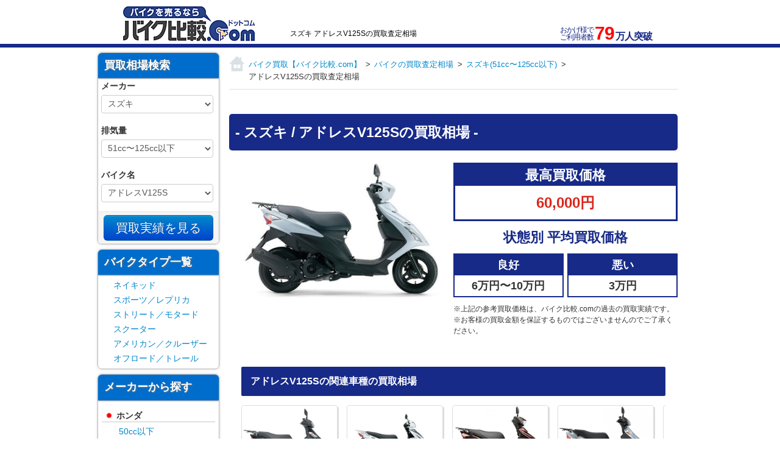

--- FILE ---
content_type: text/html; charset=utf-8
request_url: https://www.bikehikaku.com/quotations/3594
body_size: 37125
content:
<!DOCTYPE html><html lang="ja"><head><script>(function(w,d,s,l,i){w[l]=w[l]||[];w[l].push({'gtm.start':
new Date().getTime(),event:'gtm.js'});var f=d.getElementsByTagName(s)[0],
j=d.createElement(s),dl=l!='dataLayer'?'&l='+l:'';j.async=true;j.src=
'https://www.googletagmanager.com/gtm.js?id='+i+dl;f.parentNode.insertBefore(j,f);
})(window,document,'script','dataLayer','GTM-MQMFVD');</script>
<meta charset="utf-8" /><meta content="IE=Edge,chrome=1" http-equiv="X-UA-Compatible" />
<script type="text/javascript">window.NREUM||(NREUM={});NREUM.info={"beacon":"bam.nr-data.net","errorBeacon":"bam.nr-data.net","licenseKey":"NRJS-5c4677b3b135731dd21","applicationID":"1541749164","transactionName":"e1xbEBFfCFtcER0QQFdHVBAKXwpEFhBaDkI=","queueTime":0,"applicationTime":241,"agent":""}</script>
<script type="text/javascript">(window.NREUM||(NREUM={})).init={privacy:{cookies_enabled:true},ajax:{deny_list:["bam.nr-data.net"]},feature_flags:["soft_nav"],distributed_tracing:{enabled:true}};(window.NREUM||(NREUM={})).loader_config={agentID:"1588756036",accountID:"3721583",trustKey:"3721583",xpid:"VwEFUFNbCxABUVVTAAUOV1IF",licenseKey:"NRJS-5c4677b3b135731dd21",applicationID:"1541749164",browserID:"1588756036"};;/*! For license information please see nr-loader-spa-1.308.0.min.js.LICENSE.txt */
(()=>{var e,t,r={384:(e,t,r)=>{"use strict";r.d(t,{NT:()=>a,US:()=>u,Zm:()=>o,bQ:()=>d,dV:()=>c,pV:()=>l});var n=r(6154),i=r(1863),s=r(1910);const a={beacon:"bam.nr-data.net",errorBeacon:"bam.nr-data.net"};function o(){return n.gm.NREUM||(n.gm.NREUM={}),void 0===n.gm.newrelic&&(n.gm.newrelic=n.gm.NREUM),n.gm.NREUM}function c(){let e=o();return e.o||(e.o={ST:n.gm.setTimeout,SI:n.gm.setImmediate||n.gm.setInterval,CT:n.gm.clearTimeout,XHR:n.gm.XMLHttpRequest,REQ:n.gm.Request,EV:n.gm.Event,PR:n.gm.Promise,MO:n.gm.MutationObserver,FETCH:n.gm.fetch,WS:n.gm.WebSocket},(0,s.i)(...Object.values(e.o))),e}function d(e,t){let r=o();r.initializedAgents??={},t.initializedAt={ms:(0,i.t)(),date:new Date},r.initializedAgents[e]=t}function u(e,t){o()[e]=t}function l(){return function(){let e=o();const t=e.info||{};e.info={beacon:a.beacon,errorBeacon:a.errorBeacon,...t}}(),function(){let e=o();const t=e.init||{};e.init={...t}}(),c(),function(){let e=o();const t=e.loader_config||{};e.loader_config={...t}}(),o()}},782:(e,t,r)=>{"use strict";r.d(t,{T:()=>n});const n=r(860).K7.pageViewTiming},860:(e,t,r)=>{"use strict";r.d(t,{$J:()=>u,K7:()=>c,P3:()=>d,XX:()=>i,Yy:()=>o,df:()=>s,qY:()=>n,v4:()=>a});const n="events",i="jserrors",s="browser/blobs",a="rum",o="browser/logs",c={ajax:"ajax",genericEvents:"generic_events",jserrors:i,logging:"logging",metrics:"metrics",pageAction:"page_action",pageViewEvent:"page_view_event",pageViewTiming:"page_view_timing",sessionReplay:"session_replay",sessionTrace:"session_trace",softNav:"soft_navigations",spa:"spa"},d={[c.pageViewEvent]:1,[c.pageViewTiming]:2,[c.metrics]:3,[c.jserrors]:4,[c.spa]:5,[c.ajax]:6,[c.sessionTrace]:7,[c.softNav]:8,[c.sessionReplay]:9,[c.logging]:10,[c.genericEvents]:11},u={[c.pageViewEvent]:a,[c.pageViewTiming]:n,[c.ajax]:n,[c.spa]:n,[c.softNav]:n,[c.metrics]:i,[c.jserrors]:i,[c.sessionTrace]:s,[c.sessionReplay]:s,[c.logging]:o,[c.genericEvents]:"ins"}},944:(e,t,r)=>{"use strict";r.d(t,{R:()=>i});var n=r(3241);function i(e,t){"function"==typeof console.debug&&(console.debug("New Relic Warning: https://github.com/newrelic/newrelic-browser-agent/blob/main/docs/warning-codes.md#".concat(e),t),(0,n.W)({agentIdentifier:null,drained:null,type:"data",name:"warn",feature:"warn",data:{code:e,secondary:t}}))}},993:(e,t,r)=>{"use strict";r.d(t,{A$:()=>s,ET:()=>a,TZ:()=>o,p_:()=>i});var n=r(860);const i={ERROR:"ERROR",WARN:"WARN",INFO:"INFO",DEBUG:"DEBUG",TRACE:"TRACE"},s={OFF:0,ERROR:1,WARN:2,INFO:3,DEBUG:4,TRACE:5},a="log",o=n.K7.logging},1541:(e,t,r)=>{"use strict";r.d(t,{U:()=>i,f:()=>n});const n={MFE:"MFE",BA:"BA"};function i(e,t){if(2!==t?.harvestEndpointVersion)return{};const r=t.agentRef.runtime.appMetadata.agents[0].entityGuid;return e?{"source.id":e.id,"source.name":e.name,"source.type":e.type,"parent.id":e.parent?.id||r,"parent.type":e.parent?.type||n.BA}:{"entity.guid":r,appId:t.agentRef.info.applicationID}}},1687:(e,t,r)=>{"use strict";r.d(t,{Ak:()=>d,Ze:()=>h,x3:()=>u});var n=r(3241),i=r(7836),s=r(3606),a=r(860),o=r(2646);const c={};function d(e,t){const r={staged:!1,priority:a.P3[t]||0};l(e),c[e].get(t)||c[e].set(t,r)}function u(e,t){e&&c[e]&&(c[e].get(t)&&c[e].delete(t),p(e,t,!1),c[e].size&&f(e))}function l(e){if(!e)throw new Error("agentIdentifier required");c[e]||(c[e]=new Map)}function h(e="",t="feature",r=!1){if(l(e),!e||!c[e].get(t)||r)return p(e,t);c[e].get(t).staged=!0,f(e)}function f(e){const t=Array.from(c[e]);t.every(([e,t])=>t.staged)&&(t.sort((e,t)=>e[1].priority-t[1].priority),t.forEach(([t])=>{c[e].delete(t),p(e,t)}))}function p(e,t,r=!0){const a=e?i.ee.get(e):i.ee,c=s.i.handlers;if(!a.aborted&&a.backlog&&c){if((0,n.W)({agentIdentifier:e,type:"lifecycle",name:"drain",feature:t}),r){const e=a.backlog[t],r=c[t];if(r){for(let t=0;e&&t<e.length;++t)g(e[t],r);Object.entries(r).forEach(([e,t])=>{Object.values(t||{}).forEach(t=>{t[0]?.on&&t[0]?.context()instanceof o.y&&t[0].on(e,t[1])})})}}a.isolatedBacklog||delete c[t],a.backlog[t]=null,a.emit("drain-"+t,[])}}function g(e,t){var r=e[1];Object.values(t[r]||{}).forEach(t=>{var r=e[0];if(t[0]===r){var n=t[1],i=e[3],s=e[2];n.apply(i,s)}})}},1738:(e,t,r)=>{"use strict";r.d(t,{U:()=>f,Y:()=>h});var n=r(3241),i=r(9908),s=r(1863),a=r(944),o=r(5701),c=r(3969),d=r(8362),u=r(860),l=r(4261);function h(e,t,r,s){const h=s||r;!h||h[e]&&h[e]!==d.d.prototype[e]||(h[e]=function(){(0,i.p)(c.xV,["API/"+e+"/called"],void 0,u.K7.metrics,r.ee),(0,n.W)({agentIdentifier:r.agentIdentifier,drained:!!o.B?.[r.agentIdentifier],type:"data",name:"api",feature:l.Pl+e,data:{}});try{return t.apply(this,arguments)}catch(e){(0,a.R)(23,e)}})}function f(e,t,r,n,a){const o=e.info;null===r?delete o.jsAttributes[t]:o.jsAttributes[t]=r,(a||null===r)&&(0,i.p)(l.Pl+n,[(0,s.t)(),t,r],void 0,"session",e.ee)}},1741:(e,t,r)=>{"use strict";r.d(t,{W:()=>s});var n=r(944),i=r(4261);class s{#e(e,...t){if(this[e]!==s.prototype[e])return this[e](...t);(0,n.R)(35,e)}addPageAction(e,t){return this.#e(i.hG,e,t)}register(e){return this.#e(i.eY,e)}recordCustomEvent(e,t){return this.#e(i.fF,e,t)}setPageViewName(e,t){return this.#e(i.Fw,e,t)}setCustomAttribute(e,t,r){return this.#e(i.cD,e,t,r)}noticeError(e,t){return this.#e(i.o5,e,t)}setUserId(e,t=!1){return this.#e(i.Dl,e,t)}setApplicationVersion(e){return this.#e(i.nb,e)}setErrorHandler(e){return this.#e(i.bt,e)}addRelease(e,t){return this.#e(i.k6,e,t)}log(e,t){return this.#e(i.$9,e,t)}start(){return this.#e(i.d3)}finished(e){return this.#e(i.BL,e)}recordReplay(){return this.#e(i.CH)}pauseReplay(){return this.#e(i.Tb)}addToTrace(e){return this.#e(i.U2,e)}setCurrentRouteName(e){return this.#e(i.PA,e)}interaction(e){return this.#e(i.dT,e)}wrapLogger(e,t,r){return this.#e(i.Wb,e,t,r)}measure(e,t){return this.#e(i.V1,e,t)}consent(e){return this.#e(i.Pv,e)}}},1863:(e,t,r)=>{"use strict";function n(){return Math.floor(performance.now())}r.d(t,{t:()=>n})},1910:(e,t,r)=>{"use strict";r.d(t,{i:()=>s});var n=r(944);const i=new Map;function s(...e){return e.every(e=>{if(i.has(e))return i.get(e);const t="function"==typeof e?e.toString():"",r=t.includes("[native code]"),s=t.includes("nrWrapper");return r||s||(0,n.R)(64,e?.name||t),i.set(e,r),r})}},2555:(e,t,r)=>{"use strict";r.d(t,{D:()=>o,f:()=>a});var n=r(384),i=r(8122);const s={beacon:n.NT.beacon,errorBeacon:n.NT.errorBeacon,licenseKey:void 0,applicationID:void 0,sa:void 0,queueTime:void 0,applicationTime:void 0,ttGuid:void 0,user:void 0,account:void 0,product:void 0,extra:void 0,jsAttributes:{},userAttributes:void 0,atts:void 0,transactionName:void 0,tNamePlain:void 0};function a(e){try{return!!e.licenseKey&&!!e.errorBeacon&&!!e.applicationID}catch(e){return!1}}const o=e=>(0,i.a)(e,s)},2614:(e,t,r)=>{"use strict";r.d(t,{BB:()=>a,H3:()=>n,g:()=>d,iL:()=>c,tS:()=>o,uh:()=>i,wk:()=>s});const n="NRBA",i="SESSION",s=144e5,a=18e5,o={STARTED:"session-started",PAUSE:"session-pause",RESET:"session-reset",RESUME:"session-resume",UPDATE:"session-update"},c={SAME_TAB:"same-tab",CROSS_TAB:"cross-tab"},d={OFF:0,FULL:1,ERROR:2}},2646:(e,t,r)=>{"use strict";r.d(t,{y:()=>n});class n{constructor(e){this.contextId=e}}},2843:(e,t,r)=>{"use strict";r.d(t,{G:()=>s,u:()=>i});var n=r(3878);function i(e,t=!1,r,i){(0,n.DD)("visibilitychange",function(){if(t)return void("hidden"===document.visibilityState&&e());e(document.visibilityState)},r,i)}function s(e,t,r){(0,n.sp)("pagehide",e,t,r)}},3241:(e,t,r)=>{"use strict";r.d(t,{W:()=>s});var n=r(6154);const i="newrelic";function s(e={}){try{n.gm.dispatchEvent(new CustomEvent(i,{detail:e}))}catch(e){}}},3304:(e,t,r)=>{"use strict";r.d(t,{A:()=>s});var n=r(7836);const i=()=>{const e=new WeakSet;return(t,r)=>{if("object"==typeof r&&null!==r){if(e.has(r))return;e.add(r)}return r}};function s(e){try{return JSON.stringify(e,i())??""}catch(e){try{n.ee.emit("internal-error",[e])}catch(e){}return""}}},3333:(e,t,r)=>{"use strict";r.d(t,{$v:()=>u,TZ:()=>n,Xh:()=>c,Zp:()=>i,kd:()=>d,mq:()=>o,nf:()=>a,qN:()=>s});const n=r(860).K7.genericEvents,i=["auxclick","click","copy","keydown","paste","scrollend"],s=["focus","blur"],a=4,o=1e3,c=2e3,d=["PageAction","UserAction","BrowserPerformance"],u={RESOURCES:"experimental.resources",REGISTER:"register"}},3434:(e,t,r)=>{"use strict";r.d(t,{Jt:()=>s,YM:()=>d});var n=r(7836),i=r(5607);const s="nr@original:".concat(i.W),a=50;var o=Object.prototype.hasOwnProperty,c=!1;function d(e,t){return e||(e=n.ee),r.inPlace=function(e,t,n,i,s){n||(n="");const a="-"===n.charAt(0);for(let o=0;o<t.length;o++){const c=t[o],d=e[c];l(d)||(e[c]=r(d,a?c+n:n,i,c,s))}},r.flag=s,r;function r(t,r,n,c,d){return l(t)?t:(r||(r=""),nrWrapper[s]=t,function(e,t,r){if(Object.defineProperty&&Object.keys)try{return Object.keys(e).forEach(function(r){Object.defineProperty(t,r,{get:function(){return e[r]},set:function(t){return e[r]=t,t}})}),t}catch(e){u([e],r)}for(var n in e)o.call(e,n)&&(t[n]=e[n])}(t,nrWrapper,e),nrWrapper);function nrWrapper(){var s,o,l,h;let f;try{o=this,s=[...arguments],l="function"==typeof n?n(s,o):n||{}}catch(t){u([t,"",[s,o,c],l],e)}i(r+"start",[s,o,c],l,d);const p=performance.now();let g;try{return h=t.apply(o,s),g=performance.now(),h}catch(e){throw g=performance.now(),i(r+"err",[s,o,e],l,d),f=e,f}finally{const e=g-p,t={start:p,end:g,duration:e,isLongTask:e>=a,methodName:c,thrownError:f};t.isLongTask&&i("long-task",[t,o],l,d),i(r+"end",[s,o,h],l,d)}}}function i(r,n,i,s){if(!c||t){var a=c;c=!0;try{e.emit(r,n,i,t,s)}catch(t){u([t,r,n,i],e)}c=a}}}function u(e,t){t||(t=n.ee);try{t.emit("internal-error",e)}catch(e){}}function l(e){return!(e&&"function"==typeof e&&e.apply&&!e[s])}},3606:(e,t,r)=>{"use strict";r.d(t,{i:()=>s});var n=r(9908);s.on=a;var i=s.handlers={};function s(e,t,r,s){a(s||n.d,i,e,t,r)}function a(e,t,r,i,s){s||(s="feature"),e||(e=n.d);var a=t[s]=t[s]||{};(a[r]=a[r]||[]).push([e,i])}},3738:(e,t,r)=>{"use strict";r.d(t,{He:()=>i,Kp:()=>o,Lc:()=>d,Rz:()=>u,TZ:()=>n,bD:()=>s,d3:()=>a,jx:()=>l,sl:()=>h,uP:()=>c});const n=r(860).K7.sessionTrace,i="bstResource",s="resource",a="-start",o="-end",c="fn"+a,d="fn"+o,u="pushState",l=1e3,h=3e4},3785:(e,t,r)=>{"use strict";r.d(t,{R:()=>c,b:()=>d});var n=r(9908),i=r(1863),s=r(860),a=r(3969),o=r(993);function c(e,t,r={},c=o.p_.INFO,d=!0,u,l=(0,i.t)()){(0,n.p)(a.xV,["API/logging/".concat(c.toLowerCase(),"/called")],void 0,s.K7.metrics,e),(0,n.p)(o.ET,[l,t,r,c,d,u],void 0,s.K7.logging,e)}function d(e){return"string"==typeof e&&Object.values(o.p_).some(t=>t===e.toUpperCase().trim())}},3878:(e,t,r)=>{"use strict";function n(e,t){return{capture:e,passive:!1,signal:t}}function i(e,t,r=!1,i){window.addEventListener(e,t,n(r,i))}function s(e,t,r=!1,i){document.addEventListener(e,t,n(r,i))}r.d(t,{DD:()=>s,jT:()=>n,sp:()=>i})},3962:(e,t,r)=>{"use strict";r.d(t,{AM:()=>a,O2:()=>l,OV:()=>s,Qu:()=>h,TZ:()=>c,ih:()=>f,pP:()=>o,t1:()=>u,tC:()=>i,wD:()=>d});var n=r(860);const i=["click","keydown","submit"],s="popstate",a="api",o="initialPageLoad",c=n.K7.softNav,d=5e3,u=500,l={INITIAL_PAGE_LOAD:"",ROUTE_CHANGE:1,UNSPECIFIED:2},h={INTERACTION:1,AJAX:2,CUSTOM_END:3,CUSTOM_TRACER:4},f={IP:"in progress",PF:"pending finish",FIN:"finished",CAN:"cancelled"}},3969:(e,t,r)=>{"use strict";r.d(t,{TZ:()=>n,XG:()=>o,rs:()=>i,xV:()=>a,z_:()=>s});const n=r(860).K7.metrics,i="sm",s="cm",a="storeSupportabilityMetrics",o="storeEventMetrics"},4234:(e,t,r)=>{"use strict";r.d(t,{W:()=>s});var n=r(7836),i=r(1687);class s{constructor(e,t){this.agentIdentifier=e,this.ee=n.ee.get(e),this.featureName=t,this.blocked=!1}deregisterDrain(){(0,i.x3)(this.agentIdentifier,this.featureName)}}},4261:(e,t,r)=>{"use strict";r.d(t,{$9:()=>u,BL:()=>c,CH:()=>p,Dl:()=>R,Fw:()=>w,PA:()=>v,Pl:()=>n,Pv:()=>A,Tb:()=>h,U2:()=>a,V1:()=>E,Wb:()=>T,bt:()=>y,cD:()=>b,d3:()=>x,dT:()=>d,eY:()=>g,fF:()=>f,hG:()=>s,hw:()=>i,k6:()=>o,nb:()=>m,o5:()=>l});const n="api-",i=n+"ixn-",s="addPageAction",a="addToTrace",o="addRelease",c="finished",d="interaction",u="log",l="noticeError",h="pauseReplay",f="recordCustomEvent",p="recordReplay",g="register",m="setApplicationVersion",v="setCurrentRouteName",b="setCustomAttribute",y="setErrorHandler",w="setPageViewName",R="setUserId",x="start",T="wrapLogger",E="measure",A="consent"},5205:(e,t,r)=>{"use strict";r.d(t,{j:()=>S});var n=r(384),i=r(1741);var s=r(2555),a=r(3333);const o=e=>{if(!e||"string"!=typeof e)return!1;try{document.createDocumentFragment().querySelector(e)}catch{return!1}return!0};var c=r(2614),d=r(944),u=r(8122);const l="[data-nr-mask]",h=e=>(0,u.a)(e,(()=>{const e={feature_flags:[],experimental:{allow_registered_children:!1,resources:!1},mask_selector:"*",block_selector:"[data-nr-block]",mask_input_options:{color:!1,date:!1,"datetime-local":!1,email:!1,month:!1,number:!1,range:!1,search:!1,tel:!1,text:!1,time:!1,url:!1,week:!1,textarea:!1,select:!1,password:!0}};return{ajax:{deny_list:void 0,block_internal:!0,enabled:!0,autoStart:!0},api:{get allow_registered_children(){return e.feature_flags.includes(a.$v.REGISTER)||e.experimental.allow_registered_children},set allow_registered_children(t){e.experimental.allow_registered_children=t},duplicate_registered_data:!1},browser_consent_mode:{enabled:!1},distributed_tracing:{enabled:void 0,exclude_newrelic_header:void 0,cors_use_newrelic_header:void 0,cors_use_tracecontext_headers:void 0,allowed_origins:void 0},get feature_flags(){return e.feature_flags},set feature_flags(t){e.feature_flags=t},generic_events:{enabled:!0,autoStart:!0},harvest:{interval:30},jserrors:{enabled:!0,autoStart:!0},logging:{enabled:!0,autoStart:!0},metrics:{enabled:!0,autoStart:!0},obfuscate:void 0,page_action:{enabled:!0},page_view_event:{enabled:!0,autoStart:!0},page_view_timing:{enabled:!0,autoStart:!0},performance:{capture_marks:!1,capture_measures:!1,capture_detail:!0,resources:{get enabled(){return e.feature_flags.includes(a.$v.RESOURCES)||e.experimental.resources},set enabled(t){e.experimental.resources=t},asset_types:[],first_party_domains:[],ignore_newrelic:!0}},privacy:{cookies_enabled:!0},proxy:{assets:void 0,beacon:void 0},session:{expiresMs:c.wk,inactiveMs:c.BB},session_replay:{autoStart:!0,enabled:!1,preload:!1,sampling_rate:10,error_sampling_rate:100,collect_fonts:!1,inline_images:!1,fix_stylesheets:!0,mask_all_inputs:!0,get mask_text_selector(){return e.mask_selector},set mask_text_selector(t){o(t)?e.mask_selector="".concat(t,",").concat(l):""===t||null===t?e.mask_selector=l:(0,d.R)(5,t)},get block_class(){return"nr-block"},get ignore_class(){return"nr-ignore"},get mask_text_class(){return"nr-mask"},get block_selector(){return e.block_selector},set block_selector(t){o(t)?e.block_selector+=",".concat(t):""!==t&&(0,d.R)(6,t)},get mask_input_options(){return e.mask_input_options},set mask_input_options(t){t&&"object"==typeof t?e.mask_input_options={...t,password:!0}:(0,d.R)(7,t)}},session_trace:{enabled:!0,autoStart:!0},soft_navigations:{enabled:!0,autoStart:!0},spa:{enabled:!0,autoStart:!0},ssl:void 0,user_actions:{enabled:!0,elementAttributes:["id","className","tagName","type"]}}})());var f=r(6154),p=r(9324);let g=0;const m={buildEnv:p.F3,distMethod:p.Xs,version:p.xv,originTime:f.WN},v={consented:!1},b={appMetadata:{},get consented(){return this.session?.state?.consent||v.consented},set consented(e){v.consented=e},customTransaction:void 0,denyList:void 0,disabled:!1,harvester:void 0,isolatedBacklog:!1,isRecording:!1,loaderType:void 0,maxBytes:3e4,obfuscator:void 0,onerror:void 0,ptid:void 0,releaseIds:{},session:void 0,timeKeeper:void 0,registeredEntities:[],jsAttributesMetadata:{bytes:0},get harvestCount(){return++g}},y=e=>{const t=(0,u.a)(e,b),r=Object.keys(m).reduce((e,t)=>(e[t]={value:m[t],writable:!1,configurable:!0,enumerable:!0},e),{});return Object.defineProperties(t,r)};var w=r(5701);const R=e=>{const t=e.startsWith("http");e+="/",r.p=t?e:"https://"+e};var x=r(7836),T=r(3241);const E={accountID:void 0,trustKey:void 0,agentID:void 0,licenseKey:void 0,applicationID:void 0,xpid:void 0},A=e=>(0,u.a)(e,E),_=new Set;function S(e,t={},r,a){let{init:o,info:c,loader_config:d,runtime:u={},exposed:l=!0}=t;if(!c){const e=(0,n.pV)();o=e.init,c=e.info,d=e.loader_config}e.init=h(o||{}),e.loader_config=A(d||{}),c.jsAttributes??={},f.bv&&(c.jsAttributes.isWorker=!0),e.info=(0,s.D)(c);const p=e.init,g=[c.beacon,c.errorBeacon];_.has(e.agentIdentifier)||(p.proxy.assets&&(R(p.proxy.assets),g.push(p.proxy.assets)),p.proxy.beacon&&g.push(p.proxy.beacon),e.beacons=[...g],function(e){const t=(0,n.pV)();Object.getOwnPropertyNames(i.W.prototype).forEach(r=>{const n=i.W.prototype[r];if("function"!=typeof n||"constructor"===n)return;let s=t[r];e[r]&&!1!==e.exposed&&"micro-agent"!==e.runtime?.loaderType&&(t[r]=(...t)=>{const n=e[r](...t);return s?s(...t):n})})}(e),(0,n.US)("activatedFeatures",w.B)),u.denyList=[...p.ajax.deny_list||[],...p.ajax.block_internal?g:[]],u.ptid=e.agentIdentifier,u.loaderType=r,e.runtime=y(u),_.has(e.agentIdentifier)||(e.ee=x.ee.get(e.agentIdentifier),e.exposed=l,(0,T.W)({agentIdentifier:e.agentIdentifier,drained:!!w.B?.[e.agentIdentifier],type:"lifecycle",name:"initialize",feature:void 0,data:e.config})),_.add(e.agentIdentifier)}},5270:(e,t,r)=>{"use strict";r.d(t,{Aw:()=>a,SR:()=>s,rF:()=>o});var n=r(384),i=r(7767);function s(e){return!!(0,n.dV)().o.MO&&(0,i.V)(e)&&!0===e?.session_trace.enabled}function a(e){return!0===e?.session_replay.preload&&s(e)}function o(e,t){try{if("string"==typeof t?.type){if("password"===t.type.toLowerCase())return"*".repeat(e?.length||0);if(void 0!==t?.dataset?.nrUnmask||t?.classList?.contains("nr-unmask"))return e}}catch(e){}return"string"==typeof e?e.replace(/[\S]/g,"*"):"*".repeat(e?.length||0)}},5289:(e,t,r)=>{"use strict";r.d(t,{GG:()=>a,Qr:()=>c,sB:()=>o});var n=r(3878),i=r(6389);function s(){return"undefined"==typeof document||"complete"===document.readyState}function a(e,t){if(s())return e();const r=(0,i.J)(e),a=setInterval(()=>{s()&&(clearInterval(a),r())},500);(0,n.sp)("load",r,t)}function o(e){if(s())return e();(0,n.DD)("DOMContentLoaded",e)}function c(e){if(s())return e();(0,n.sp)("popstate",e)}},5607:(e,t,r)=>{"use strict";r.d(t,{W:()=>n});const n=(0,r(9566).bz)()},5701:(e,t,r)=>{"use strict";r.d(t,{B:()=>s,t:()=>a});var n=r(3241);const i=new Set,s={};function a(e,t){const r=t.agentIdentifier;s[r]??={},e&&"object"==typeof e&&(i.has(r)||(t.ee.emit("rumresp",[e]),s[r]=e,i.add(r),(0,n.W)({agentIdentifier:r,loaded:!0,drained:!0,type:"lifecycle",name:"load",feature:void 0,data:e})))}},6154:(e,t,r)=>{"use strict";r.d(t,{OF:()=>d,RI:()=>i,WN:()=>h,bv:()=>s,eN:()=>f,gm:()=>a,lR:()=>l,m:()=>c,mw:()=>o,sb:()=>u});var n=r(1863);const i="undefined"!=typeof window&&!!window.document,s="undefined"!=typeof WorkerGlobalScope&&("undefined"!=typeof self&&self instanceof WorkerGlobalScope&&self.navigator instanceof WorkerNavigator||"undefined"!=typeof globalThis&&globalThis instanceof WorkerGlobalScope&&globalThis.navigator instanceof WorkerNavigator),a=i?window:"undefined"!=typeof WorkerGlobalScope&&("undefined"!=typeof self&&self instanceof WorkerGlobalScope&&self||"undefined"!=typeof globalThis&&globalThis instanceof WorkerGlobalScope&&globalThis),o=Boolean("hidden"===a?.document?.visibilityState),c=""+a?.location,d=/iPad|iPhone|iPod/.test(a.navigator?.userAgent),u=d&&"undefined"==typeof SharedWorker,l=(()=>{const e=a.navigator?.userAgent?.match(/Firefox[/\s](\d+\.\d+)/);return Array.isArray(e)&&e.length>=2?+e[1]:0})(),h=Date.now()-(0,n.t)(),f=()=>"undefined"!=typeof PerformanceNavigationTiming&&a?.performance?.getEntriesByType("navigation")?.[0]?.responseStart},6344:(e,t,r)=>{"use strict";r.d(t,{BB:()=>u,Qb:()=>l,TZ:()=>i,Ug:()=>a,Vh:()=>s,_s:()=>o,bc:()=>d,yP:()=>c});var n=r(2614);const i=r(860).K7.sessionReplay,s="errorDuringReplay",a=.12,o={DomContentLoaded:0,Load:1,FullSnapshot:2,IncrementalSnapshot:3,Meta:4,Custom:5},c={[n.g.ERROR]:15e3,[n.g.FULL]:3e5,[n.g.OFF]:0},d={RESET:{message:"Session was reset",sm:"Reset"},IMPORT:{message:"Recorder failed to import",sm:"Import"},TOO_MANY:{message:"429: Too Many Requests",sm:"Too-Many"},TOO_BIG:{message:"Payload was too large",sm:"Too-Big"},CROSS_TAB:{message:"Session Entity was set to OFF on another tab",sm:"Cross-Tab"},ENTITLEMENTS:{message:"Session Replay is not allowed and will not be started",sm:"Entitlement"}},u=5e3,l={API:"api",RESUME:"resume",SWITCH_TO_FULL:"switchToFull",INITIALIZE:"initialize",PRELOAD:"preload"}},6389:(e,t,r)=>{"use strict";function n(e,t=500,r={}){const n=r?.leading||!1;let i;return(...r)=>{n&&void 0===i&&(e.apply(this,r),i=setTimeout(()=>{i=clearTimeout(i)},t)),n||(clearTimeout(i),i=setTimeout(()=>{e.apply(this,r)},t))}}function i(e){let t=!1;return(...r)=>{t||(t=!0,e.apply(this,r))}}r.d(t,{J:()=>i,s:()=>n})},6630:(e,t,r)=>{"use strict";r.d(t,{T:()=>n});const n=r(860).K7.pageViewEvent},6774:(e,t,r)=>{"use strict";r.d(t,{T:()=>n});const n=r(860).K7.jserrors},7295:(e,t,r)=>{"use strict";r.d(t,{Xv:()=>a,gX:()=>i,iW:()=>s});var n=[];function i(e){if(!e||s(e))return!1;if(0===n.length)return!0;if("*"===n[0].hostname)return!1;for(var t=0;t<n.length;t++){var r=n[t];if(r.hostname.test(e.hostname)&&r.pathname.test(e.pathname))return!1}return!0}function s(e){return void 0===e.hostname}function a(e){if(n=[],e&&e.length)for(var t=0;t<e.length;t++){let r=e[t];if(!r)continue;if("*"===r)return void(n=[{hostname:"*"}]);0===r.indexOf("http://")?r=r.substring(7):0===r.indexOf("https://")&&(r=r.substring(8));const i=r.indexOf("/");let s,a;i>0?(s=r.substring(0,i),a=r.substring(i)):(s=r,a="*");let[c]=s.split(":");n.push({hostname:o(c),pathname:o(a,!0)})}}function o(e,t=!1){const r=e.replace(/[.+?^${}()|[\]\\]/g,e=>"\\"+e).replace(/\*/g,".*?");return new RegExp((t?"^":"")+r+"$")}},7485:(e,t,r)=>{"use strict";r.d(t,{D:()=>i});var n=r(6154);function i(e){if(0===(e||"").indexOf("data:"))return{protocol:"data"};try{const t=new URL(e,location.href),r={port:t.port,hostname:t.hostname,pathname:t.pathname,search:t.search,protocol:t.protocol.slice(0,t.protocol.indexOf(":")),sameOrigin:t.protocol===n.gm?.location?.protocol&&t.host===n.gm?.location?.host};return r.port&&""!==r.port||("http:"===t.protocol&&(r.port="80"),"https:"===t.protocol&&(r.port="443")),r.pathname&&""!==r.pathname?r.pathname.startsWith("/")||(r.pathname="/".concat(r.pathname)):r.pathname="/",r}catch(e){return{}}}},7699:(e,t,r)=>{"use strict";r.d(t,{It:()=>s,KC:()=>o,No:()=>i,qh:()=>a});var n=r(860);const i=16e3,s=1e6,a="SESSION_ERROR",o={[n.K7.logging]:!0,[n.K7.genericEvents]:!1,[n.K7.jserrors]:!1,[n.K7.ajax]:!1}},7767:(e,t,r)=>{"use strict";r.d(t,{V:()=>i});var n=r(6154);const i=e=>n.RI&&!0===e?.privacy.cookies_enabled},7836:(e,t,r)=>{"use strict";r.d(t,{P:()=>o,ee:()=>c});var n=r(384),i=r(8990),s=r(2646),a=r(5607);const o="nr@context:".concat(a.W),c=function e(t,r){var n={},a={},u={},l=!1;try{l=16===r.length&&d.initializedAgents?.[r]?.runtime.isolatedBacklog}catch(e){}var h={on:p,addEventListener:p,removeEventListener:function(e,t){var r=n[e];if(!r)return;for(var i=0;i<r.length;i++)r[i]===t&&r.splice(i,1)},emit:function(e,r,n,i,s){!1!==s&&(s=!0);if(c.aborted&&!i)return;t&&s&&t.emit(e,r,n);var o=f(n);g(e).forEach(e=>{e.apply(o,r)});var d=v()[a[e]];d&&d.push([h,e,r,o]);return o},get:m,listeners:g,context:f,buffer:function(e,t){const r=v();if(t=t||"feature",h.aborted)return;Object.entries(e||{}).forEach(([e,n])=>{a[n]=t,t in r||(r[t]=[])})},abort:function(){h._aborted=!0,Object.keys(h.backlog).forEach(e=>{delete h.backlog[e]})},isBuffering:function(e){return!!v()[a[e]]},debugId:r,backlog:l?{}:t&&"object"==typeof t.backlog?t.backlog:{},isolatedBacklog:l};return Object.defineProperty(h,"aborted",{get:()=>{let e=h._aborted||!1;return e||(t&&(e=t.aborted),e)}}),h;function f(e){return e&&e instanceof s.y?e:e?(0,i.I)(e,o,()=>new s.y(o)):new s.y(o)}function p(e,t){n[e]=g(e).concat(t)}function g(e){return n[e]||[]}function m(t){return u[t]=u[t]||e(h,t)}function v(){return h.backlog}}(void 0,"globalEE"),d=(0,n.Zm)();d.ee||(d.ee=c)},8122:(e,t,r)=>{"use strict";r.d(t,{a:()=>i});var n=r(944);function i(e,t){try{if(!e||"object"!=typeof e)return(0,n.R)(3);if(!t||"object"!=typeof t)return(0,n.R)(4);const r=Object.create(Object.getPrototypeOf(t),Object.getOwnPropertyDescriptors(t)),s=0===Object.keys(r).length?e:r;for(let a in s)if(void 0!==e[a])try{if(null===e[a]){r[a]=null;continue}Array.isArray(e[a])&&Array.isArray(t[a])?r[a]=Array.from(new Set([...e[a],...t[a]])):"object"==typeof e[a]&&"object"==typeof t[a]?r[a]=i(e[a],t[a]):r[a]=e[a]}catch(e){r[a]||(0,n.R)(1,e)}return r}catch(e){(0,n.R)(2,e)}}},8139:(e,t,r)=>{"use strict";r.d(t,{u:()=>h});var n=r(7836),i=r(3434),s=r(8990),a=r(6154);const o={},c=a.gm.XMLHttpRequest,d="addEventListener",u="removeEventListener",l="nr@wrapped:".concat(n.P);function h(e){var t=function(e){return(e||n.ee).get("events")}(e);if(o[t.debugId]++)return t;o[t.debugId]=1;var r=(0,i.YM)(t,!0);function h(e){r.inPlace(e,[d,u],"-",p)}function p(e,t){return e[1]}return"getPrototypeOf"in Object&&(a.RI&&f(document,h),c&&f(c.prototype,h),f(a.gm,h)),t.on(d+"-start",function(e,t){var n=e[1];if(null!==n&&("function"==typeof n||"object"==typeof n)&&"newrelic"!==e[0]){var i=(0,s.I)(n,l,function(){var e={object:function(){if("function"!=typeof n.handleEvent)return;return n.handleEvent.apply(n,arguments)},function:n}[typeof n];return e?r(e,"fn-",null,e.name||"anonymous"):n});this.wrapped=e[1]=i}}),t.on(u+"-start",function(e){e[1]=this.wrapped||e[1]}),t}function f(e,t,...r){let n=e;for(;"object"==typeof n&&!Object.prototype.hasOwnProperty.call(n,d);)n=Object.getPrototypeOf(n);n&&t(n,...r)}},8362:(e,t,r)=>{"use strict";r.d(t,{d:()=>s});var n=r(9566),i=r(1741);class s extends i.W{agentIdentifier=(0,n.LA)(16)}},8374:(e,t,r)=>{r.nc=(()=>{try{return document?.currentScript?.nonce}catch(e){}return""})()},8990:(e,t,r)=>{"use strict";r.d(t,{I:()=>i});var n=Object.prototype.hasOwnProperty;function i(e,t,r){if(n.call(e,t))return e[t];var i=r();if(Object.defineProperty&&Object.keys)try{return Object.defineProperty(e,t,{value:i,writable:!0,enumerable:!1}),i}catch(e){}return e[t]=i,i}},9119:(e,t,r)=>{"use strict";r.d(t,{L:()=>s});var n=/([^?#]*)[^#]*(#[^?]*|$).*/,i=/([^?#]*)().*/;function s(e,t){return e?e.replace(t?n:i,"$1$2"):e}},9300:(e,t,r)=>{"use strict";r.d(t,{T:()=>n});const n=r(860).K7.ajax},9324:(e,t,r)=>{"use strict";r.d(t,{AJ:()=>a,F3:()=>i,Xs:()=>s,Yq:()=>o,xv:()=>n});const n="1.308.0",i="PROD",s="CDN",a="@newrelic/rrweb",o="1.0.1"},9566:(e,t,r)=>{"use strict";r.d(t,{LA:()=>o,ZF:()=>c,bz:()=>a,el:()=>d});var n=r(6154);const i="xxxxxxxx-xxxx-4xxx-yxxx-xxxxxxxxxxxx";function s(e,t){return e?15&e[t]:16*Math.random()|0}function a(){const e=n.gm?.crypto||n.gm?.msCrypto;let t,r=0;return e&&e.getRandomValues&&(t=e.getRandomValues(new Uint8Array(30))),i.split("").map(e=>"x"===e?s(t,r++).toString(16):"y"===e?(3&s()|8).toString(16):e).join("")}function o(e){const t=n.gm?.crypto||n.gm?.msCrypto;let r,i=0;t&&t.getRandomValues&&(r=t.getRandomValues(new Uint8Array(e)));const a=[];for(var o=0;o<e;o++)a.push(s(r,i++).toString(16));return a.join("")}function c(){return o(16)}function d(){return o(32)}},9908:(e,t,r)=>{"use strict";r.d(t,{d:()=>n,p:()=>i});var n=r(7836).ee.get("handle");function i(e,t,r,i,s){s?(s.buffer([e],i),s.emit(e,t,r)):(n.buffer([e],i),n.emit(e,t,r))}}},n={};function i(e){var t=n[e];if(void 0!==t)return t.exports;var s=n[e]={exports:{}};return r[e](s,s.exports,i),s.exports}i.m=r,i.d=(e,t)=>{for(var r in t)i.o(t,r)&&!i.o(e,r)&&Object.defineProperty(e,r,{enumerable:!0,get:t[r]})},i.f={},i.e=e=>Promise.all(Object.keys(i.f).reduce((t,r)=>(i.f[r](e,t),t),[])),i.u=e=>({212:"nr-spa-compressor",249:"nr-spa-recorder",478:"nr-spa"}[e]+"-1.308.0.min.js"),i.o=(e,t)=>Object.prototype.hasOwnProperty.call(e,t),e={},t="NRBA-1.308.0.PROD:",i.l=(r,n,s,a)=>{if(e[r])e[r].push(n);else{var o,c;if(void 0!==s)for(var d=document.getElementsByTagName("script"),u=0;u<d.length;u++){var l=d[u];if(l.getAttribute("src")==r||l.getAttribute("data-webpack")==t+s){o=l;break}}if(!o){c=!0;var h={478:"sha512-RSfSVnmHk59T/uIPbdSE0LPeqcEdF4/+XhfJdBuccH5rYMOEZDhFdtnh6X6nJk7hGpzHd9Ujhsy7lZEz/ORYCQ==",249:"sha512-ehJXhmntm85NSqW4MkhfQqmeKFulra3klDyY0OPDUE+sQ3GokHlPh1pmAzuNy//3j4ac6lzIbmXLvGQBMYmrkg==",212:"sha512-B9h4CR46ndKRgMBcK+j67uSR2RCnJfGefU+A7FrgR/k42ovXy5x/MAVFiSvFxuVeEk/pNLgvYGMp1cBSK/G6Fg=="};(o=document.createElement("script")).charset="utf-8",i.nc&&o.setAttribute("nonce",i.nc),o.setAttribute("data-webpack",t+s),o.src=r,0!==o.src.indexOf(window.location.origin+"/")&&(o.crossOrigin="anonymous"),h[a]&&(o.integrity=h[a])}e[r]=[n];var f=(t,n)=>{o.onerror=o.onload=null,clearTimeout(p);var i=e[r];if(delete e[r],o.parentNode&&o.parentNode.removeChild(o),i&&i.forEach(e=>e(n)),t)return t(n)},p=setTimeout(f.bind(null,void 0,{type:"timeout",target:o}),12e4);o.onerror=f.bind(null,o.onerror),o.onload=f.bind(null,o.onload),c&&document.head.appendChild(o)}},i.r=e=>{"undefined"!=typeof Symbol&&Symbol.toStringTag&&Object.defineProperty(e,Symbol.toStringTag,{value:"Module"}),Object.defineProperty(e,"__esModule",{value:!0})},i.p="https://js-agent.newrelic.com/",(()=>{var e={38:0,788:0};i.f.j=(t,r)=>{var n=i.o(e,t)?e[t]:void 0;if(0!==n)if(n)r.push(n[2]);else{var s=new Promise((r,i)=>n=e[t]=[r,i]);r.push(n[2]=s);var a=i.p+i.u(t),o=new Error;i.l(a,r=>{if(i.o(e,t)&&(0!==(n=e[t])&&(e[t]=void 0),n)){var s=r&&("load"===r.type?"missing":r.type),a=r&&r.target&&r.target.src;o.message="Loading chunk "+t+" failed: ("+s+": "+a+")",o.name="ChunkLoadError",o.type=s,o.request=a,n[1](o)}},"chunk-"+t,t)}};var t=(t,r)=>{var n,s,[a,o,c]=r,d=0;if(a.some(t=>0!==e[t])){for(n in o)i.o(o,n)&&(i.m[n]=o[n]);if(c)c(i)}for(t&&t(r);d<a.length;d++)s=a[d],i.o(e,s)&&e[s]&&e[s][0](),e[s]=0},r=self["webpackChunk:NRBA-1.308.0.PROD"]=self["webpackChunk:NRBA-1.308.0.PROD"]||[];r.forEach(t.bind(null,0)),r.push=t.bind(null,r.push.bind(r))})(),(()=>{"use strict";i(8374);var e=i(8362),t=i(860);const r=Object.values(t.K7);var n=i(5205);var s=i(9908),a=i(1863),o=i(4261),c=i(1738);var d=i(1687),u=i(4234),l=i(5289),h=i(6154),f=i(944),p=i(5270),g=i(7767),m=i(6389),v=i(7699);class b extends u.W{constructor(e,t){super(e.agentIdentifier,t),this.agentRef=e,this.abortHandler=void 0,this.featAggregate=void 0,this.loadedSuccessfully=void 0,this.onAggregateImported=new Promise(e=>{this.loadedSuccessfully=e}),this.deferred=Promise.resolve(),!1===e.init[this.featureName].autoStart?this.deferred=new Promise((t,r)=>{this.ee.on("manual-start-all",(0,m.J)(()=>{(0,d.Ak)(e.agentIdentifier,this.featureName),t()}))}):(0,d.Ak)(e.agentIdentifier,t)}importAggregator(e,t,r={}){if(this.featAggregate)return;const n=async()=>{let n;await this.deferred;try{if((0,g.V)(e.init)){const{setupAgentSession:t}=await i.e(478).then(i.bind(i,8766));n=t(e)}}catch(e){(0,f.R)(20,e),this.ee.emit("internal-error",[e]),(0,s.p)(v.qh,[e],void 0,this.featureName,this.ee)}try{if(!this.#t(this.featureName,n,e.init))return(0,d.Ze)(this.agentIdentifier,this.featureName),void this.loadedSuccessfully(!1);const{Aggregate:i}=await t();this.featAggregate=new i(e,r),e.runtime.harvester.initializedAggregates.push(this.featAggregate),this.loadedSuccessfully(!0)}catch(e){(0,f.R)(34,e),this.abortHandler?.(),(0,d.Ze)(this.agentIdentifier,this.featureName,!0),this.loadedSuccessfully(!1),this.ee&&this.ee.abort()}};h.RI?(0,l.GG)(()=>n(),!0):n()}#t(e,r,n){if(this.blocked)return!1;switch(e){case t.K7.sessionReplay:return(0,p.SR)(n)&&!!r;case t.K7.sessionTrace:return!!r;default:return!0}}}var y=i(6630),w=i(2614),R=i(3241);class x extends b{static featureName=y.T;constructor(e){var t;super(e,y.T),this.setupInspectionEvents(e.agentIdentifier),t=e,(0,c.Y)(o.Fw,function(e,r){"string"==typeof e&&("/"!==e.charAt(0)&&(e="/"+e),t.runtime.customTransaction=(r||"http://custom.transaction")+e,(0,s.p)(o.Pl+o.Fw,[(0,a.t)()],void 0,void 0,t.ee))},t),this.importAggregator(e,()=>i.e(478).then(i.bind(i,2467)))}setupInspectionEvents(e){const t=(t,r)=>{t&&(0,R.W)({agentIdentifier:e,timeStamp:t.timeStamp,loaded:"complete"===t.target.readyState,type:"window",name:r,data:t.target.location+""})};(0,l.sB)(e=>{t(e,"DOMContentLoaded")}),(0,l.GG)(e=>{t(e,"load")}),(0,l.Qr)(e=>{t(e,"navigate")}),this.ee.on(w.tS.UPDATE,(t,r)=>{(0,R.W)({agentIdentifier:e,type:"lifecycle",name:"session",data:r})})}}var T=i(384);class E extends e.d{constructor(e){var t;(super(),h.gm)?(this.features={},(0,T.bQ)(this.agentIdentifier,this),this.desiredFeatures=new Set(e.features||[]),this.desiredFeatures.add(x),(0,n.j)(this,e,e.loaderType||"agent"),t=this,(0,c.Y)(o.cD,function(e,r,n=!1){if("string"==typeof e){if(["string","number","boolean"].includes(typeof r)||null===r)return(0,c.U)(t,e,r,o.cD,n);(0,f.R)(40,typeof r)}else(0,f.R)(39,typeof e)},t),function(e){(0,c.Y)(o.Dl,function(t,r=!1){if("string"!=typeof t&&null!==t)return void(0,f.R)(41,typeof t);const n=e.info.jsAttributes["enduser.id"];r&&null!=n&&n!==t?(0,s.p)(o.Pl+"setUserIdAndResetSession",[t],void 0,"session",e.ee):(0,c.U)(e,"enduser.id",t,o.Dl,!0)},e)}(this),function(e){(0,c.Y)(o.nb,function(t){if("string"==typeof t||null===t)return(0,c.U)(e,"application.version",t,o.nb,!1);(0,f.R)(42,typeof t)},e)}(this),function(e){(0,c.Y)(o.d3,function(){e.ee.emit("manual-start-all")},e)}(this),function(e){(0,c.Y)(o.Pv,function(t=!0){if("boolean"==typeof t){if((0,s.p)(o.Pl+o.Pv,[t],void 0,"session",e.ee),e.runtime.consented=t,t){const t=e.features.page_view_event;t.onAggregateImported.then(e=>{const r=t.featAggregate;e&&!r.sentRum&&r.sendRum()})}}else(0,f.R)(65,typeof t)},e)}(this),this.run()):(0,f.R)(21)}get config(){return{info:this.info,init:this.init,loader_config:this.loader_config,runtime:this.runtime}}get api(){return this}run(){try{const e=function(e){const t={};return r.forEach(r=>{t[r]=!!e[r]?.enabled}),t}(this.init),n=[...this.desiredFeatures];n.sort((e,r)=>t.P3[e.featureName]-t.P3[r.featureName]),n.forEach(r=>{if(!e[r.featureName]&&r.featureName!==t.K7.pageViewEvent)return;if(r.featureName===t.K7.spa)return void(0,f.R)(67);const n=function(e){switch(e){case t.K7.ajax:return[t.K7.jserrors];case t.K7.sessionTrace:return[t.K7.ajax,t.K7.pageViewEvent];case t.K7.sessionReplay:return[t.K7.sessionTrace];case t.K7.pageViewTiming:return[t.K7.pageViewEvent];default:return[]}}(r.featureName).filter(e=>!(e in this.features));n.length>0&&(0,f.R)(36,{targetFeature:r.featureName,missingDependencies:n}),this.features[r.featureName]=new r(this)})}catch(e){(0,f.R)(22,e);for(const e in this.features)this.features[e].abortHandler?.();const t=(0,T.Zm)();delete t.initializedAgents[this.agentIdentifier]?.features,delete this.sharedAggregator;return t.ee.get(this.agentIdentifier).abort(),!1}}}var A=i(2843),_=i(782);class S extends b{static featureName=_.T;constructor(e){super(e,_.T),h.RI&&((0,A.u)(()=>(0,s.p)("docHidden",[(0,a.t)()],void 0,_.T,this.ee),!0),(0,A.G)(()=>(0,s.p)("winPagehide",[(0,a.t)()],void 0,_.T,this.ee)),this.importAggregator(e,()=>i.e(478).then(i.bind(i,9917))))}}var O=i(3969);class I extends b{static featureName=O.TZ;constructor(e){super(e,O.TZ),h.RI&&document.addEventListener("securitypolicyviolation",e=>{(0,s.p)(O.xV,["Generic/CSPViolation/Detected"],void 0,this.featureName,this.ee)}),this.importAggregator(e,()=>i.e(478).then(i.bind(i,6555)))}}var N=i(6774),P=i(3878),k=i(3304);class D{constructor(e,t,r,n,i){this.name="UncaughtError",this.message="string"==typeof e?e:(0,k.A)(e),this.sourceURL=t,this.line=r,this.column=n,this.__newrelic=i}}function C(e){return M(e)?e:new D(void 0!==e?.message?e.message:e,e?.filename||e?.sourceURL,e?.lineno||e?.line,e?.colno||e?.col,e?.__newrelic,e?.cause)}function j(e){const t="Unhandled Promise Rejection: ";if(!e?.reason)return;if(M(e.reason)){try{e.reason.message.startsWith(t)||(e.reason.message=t+e.reason.message)}catch(e){}return C(e.reason)}const r=C(e.reason);return(r.message||"").startsWith(t)||(r.message=t+r.message),r}function L(e){if(e.error instanceof SyntaxError&&!/:\d+$/.test(e.error.stack?.trim())){const t=new D(e.message,e.filename,e.lineno,e.colno,e.error.__newrelic,e.cause);return t.name=SyntaxError.name,t}return M(e.error)?e.error:C(e)}function M(e){return e instanceof Error&&!!e.stack}function H(e,r,n,i,o=(0,a.t)()){"string"==typeof e&&(e=new Error(e)),(0,s.p)("err",[e,o,!1,r,n.runtime.isRecording,void 0,i],void 0,t.K7.jserrors,n.ee),(0,s.p)("uaErr",[],void 0,t.K7.genericEvents,n.ee)}var B=i(1541),K=i(993),W=i(3785);function U(e,{customAttributes:t={},level:r=K.p_.INFO}={},n,i,s=(0,a.t)()){(0,W.R)(n.ee,e,t,r,!1,i,s)}function F(e,r,n,i,c=(0,a.t)()){(0,s.p)(o.Pl+o.hG,[c,e,r,i],void 0,t.K7.genericEvents,n.ee)}function V(e,r,n,i,c=(0,a.t)()){const{start:d,end:u,customAttributes:l}=r||{},h={customAttributes:l||{}};if("object"!=typeof h.customAttributes||"string"!=typeof e||0===e.length)return void(0,f.R)(57);const p=(e,t)=>null==e?t:"number"==typeof e?e:e instanceof PerformanceMark?e.startTime:Number.NaN;if(h.start=p(d,0),h.end=p(u,c),Number.isNaN(h.start)||Number.isNaN(h.end))(0,f.R)(57);else{if(h.duration=h.end-h.start,!(h.duration<0))return(0,s.p)(o.Pl+o.V1,[h,e,i],void 0,t.K7.genericEvents,n.ee),h;(0,f.R)(58)}}function G(e,r={},n,i,c=(0,a.t)()){(0,s.p)(o.Pl+o.fF,[c,e,r,i],void 0,t.K7.genericEvents,n.ee)}function z(e){(0,c.Y)(o.eY,function(t){return Y(e,t)},e)}function Y(e,r,n){(0,f.R)(54,"newrelic.register"),r||={},r.type=B.f.MFE,r.licenseKey||=e.info.licenseKey,r.blocked=!1,r.parent=n||{},Array.isArray(r.tags)||(r.tags=[]);const i={};r.tags.forEach(e=>{"name"!==e&&"id"!==e&&(i["source.".concat(e)]=!0)}),r.isolated??=!0;let o=()=>{};const c=e.runtime.registeredEntities;if(!r.isolated){const e=c.find(({metadata:{target:{id:e}}})=>e===r.id&&!r.isolated);if(e)return e}const d=e=>{r.blocked=!0,o=e};function u(e){return"string"==typeof e&&!!e.trim()&&e.trim().length<501||"number"==typeof e}e.init.api.allow_registered_children||d((0,m.J)(()=>(0,f.R)(55))),u(r.id)&&u(r.name)||d((0,m.J)(()=>(0,f.R)(48,r)));const l={addPageAction:(t,n={})=>g(F,[t,{...i,...n},e],r),deregister:()=>{d((0,m.J)(()=>(0,f.R)(68)))},log:(t,n={})=>g(U,[t,{...n,customAttributes:{...i,...n.customAttributes||{}}},e],r),measure:(t,n={})=>g(V,[t,{...n,customAttributes:{...i,...n.customAttributes||{}}},e],r),noticeError:(t,n={})=>g(H,[t,{...i,...n},e],r),register:(t={})=>g(Y,[e,t],l.metadata.target),recordCustomEvent:(t,n={})=>g(G,[t,{...i,...n},e],r),setApplicationVersion:e=>p("application.version",e),setCustomAttribute:(e,t)=>p(e,t),setUserId:e=>p("enduser.id",e),metadata:{customAttributes:i,target:r}},h=()=>(r.blocked&&o(),r.blocked);h()||c.push(l);const p=(e,t)=>{h()||(i[e]=t)},g=(r,n,i)=>{if(h())return;const o=(0,a.t)();(0,s.p)(O.xV,["API/register/".concat(r.name,"/called")],void 0,t.K7.metrics,e.ee);try{if(e.init.api.duplicate_registered_data&&"register"!==r.name){let e=n;if(n[1]instanceof Object){const t={"child.id":i.id,"child.type":i.type};e="customAttributes"in n[1]?[n[0],{...n[1],customAttributes:{...n[1].customAttributes,...t}},...n.slice(2)]:[n[0],{...n[1],...t},...n.slice(2)]}r(...e,void 0,o)}return r(...n,i,o)}catch(e){(0,f.R)(50,e)}};return l}class Z extends b{static featureName=N.T;constructor(e){var t;super(e,N.T),t=e,(0,c.Y)(o.o5,(e,r)=>H(e,r,t),t),function(e){(0,c.Y)(o.bt,function(t){e.runtime.onerror=t},e)}(e),function(e){let t=0;(0,c.Y)(o.k6,function(e,r){++t>10||(this.runtime.releaseIds[e.slice(-200)]=(""+r).slice(-200))},e)}(e),z(e);try{this.removeOnAbort=new AbortController}catch(e){}this.ee.on("internal-error",(t,r)=>{this.abortHandler&&(0,s.p)("ierr",[C(t),(0,a.t)(),!0,{},e.runtime.isRecording,r],void 0,this.featureName,this.ee)}),h.gm.addEventListener("unhandledrejection",t=>{this.abortHandler&&(0,s.p)("err",[j(t),(0,a.t)(),!1,{unhandledPromiseRejection:1},e.runtime.isRecording],void 0,this.featureName,this.ee)},(0,P.jT)(!1,this.removeOnAbort?.signal)),h.gm.addEventListener("error",t=>{this.abortHandler&&(0,s.p)("err",[L(t),(0,a.t)(),!1,{},e.runtime.isRecording],void 0,this.featureName,this.ee)},(0,P.jT)(!1,this.removeOnAbort?.signal)),this.abortHandler=this.#r,this.importAggregator(e,()=>i.e(478).then(i.bind(i,2176)))}#r(){this.removeOnAbort?.abort(),this.abortHandler=void 0}}var q=i(8990);let X=1;function J(e){const t=typeof e;return!e||"object"!==t&&"function"!==t?-1:e===h.gm?0:(0,q.I)(e,"nr@id",function(){return X++})}function Q(e){if("string"==typeof e&&e.length)return e.length;if("object"==typeof e){if("undefined"!=typeof ArrayBuffer&&e instanceof ArrayBuffer&&e.byteLength)return e.byteLength;if("undefined"!=typeof Blob&&e instanceof Blob&&e.size)return e.size;if(!("undefined"!=typeof FormData&&e instanceof FormData))try{return(0,k.A)(e).length}catch(e){return}}}var ee=i(8139),te=i(7836),re=i(3434);const ne={},ie=["open","send"];function se(e){var t=e||te.ee;const r=function(e){return(e||te.ee).get("xhr")}(t);if(void 0===h.gm.XMLHttpRequest)return r;if(ne[r.debugId]++)return r;ne[r.debugId]=1,(0,ee.u)(t);var n=(0,re.YM)(r),i=h.gm.XMLHttpRequest,s=h.gm.MutationObserver,a=h.gm.Promise,o=h.gm.setInterval,c="readystatechange",d=["onload","onerror","onabort","onloadstart","onloadend","onprogress","ontimeout"],u=[],l=h.gm.XMLHttpRequest=function(e){const t=new i(e),s=r.context(t);try{r.emit("new-xhr",[t],s),t.addEventListener(c,(a=s,function(){var e=this;e.readyState>3&&!a.resolved&&(a.resolved=!0,r.emit("xhr-resolved",[],e)),n.inPlace(e,d,"fn-",y)}),(0,P.jT)(!1))}catch(e){(0,f.R)(15,e);try{r.emit("internal-error",[e])}catch(e){}}var a;return t};function p(e,t){n.inPlace(t,["onreadystatechange"],"fn-",y)}if(function(e,t){for(var r in e)t[r]=e[r]}(i,l),l.prototype=i.prototype,n.inPlace(l.prototype,ie,"-xhr-",y),r.on("send-xhr-start",function(e,t){p(e,t),function(e){u.push(e),s&&(g?g.then(b):o?o(b):(m=-m,v.data=m))}(t)}),r.on("open-xhr-start",p),s){var g=a&&a.resolve();if(!o&&!a){var m=1,v=document.createTextNode(m);new s(b).observe(v,{characterData:!0})}}else t.on("fn-end",function(e){e[0]&&e[0].type===c||b()});function b(){for(var e=0;e<u.length;e++)p(0,u[e]);u.length&&(u=[])}function y(e,t){return t}return r}var ae="fetch-",oe=ae+"body-",ce=["arrayBuffer","blob","json","text","formData"],de=h.gm.Request,ue=h.gm.Response,le="prototype";const he={};function fe(e){const t=function(e){return(e||te.ee).get("fetch")}(e);if(!(de&&ue&&h.gm.fetch))return t;if(he[t.debugId]++)return t;function r(e,r,n){var i=e[r];"function"==typeof i&&(e[r]=function(){var e,r=[...arguments],s={};t.emit(n+"before-start",[r],s),s[te.P]&&s[te.P].dt&&(e=s[te.P].dt);var a=i.apply(this,r);return t.emit(n+"start",[r,e],a),a.then(function(e){return t.emit(n+"end",[null,e],a),e},function(e){throw t.emit(n+"end",[e],a),e})})}return he[t.debugId]=1,ce.forEach(e=>{r(de[le],e,oe),r(ue[le],e,oe)}),r(h.gm,"fetch",ae),t.on(ae+"end",function(e,r){var n=this;if(r){var i=r.headers.get("content-length");null!==i&&(n.rxSize=i),t.emit(ae+"done",[null,r],n)}else t.emit(ae+"done",[e],n)}),t}var pe=i(7485),ge=i(9566);class me{constructor(e){this.agentRef=e}generateTracePayload(e){const t=this.agentRef.loader_config;if(!this.shouldGenerateTrace(e)||!t)return null;var r=(t.accountID||"").toString()||null,n=(t.agentID||"").toString()||null,i=(t.trustKey||"").toString()||null;if(!r||!n)return null;var s=(0,ge.ZF)(),a=(0,ge.el)(),o=Date.now(),c={spanId:s,traceId:a,timestamp:o};return(e.sameOrigin||this.isAllowedOrigin(e)&&this.useTraceContextHeadersForCors())&&(c.traceContextParentHeader=this.generateTraceContextParentHeader(s,a),c.traceContextStateHeader=this.generateTraceContextStateHeader(s,o,r,n,i)),(e.sameOrigin&&!this.excludeNewrelicHeader()||!e.sameOrigin&&this.isAllowedOrigin(e)&&this.useNewrelicHeaderForCors())&&(c.newrelicHeader=this.generateTraceHeader(s,a,o,r,n,i)),c}generateTraceContextParentHeader(e,t){return"00-"+t+"-"+e+"-01"}generateTraceContextStateHeader(e,t,r,n,i){return i+"@nr=0-1-"+r+"-"+n+"-"+e+"----"+t}generateTraceHeader(e,t,r,n,i,s){if(!("function"==typeof h.gm?.btoa))return null;var a={v:[0,1],d:{ty:"Browser",ac:n,ap:i,id:e,tr:t,ti:r}};return s&&n!==s&&(a.d.tk=s),btoa((0,k.A)(a))}shouldGenerateTrace(e){return this.agentRef.init?.distributed_tracing?.enabled&&this.isAllowedOrigin(e)}isAllowedOrigin(e){var t=!1;const r=this.agentRef.init?.distributed_tracing;if(e.sameOrigin)t=!0;else if(r?.allowed_origins instanceof Array)for(var n=0;n<r.allowed_origins.length;n++){var i=(0,pe.D)(r.allowed_origins[n]);if(e.hostname===i.hostname&&e.protocol===i.protocol&&e.port===i.port){t=!0;break}}return t}excludeNewrelicHeader(){var e=this.agentRef.init?.distributed_tracing;return!!e&&!!e.exclude_newrelic_header}useNewrelicHeaderForCors(){var e=this.agentRef.init?.distributed_tracing;return!!e&&!1!==e.cors_use_newrelic_header}useTraceContextHeadersForCors(){var e=this.agentRef.init?.distributed_tracing;return!!e&&!!e.cors_use_tracecontext_headers}}var ve=i(9300),be=i(7295);function ye(e){return"string"==typeof e?e:e instanceof(0,T.dV)().o.REQ?e.url:h.gm?.URL&&e instanceof URL?e.href:void 0}var we=["load","error","abort","timeout"],Re=we.length,xe=(0,T.dV)().o.REQ,Te=(0,T.dV)().o.XHR;const Ee="X-NewRelic-App-Data";class Ae extends b{static featureName=ve.T;constructor(e){super(e,ve.T),this.dt=new me(e),this.handler=(e,t,r,n)=>(0,s.p)(e,t,r,n,this.ee);try{const e={xmlhttprequest:"xhr",fetch:"fetch",beacon:"beacon"};h.gm?.performance?.getEntriesByType("resource").forEach(r=>{if(r.initiatorType in e&&0!==r.responseStatus){const n={status:r.responseStatus},i={rxSize:r.transferSize,duration:Math.floor(r.duration),cbTime:0};_e(n,r.name),this.handler("xhr",[n,i,r.startTime,r.responseEnd,e[r.initiatorType]],void 0,t.K7.ajax)}})}catch(e){}fe(this.ee),se(this.ee),function(e,r,n,i){function o(e){var t=this;t.totalCbs=0,t.called=0,t.cbTime=0,t.end=T,t.ended=!1,t.xhrGuids={},t.lastSize=null,t.loadCaptureCalled=!1,t.params=this.params||{},t.metrics=this.metrics||{},t.latestLongtaskEnd=0,e.addEventListener("load",function(r){E(t,e)},(0,P.jT)(!1)),h.lR||e.addEventListener("progress",function(e){t.lastSize=e.loaded},(0,P.jT)(!1))}function c(e){this.params={method:e[0]},_e(this,e[1]),this.metrics={}}function d(t,r){e.loader_config.xpid&&this.sameOrigin&&r.setRequestHeader("X-NewRelic-ID",e.loader_config.xpid);var n=i.generateTracePayload(this.parsedOrigin);if(n){var s=!1;n.newrelicHeader&&(r.setRequestHeader("newrelic",n.newrelicHeader),s=!0),n.traceContextParentHeader&&(r.setRequestHeader("traceparent",n.traceContextParentHeader),n.traceContextStateHeader&&r.setRequestHeader("tracestate",n.traceContextStateHeader),s=!0),s&&(this.dt=n)}}function u(e,t){var n=this.metrics,i=e[0],s=this;if(n&&i){var o=Q(i);o&&(n.txSize=o)}this.startTime=(0,a.t)(),this.body=i,this.listener=function(e){try{"abort"!==e.type||s.loadCaptureCalled||(s.params.aborted=!0),("load"!==e.type||s.called===s.totalCbs&&(s.onloadCalled||"function"!=typeof t.onload)&&"function"==typeof s.end)&&s.end(t)}catch(e){try{r.emit("internal-error",[e])}catch(e){}}};for(var c=0;c<Re;c++)t.addEventListener(we[c],this.listener,(0,P.jT)(!1))}function l(e,t,r){this.cbTime+=e,t?this.onloadCalled=!0:this.called+=1,this.called!==this.totalCbs||!this.onloadCalled&&"function"==typeof r.onload||"function"!=typeof this.end||this.end(r)}function f(e,t){var r=""+J(e)+!!t;this.xhrGuids&&!this.xhrGuids[r]&&(this.xhrGuids[r]=!0,this.totalCbs+=1)}function p(e,t){var r=""+J(e)+!!t;this.xhrGuids&&this.xhrGuids[r]&&(delete this.xhrGuids[r],this.totalCbs-=1)}function g(){this.endTime=(0,a.t)()}function m(e,t){t instanceof Te&&"load"===e[0]&&r.emit("xhr-load-added",[e[1],e[2]],t)}function v(e,t){t instanceof Te&&"load"===e[0]&&r.emit("xhr-load-removed",[e[1],e[2]],t)}function b(e,t,r){t instanceof Te&&("onload"===r&&(this.onload=!0),("load"===(e[0]&&e[0].type)||this.onload)&&(this.xhrCbStart=(0,a.t)()))}function y(e,t){this.xhrCbStart&&r.emit("xhr-cb-time",[(0,a.t)()-this.xhrCbStart,this.onload,t],t)}function w(e){var t,r=e[1]||{};if("string"==typeof e[0]?0===(t=e[0]).length&&h.RI&&(t=""+h.gm.location.href):e[0]&&e[0].url?t=e[0].url:h.gm?.URL&&e[0]&&e[0]instanceof URL?t=e[0].href:"function"==typeof e[0].toString&&(t=e[0].toString()),"string"==typeof t&&0!==t.length){t&&(this.parsedOrigin=(0,pe.D)(t),this.sameOrigin=this.parsedOrigin.sameOrigin);var n=i.generateTracePayload(this.parsedOrigin);if(n&&(n.newrelicHeader||n.traceContextParentHeader))if(e[0]&&e[0].headers)o(e[0].headers,n)&&(this.dt=n);else{var s={};for(var a in r)s[a]=r[a];s.headers=new Headers(r.headers||{}),o(s.headers,n)&&(this.dt=n),e.length>1?e[1]=s:e.push(s)}}function o(e,t){var r=!1;return t.newrelicHeader&&(e.set("newrelic",t.newrelicHeader),r=!0),t.traceContextParentHeader&&(e.set("traceparent",t.traceContextParentHeader),t.traceContextStateHeader&&e.set("tracestate",t.traceContextStateHeader),r=!0),r}}function R(e,t){this.params={},this.metrics={},this.startTime=(0,a.t)(),this.dt=t,e.length>=1&&(this.target=e[0]),e.length>=2&&(this.opts=e[1]);var r=this.opts||{},n=this.target;_e(this,ye(n));var i=(""+(n&&n instanceof xe&&n.method||r.method||"GET")).toUpperCase();this.params.method=i,this.body=r.body,this.txSize=Q(r.body)||0}function x(e,r){if(this.endTime=(0,a.t)(),this.params||(this.params={}),(0,be.iW)(this.params))return;let i;this.params.status=r?r.status:0,"string"==typeof this.rxSize&&this.rxSize.length>0&&(i=+this.rxSize);const s={txSize:this.txSize,rxSize:i,duration:(0,a.t)()-this.startTime};n("xhr",[this.params,s,this.startTime,this.endTime,"fetch"],this,t.K7.ajax)}function T(e){const r=this.params,i=this.metrics;if(!this.ended){this.ended=!0;for(let t=0;t<Re;t++)e.removeEventListener(we[t],this.listener,!1);r.aborted||(0,be.iW)(r)||(i.duration=(0,a.t)()-this.startTime,this.loadCaptureCalled||4!==e.readyState?null==r.status&&(r.status=0):E(this,e),i.cbTime=this.cbTime,n("xhr",[r,i,this.startTime,this.endTime,"xhr"],this,t.K7.ajax))}}function E(e,n){e.params.status=n.status;var i=function(e,t){var r=e.responseType;return"json"===r&&null!==t?t:"arraybuffer"===r||"blob"===r||"json"===r?Q(e.response):"text"===r||""===r||void 0===r?Q(e.responseText):void 0}(n,e.lastSize);if(i&&(e.metrics.rxSize=i),e.sameOrigin&&n.getAllResponseHeaders().indexOf(Ee)>=0){var a=n.getResponseHeader(Ee);a&&((0,s.p)(O.rs,["Ajax/CrossApplicationTracing/Header/Seen"],void 0,t.K7.metrics,r),e.params.cat=a.split(", ").pop())}e.loadCaptureCalled=!0}r.on("new-xhr",o),r.on("open-xhr-start",c),r.on("open-xhr-end",d),r.on("send-xhr-start",u),r.on("xhr-cb-time",l),r.on("xhr-load-added",f),r.on("xhr-load-removed",p),r.on("xhr-resolved",g),r.on("addEventListener-end",m),r.on("removeEventListener-end",v),r.on("fn-end",y),r.on("fetch-before-start",w),r.on("fetch-start",R),r.on("fn-start",b),r.on("fetch-done",x)}(e,this.ee,this.handler,this.dt),this.importAggregator(e,()=>i.e(478).then(i.bind(i,3845)))}}function _e(e,t){var r=(0,pe.D)(t),n=e.params||e;n.hostname=r.hostname,n.port=r.port,n.protocol=r.protocol,n.host=r.hostname+":"+r.port,n.pathname=r.pathname,e.parsedOrigin=r,e.sameOrigin=r.sameOrigin}const Se={},Oe=["pushState","replaceState"];function Ie(e){const t=function(e){return(e||te.ee).get("history")}(e);return!h.RI||Se[t.debugId]++||(Se[t.debugId]=1,(0,re.YM)(t).inPlace(window.history,Oe,"-")),t}var Ne=i(3738);function Pe(e){(0,c.Y)(o.BL,function(r=Date.now()){const n=r-h.WN;n<0&&(0,f.R)(62,r),(0,s.p)(O.XG,[o.BL,{time:n}],void 0,t.K7.metrics,e.ee),e.addToTrace({name:o.BL,start:r,origin:"nr"}),(0,s.p)(o.Pl+o.hG,[n,o.BL],void 0,t.K7.genericEvents,e.ee)},e)}const{He:ke,bD:De,d3:Ce,Kp:je,TZ:Le,Lc:Me,uP:He,Rz:Be}=Ne;class Ke extends b{static featureName=Le;constructor(e){var r;super(e,Le),r=e,(0,c.Y)(o.U2,function(e){if(!(e&&"object"==typeof e&&e.name&&e.start))return;const n={n:e.name,s:e.start-h.WN,e:(e.end||e.start)-h.WN,o:e.origin||"",t:"api"};n.s<0||n.e<0||n.e<n.s?(0,f.R)(61,{start:n.s,end:n.e}):(0,s.p)("bstApi",[n],void 0,t.K7.sessionTrace,r.ee)},r),Pe(e);if(!(0,g.V)(e.init))return void this.deregisterDrain();const n=this.ee;let d;Ie(n),this.eventsEE=(0,ee.u)(n),this.eventsEE.on(He,function(e,t){this.bstStart=(0,a.t)()}),this.eventsEE.on(Me,function(e,r){(0,s.p)("bst",[e[0],r,this.bstStart,(0,a.t)()],void 0,t.K7.sessionTrace,n)}),n.on(Be+Ce,function(e){this.time=(0,a.t)(),this.startPath=location.pathname+location.hash}),n.on(Be+je,function(e){(0,s.p)("bstHist",[location.pathname+location.hash,this.startPath,this.time],void 0,t.K7.sessionTrace,n)});try{d=new PerformanceObserver(e=>{const r=e.getEntries();(0,s.p)(ke,[r],void 0,t.K7.sessionTrace,n)}),d.observe({type:De,buffered:!0})}catch(e){}this.importAggregator(e,()=>i.e(478).then(i.bind(i,6974)),{resourceObserver:d})}}var We=i(6344);class Ue extends b{static featureName=We.TZ;#n;recorder;constructor(e){var r;let n;super(e,We.TZ),r=e,(0,c.Y)(o.CH,function(){(0,s.p)(o.CH,[],void 0,t.K7.sessionReplay,r.ee)},r),function(e){(0,c.Y)(o.Tb,function(){(0,s.p)(o.Tb,[],void 0,t.K7.sessionReplay,e.ee)},e)}(e);try{n=JSON.parse(localStorage.getItem("".concat(w.H3,"_").concat(w.uh)))}catch(e){}(0,p.SR)(e.init)&&this.ee.on(o.CH,()=>this.#i()),this.#s(n)&&this.importRecorder().then(e=>{e.startRecording(We.Qb.PRELOAD,n?.sessionReplayMode)}),this.importAggregator(this.agentRef,()=>i.e(478).then(i.bind(i,6167)),this),this.ee.on("err",e=>{this.blocked||this.agentRef.runtime.isRecording&&(this.errorNoticed=!0,(0,s.p)(We.Vh,[e],void 0,this.featureName,this.ee))})}#s(e){return e&&(e.sessionReplayMode===w.g.FULL||e.sessionReplayMode===w.g.ERROR)||(0,p.Aw)(this.agentRef.init)}importRecorder(){return this.recorder?Promise.resolve(this.recorder):(this.#n??=Promise.all([i.e(478),i.e(249)]).then(i.bind(i,4866)).then(({Recorder:e})=>(this.recorder=new e(this),this.recorder)).catch(e=>{throw this.ee.emit("internal-error",[e]),this.blocked=!0,e}),this.#n)}#i(){this.blocked||(this.featAggregate?this.featAggregate.mode!==w.g.FULL&&this.featAggregate.initializeRecording(w.g.FULL,!0,We.Qb.API):this.importRecorder().then(()=>{this.recorder.startRecording(We.Qb.API,w.g.FULL)}))}}var Fe=i(3962);class Ve extends b{static featureName=Fe.TZ;constructor(e){if(super(e,Fe.TZ),function(e){const r=e.ee.get("tracer");function n(){}(0,c.Y)(o.dT,function(e){return(new n).get("object"==typeof e?e:{})},e);const i=n.prototype={createTracer:function(n,i){var o={},c=this,d="function"==typeof i;return(0,s.p)(O.xV,["API/createTracer/called"],void 0,t.K7.metrics,e.ee),function(){if(r.emit((d?"":"no-")+"fn-start",[(0,a.t)(),c,d],o),d)try{return i.apply(this,arguments)}catch(e){const t="string"==typeof e?new Error(e):e;throw r.emit("fn-err",[arguments,this,t],o),t}finally{r.emit("fn-end",[(0,a.t)()],o)}}}};["actionText","setName","setAttribute","save","ignore","onEnd","getContext","end","get"].forEach(r=>{c.Y.apply(this,[r,function(){return(0,s.p)(o.hw+r,[performance.now(),...arguments],this,t.K7.softNav,e.ee),this},e,i])}),(0,c.Y)(o.PA,function(){(0,s.p)(o.hw+"routeName",[performance.now(),...arguments],void 0,t.K7.softNav,e.ee)},e)}(e),!h.RI||!(0,T.dV)().o.MO)return;const r=Ie(this.ee);try{this.removeOnAbort=new AbortController}catch(e){}Fe.tC.forEach(e=>{(0,P.sp)(e,e=>{l(e)},!0,this.removeOnAbort?.signal)});const n=()=>(0,s.p)("newURL",[(0,a.t)(),""+window.location],void 0,this.featureName,this.ee);r.on("pushState-end",n),r.on("replaceState-end",n),(0,P.sp)(Fe.OV,e=>{l(e),(0,s.p)("newURL",[e.timeStamp,""+window.location],void 0,this.featureName,this.ee)},!0,this.removeOnAbort?.signal);let d=!1;const u=new((0,T.dV)().o.MO)((e,t)=>{d||(d=!0,requestAnimationFrame(()=>{(0,s.p)("newDom",[(0,a.t)()],void 0,this.featureName,this.ee),d=!1}))}),l=(0,m.s)(e=>{"loading"!==document.readyState&&((0,s.p)("newUIEvent",[e],void 0,this.featureName,this.ee),u.observe(document.body,{attributes:!0,childList:!0,subtree:!0,characterData:!0}))},100,{leading:!0});this.abortHandler=function(){this.removeOnAbort?.abort(),u.disconnect(),this.abortHandler=void 0},this.importAggregator(e,()=>i.e(478).then(i.bind(i,4393)),{domObserver:u})}}var Ge=i(3333),ze=i(9119);const Ye={},Ze=new Set;function qe(e){return"string"==typeof e?{type:"string",size:(new TextEncoder).encode(e).length}:e instanceof ArrayBuffer?{type:"ArrayBuffer",size:e.byteLength}:e instanceof Blob?{type:"Blob",size:e.size}:e instanceof DataView?{type:"DataView",size:e.byteLength}:ArrayBuffer.isView(e)?{type:"TypedArray",size:e.byteLength}:{type:"unknown",size:0}}class Xe{constructor(e,t){this.timestamp=(0,a.t)(),this.currentUrl=(0,ze.L)(window.location.href),this.socketId=(0,ge.LA)(8),this.requestedUrl=(0,ze.L)(e),this.requestedProtocols=Array.isArray(t)?t.join(","):t||"",this.openedAt=void 0,this.protocol=void 0,this.extensions=void 0,this.binaryType=void 0,this.messageOrigin=void 0,this.messageCount=0,this.messageBytes=0,this.messageBytesMin=0,this.messageBytesMax=0,this.messageTypes=void 0,this.sendCount=0,this.sendBytes=0,this.sendBytesMin=0,this.sendBytesMax=0,this.sendTypes=void 0,this.closedAt=void 0,this.closeCode=void 0,this.closeReason="unknown",this.closeWasClean=void 0,this.connectedDuration=0,this.hasErrors=void 0}}class $e extends b{static featureName=Ge.TZ;constructor(e){super(e,Ge.TZ);const r=e.init.feature_flags.includes("websockets"),n=[e.init.page_action.enabled,e.init.performance.capture_marks,e.init.performance.capture_measures,e.init.performance.resources.enabled,e.init.user_actions.enabled,r];var d;let u,l;if(d=e,(0,c.Y)(o.hG,(e,t)=>F(e,t,d),d),function(e){(0,c.Y)(o.fF,(t,r)=>G(t,r,e),e)}(e),Pe(e),z(e),function(e){(0,c.Y)(o.V1,(t,r)=>V(t,r,e),e)}(e),r&&(l=function(e){if(!(0,T.dV)().o.WS)return e;const t=e.get("websockets");if(Ye[t.debugId]++)return t;Ye[t.debugId]=1,(0,A.G)(()=>{const e=(0,a.t)();Ze.forEach(r=>{r.nrData.closedAt=e,r.nrData.closeCode=1001,r.nrData.closeReason="Page navigating away",r.nrData.closeWasClean=!1,r.nrData.openedAt&&(r.nrData.connectedDuration=e-r.nrData.openedAt),t.emit("ws",[r.nrData],r)})});class r extends WebSocket{static name="WebSocket";static toString(){return"function WebSocket() { [native code] }"}toString(){return"[object WebSocket]"}get[Symbol.toStringTag](){return r.name}#a(e){(e.__newrelic??={}).socketId=this.nrData.socketId,this.nrData.hasErrors??=!0}constructor(...e){super(...e),this.nrData=new Xe(e[0],e[1]),this.addEventListener("open",()=>{this.nrData.openedAt=(0,a.t)(),["protocol","extensions","binaryType"].forEach(e=>{this.nrData[e]=this[e]}),Ze.add(this)}),this.addEventListener("message",e=>{const{type:t,size:r}=qe(e.data);this.nrData.messageOrigin??=(0,ze.L)(e.origin),this.nrData.messageCount++,this.nrData.messageBytes+=r,this.nrData.messageBytesMin=Math.min(this.nrData.messageBytesMin||1/0,r),this.nrData.messageBytesMax=Math.max(this.nrData.messageBytesMax,r),(this.nrData.messageTypes??"").includes(t)||(this.nrData.messageTypes=this.nrData.messageTypes?"".concat(this.nrData.messageTypes,",").concat(t):t)}),this.addEventListener("close",e=>{this.nrData.closedAt=(0,a.t)(),this.nrData.closeCode=e.code,e.reason&&(this.nrData.closeReason=e.reason),this.nrData.closeWasClean=e.wasClean,this.nrData.connectedDuration=this.nrData.closedAt-this.nrData.openedAt,Ze.delete(this),t.emit("ws",[this.nrData],this)})}addEventListener(e,t,...r){const n=this,i="function"==typeof t?function(...e){try{return t.apply(this,e)}catch(e){throw n.#a(e),e}}:t?.handleEvent?{handleEvent:function(...e){try{return t.handleEvent.apply(t,e)}catch(e){throw n.#a(e),e}}}:t;return super.addEventListener(e,i,...r)}send(e){if(this.readyState===WebSocket.OPEN){const{type:t,size:r}=qe(e);this.nrData.sendCount++,this.nrData.sendBytes+=r,this.nrData.sendBytesMin=Math.min(this.nrData.sendBytesMin||1/0,r),this.nrData.sendBytesMax=Math.max(this.nrData.sendBytesMax,r),(this.nrData.sendTypes??"").includes(t)||(this.nrData.sendTypes=this.nrData.sendTypes?"".concat(this.nrData.sendTypes,",").concat(t):t)}try{return super.send(e)}catch(e){throw this.#a(e),e}}close(...e){try{super.close(...e)}catch(e){throw this.#a(e),e}}}return h.gm.WebSocket=r,t}(this.ee)),h.RI){if(fe(this.ee),se(this.ee),u=Ie(this.ee),e.init.user_actions.enabled){function f(t){const r=(0,pe.D)(t);return e.beacons.includes(r.hostname+":"+r.port)}function p(){u.emit("navChange")}Ge.Zp.forEach(e=>(0,P.sp)(e,e=>(0,s.p)("ua",[e],void 0,this.featureName,this.ee),!0)),Ge.qN.forEach(e=>{const t=(0,m.s)(e=>{(0,s.p)("ua",[e],void 0,this.featureName,this.ee)},500,{leading:!0});(0,P.sp)(e,t)}),h.gm.addEventListener("error",()=>{(0,s.p)("uaErr",[],void 0,t.K7.genericEvents,this.ee)},(0,P.jT)(!1,this.removeOnAbort?.signal)),this.ee.on("open-xhr-start",(e,r)=>{f(e[1])||r.addEventListener("readystatechange",()=>{2===r.readyState&&(0,s.p)("uaXhr",[],void 0,t.K7.genericEvents,this.ee)})}),this.ee.on("fetch-start",e=>{e.length>=1&&!f(ye(e[0]))&&(0,s.p)("uaXhr",[],void 0,t.K7.genericEvents,this.ee)}),u.on("pushState-end",p),u.on("replaceState-end",p),window.addEventListener("hashchange",p,(0,P.jT)(!0,this.removeOnAbort?.signal)),window.addEventListener("popstate",p,(0,P.jT)(!0,this.removeOnAbort?.signal))}if(e.init.performance.resources.enabled&&h.gm.PerformanceObserver?.supportedEntryTypes.includes("resource")){new PerformanceObserver(e=>{e.getEntries().forEach(e=>{(0,s.p)("browserPerformance.resource",[e],void 0,this.featureName,this.ee)})}).observe({type:"resource",buffered:!0})}}r&&l.on("ws",e=>{(0,s.p)("ws-complete",[e],void 0,this.featureName,this.ee)});try{this.removeOnAbort=new AbortController}catch(g){}this.abortHandler=()=>{this.removeOnAbort?.abort(),this.abortHandler=void 0},n.some(e=>e)?this.importAggregator(e,()=>i.e(478).then(i.bind(i,8019))):this.deregisterDrain()}}var Je=i(2646);const Qe=new Map;function et(e,t,r,n,i=!0){if("object"!=typeof t||!t||"string"!=typeof r||!r||"function"!=typeof t[r])return(0,f.R)(29);const s=function(e){return(e||te.ee).get("logger")}(e),a=(0,re.YM)(s),o=new Je.y(te.P);o.level=n.level,o.customAttributes=n.customAttributes,o.autoCaptured=i;const c=t[r]?.[re.Jt]||t[r];return Qe.set(c,o),a.inPlace(t,[r],"wrap-logger-",()=>Qe.get(c)),s}var tt=i(1910);class rt extends b{static featureName=K.TZ;constructor(e){var t;super(e,K.TZ),t=e,(0,c.Y)(o.$9,(e,r)=>U(e,r,t),t),function(e){(0,c.Y)(o.Wb,(t,r,{customAttributes:n={},level:i=K.p_.INFO}={})=>{et(e.ee,t,r,{customAttributes:n,level:i},!1)},e)}(e),z(e);const r=this.ee;["log","error","warn","info","debug","trace"].forEach(e=>{(0,tt.i)(h.gm.console[e]),et(r,h.gm.console,e,{level:"log"===e?"info":e})}),this.ee.on("wrap-logger-end",function([e]){const{level:t,customAttributes:n,autoCaptured:i}=this;(0,W.R)(r,e,n,t,i)}),this.importAggregator(e,()=>i.e(478).then(i.bind(i,5288)))}}new E({features:[Ae,x,S,Ke,Ue,I,Z,$e,rt,Ve],loaderType:"spa"})})()})();</script><meta content="width=device-width, initial-scale=1" name="viewport" /><title>【高価買取】アドレスV125S（スズキ）の買取査定相場｜バイク買取のバイク比較.com</title><meta content="アドレスV125S買取,アドレスV125S査定,アドレスV125S,アドレスV125S（スズキ）査定相場" name="keywords" /><meta content="スズキ アドレスV125Sの買取相場を大公開！「年式」や「走行距離」から、スズキ アドレスV125Sのバイクの買取相場を無料で自動オンライン査定もできる！そのまま最大6社のバイク買取会社に一括買取査定もできる！あなたの愛車を最高額で買取できるバイクの一括買取査定サイトの【バイク比較.com】。あなたの愛車がいくらで買取してもらえるのか、知りたい方は【バイク比較.com】の無料自動オンライン査定で検索！無料で使えるバイクの一括買取査定サービスは【バイク比較.com】。" name="description" /><link href="https://www.bikehikaku.com/quotations/3594" rel="canonical" /><link rel="apple-touch-icon-precomposed" type="image/png" href="https://d16mz3wm4m3tic.cloudfront.net/assets/global/apple-touch-icon-144x144-precomposed-a5fd82e8241f7f3d46c755917a5cd8458062f72edfcd8ad4afaaab6e81514d94.png" sizes="144x144" /><link rel="apple-touch-icon-precomposed" type="image/png" href="https://d16mz3wm4m3tic.cloudfront.net/assets/global/apple-touch-icon-114x114-precomposed-c295ba0cb0f1709c6d2120a5a1227659907bc7c28596ff1c6c0f9e45b362ee68.png" sizes="114x114" /><link rel="apple-touch-icon-precomposed" type="image/png" href="https://d16mz3wm4m3tic.cloudfront.net/assets/global/apple-touch-icon-72x72-precomposed-2abc8694a4be1cffc5362724789fa11c643db67f025673b9fc927064a66d35cd.png" sizes="72x72" /><link rel="apple-touch-icon-precomposed" type="image/png" href="https://d16mz3wm4m3tic.cloudfront.net/assets/global/apple-touch-icon-precomposed-892f3b6391cbc861c9e693059155b98ee82406ac20283a79253b6ef6390373c8.png" sizes="" /><link rel="shortcut icon" type="image/x-icon" href="https://d16mz3wm4m3tic.cloudfront.net/assets/global/favicon-0b840dede893e6ee2e5b7628652976902f27c1fed7ca5063be168303959c2a76.ico" /><meta name="csrf-param" content="authenticity_token" />
<meta name="csrf-token" content="KuNmmic4NE1uc2jN-Bf5kCsZYr-LF8str9Nxt6Xu-wxOM3mKlZgVn5sEOIo1IKImczIuMKnucdm6da1GDRT4mg" /><script>(function(i,s,o,g,r,a,m){i['GoogleAnalyticsObject']=r;i[r]=i[r]||function(){
(i[r].q=i[r].q||[]).push(arguments)},i[r].l=1*new Date();a=s.createElement(o),
m=s.getElementsByTagName(o)[0];a.async=1;a.src=g;m.parentNode.insertBefore(a,m)
})(window,document,'script','//www.google-analytics.com/analytics.js','ga');

ga('create', 'UA-527842-5', 'auto', {'allowLinker': true});
ga('require', 'linker');
ga('linker:autoLink', ['entry.bikehikaku.com'] );
ga('require', 'OPT-WN7L6GN', {'allowLinker': true});
ga('send', 'pageview');</script><!--[if lt IE 9]><script src="https://cdnjs.cloudflare.com/ajax/libs/html5shiv/3.6.1/html5shiv.js"></script><![endif]--><link rel="stylesheet" href="https://d16mz3wm4m3tic.cloudfront.net/assets/application-6cfa9f6d7aad36630132bdb78045cf19126fc0724d1be13f433958f0f4cc005a.css" media="all" /><link rel="stylesheet" href="https://ajax.googleapis.com/ajax/static/modules/gviz/1.0/core/tooltip.css" media="screen" /><script src="https://www.google.com/jsapi"></script></head><body><noscript><iframe src="https://www.googletagmanager.com/ns.html?id=GTM-MQMFVD"
height="0" width="0" style="display:none;visibility:hidden"></iframe></noscript>
<div id="app"><header class="header"><h1 class="header-caption pc-only">スズキ アドレスV125Sの買取査定相場</h1><a class="bikehikaku-logo" href="/"><img class="header--logo" alt="バイク一括買取査定のバイク比較.com" height="62" width="221" src="https://d16mz3wm4m3tic.cloudfront.net/assets/global/header_logo-d5b6e914f9f1b3cc67f0548c8b4c253074e04f47e4b28bedce95056aadfd9ab4.png" /></a><p class="header-text"><span class="header-text--head">おかげ様で<span>ご利用者数</span></span><span class="header-text--num">79</span><span class="header-text--end">万人突破</span></p></header><div class="quotations-container"><div class="quotations-main"><div class="new-breadcrumbs-container"><ul class="new-breadcrumbs" itemscope="" itemtype="https://schema.org/BreadcrumbList"><li itemprop="itemListElement" itemscope="" itemtype="https://schema.org/ListItem"><a itemprop="item" href="/"><span itemprop="name">バイク買取【バイク比較.com】</span></a><meta content="1" itemprop="position" /></li><li itemprop="itemListElement" itemscope="" itemtype="https://schema.org/ListItem"><a itemprop="item" href="/quotations"><span itemprop="name">バイクの買取査定相場</span></a><meta content="2" itemprop="position" /></li><li itemprop="itemListElement" itemscope="" itemtype="https://schema.org/ListItem"><a itemprop="item" href="/quotations/search?emission_id=2&amp;maker_id=3"><span itemprop="name">スズキ(51cc〜125cc以下)</span></a><meta content="3" itemprop="position" /></li><li itemprop="itemListElement" itemscope="" itemtype="https://schema.org/ListItem"><span itemprop="name">アドレスV125Sの買取査定相場</span><meta content="4" itemprop="position" /></li></ul></div><section><h2 class="section-title with-gradation" data-ga-item-id="110" data-ga-view="">- スズキ / アドレスV125Sの買取相場 -</h2><div class="quotations-reference"><img width="540" height="324" alt="アドレスV125S" class="quotations-reference-img" src="https://d16mz3wm4m3tic.cloudfront.net/type/image/3594/l_pc-12afa46c8ad8ae0a0ef47470ee62bef7.jpg" /><div class="quotations-reference-data"><div class="quotations-reference-price-container"><span class="quotations-reference-price">最高買取価格</span><span class="quotations-reference-price-range">60,000円</span></div><div class="quotation-by-state-wrapper"><p class="quotation-by-state-wrapper-title">状態別 平均買取価格</p><div class="quotation-by-state-item"><div class="quotation-by-state-header"><h3>良好</h3></div><div class="quotation-by-state-detail"><div class="quotation-by-state-price">6万円〜10万円</div></div></div><div class="quotation-by-state-item"><div class="quotation-by-state-header"><h3>悪い</h3></div><div class="quotation-by-state-detail"><div class="quotation-by-state-price">3万円</div></div></div></div><p class="quotations-caption">※上記の参考買取価格は、バイク比較.comの過去の買取実績です。<br />※お客様の買取金額を保証するものではございませんのでご了承ください。</p></div></div><div class="quotations-reference-histogram"></div><div class="related-type-quotation"><h3 class="related-type-quotation-title" data-ga-item-id="115" data-ga-view="">アドレスV125Sの関連車種の買取相場</h3><ul class="related-type-quotation-list"><li><a title="アドレスV125Gの相場を見る" href="/quotations/2406"><div class="image"><img width="400" height="300" alt="アドレスV125G" data-src="https://d16mz3wm4m3tic.cloudfront.net/type/image/2406/l_1030368_02_2010_10-4a7af82373fa0bdab3e187b4bbb618b7.jpeg" data-aspectratio="400/300" class="lazyload" src="[data-uri]" /><noscript><img width="400" height="300" alt="アドレスV125G" data-src="https://d16mz3wm4m3tic.cloudfront.net/type/image/2406/l_1030368_02_2010_10-4a7af82373fa0bdab3e187b4bbb618b7.jpeg" data-aspectratio="400/300" class="lazyload" src="https://d16mz3wm4m3tic.cloudfront.net/type/image/2406/l_1030368_02_2010_10-4a7af82373fa0bdab3e187b4bbb618b7.jpeg" /></noscript></div><div class="type-name">アドレスV125G</div><div class="price-wrapper"><div class="price-text">平均相場</div><div class="price">2万円〜6万円</div></div><div class="count">売却実績 3件</div></a></li><li><a title="アドレス110の相場を見る" href="/quotations/654"><div class="image"><img width="640" height="480" alt="アドレス110" data-src="https://d16mz3wm4m3tic.cloudfront.net/type/image/654/l_L_ae54dfdc7b370161bf2e1be2b4-6b669fac87a7cb89aa930d9a5a8edc34.jpeg" data-aspectratio="640/480" class="lazyload" src="[data-uri]" /><noscript><img width="640" height="480" alt="アドレス110" data-src="https://d16mz3wm4m3tic.cloudfront.net/type/image/654/l_L_ae54dfdc7b370161bf2e1be2b4-6b669fac87a7cb89aa930d9a5a8edc34.jpeg" data-aspectratio="640/480" class="lazyload" src="https://d16mz3wm4m3tic.cloudfront.net/type/image/654/l_L_ae54dfdc7b370161bf2e1be2b4-6b669fac87a7cb89aa930d9a5a8edc34.jpeg" /></noscript></div><div class="type-name">アドレス110</div><div class="price-wrapper"><div class="price-text">平均相場</div><div class="price">7万円〜8万円</div></div><div class="count">売却実績 2件</div></a></li><li><a title="アドレス V125S リミテッドの相場を見る" href="/quotations/4053"><div class="image"><img width="450" height="324" alt="アドレス V125S リミテッド" data-src="https://d16mz3wm4m3tic.cloudfront.net/type/image/4053/l_41j6uh%2Bo4lL._AC_SX450_-429788423498e55a5bf04c9664de9864.jpeg" data-aspectratio="450/324" class="lazyload" src="[data-uri]" /><noscript><img width="450" height="324" alt="アドレス V125S リミテッド" data-src="https://d16mz3wm4m3tic.cloudfront.net/type/image/4053/l_41j6uh%2Bo4lL._AC_SX450_-429788423498e55a5bf04c9664de9864.jpeg" data-aspectratio="450/324" class="lazyload" src="https://d16mz3wm4m3tic.cloudfront.net/type/image/4053/l_41j6uh%2Bo4lL._AC_SX450_-429788423498e55a5bf04c9664de9864.jpeg" /></noscript></div><div class="type-name">アドレス V125S リミテッド</div><div class="price-wrapper"><div class="price-text">平均相場</div><div class="price">3万円</div></div><div class="count">売却実績 1件</div></a></li><li><a title="アドレスV125G リミテッドの相場を見る" href="/quotations/2407"><div class="image"><img width="480" height="346" alt="アドレスV125G リミテッド" data-src="https://d16mz3wm4m3tic.cloudfront.net/type/image/2407/l_2407-ee14c4546ee52b9b1f2b84db11ea9951.jpg" data-aspectratio="480/346" class="lazyload" src="[data-uri]" /><noscript><img width="480" height="346" alt="アドレスV125G リミテッド" data-src="https://d16mz3wm4m3tic.cloudfront.net/type/image/2407/l_2407-ee14c4546ee52b9b1f2b84db11ea9951.jpg" data-aspectratio="480/346" class="lazyload" src="https://d16mz3wm4m3tic.cloudfront.net/type/image/2407/l_2407-ee14c4546ee52b9b1f2b84db11ea9951.jpg" /></noscript></div><div class="type-name">アドレスV125G リミテッド</div><div class="price-wrapper"><div class="price-text">平均相場</div><div class="price">4万円</div></div><div class="count">売却実績 1件</div></a></li><li><a title="アドレスV125の相場を見る" href="/quotations/656"><div class="image"><img width="400" height="300" alt="アドレスV125" data-src="https://d16mz3wm4m3tic.cloudfront.net/type/image/656/l_656-40bab6e026044f5c64f356b01456cdc5.jpg" data-aspectratio="400/300" class="lazyload" src="[data-uri]" /><noscript><img width="400" height="300" alt="アドレスV125" data-src="https://d16mz3wm4m3tic.cloudfront.net/type/image/656/l_656-40bab6e026044f5c64f356b01456cdc5.jpg" data-aspectratio="400/300" class="lazyload" src="https://d16mz3wm4m3tic.cloudfront.net/type/image/656/l_656-40bab6e026044f5c64f356b01456cdc5.jpg" /></noscript></div><div class="type-name">アドレスV125</div><div class="price-wrapper"><div class="price-text">平均相場</div><div class="price">4万円</div></div><div class="count">売却実績 1件</div></a></li></ul></div><div class="quotations-assessment-button-container"><type-search init_emission="2" init_maker="#&lt;Maker:0x00007f5a5cd22b30&gt;" init_type="3594" inline-template=""><form action="/site-ups" class="ups-entry-form" method="get"><div class="ups-entry-form-header">入力わずか29秒！<br class="sp-only" />写真だけで出来る一括査定</div><div class="ups-entry-form-body"><div class="ups-entry-form-group"><label class="ups-entry-form--label" for="maker_id">メーカー</label><select class="ups-entry-form--select" id="maker_id" name="maker_id" number="" v-model="maker"><option value="">メーカーの選択</option><option value="1">ホンダ</option><option value="2">ヤマハ</option><option selected="" value="3">スズキ</option><option value="4">カワサキ</option><option value="5">ハーレーダビッドソン</option><option value="6">BMW</option><option value="10">ドゥカティ</option><option value="48">トライアンフ</option><option value="19">KTM</option><option value="8">アプリリア</option><option value="31">MVアグスタ</option><option value="7">モトグッツイ</option><option value="9">ビューエル</option><option value="52">ハスクバーナ</option><option value="63">ベスパ</option><option value="53">ピアジオ</option><option value="79">ランブレッタ</option><option value="58">プジョー</option><option value="12">ジレラ</option><option value="26">アディバ</option><option value="34">キムコ</option><option value="23">SYM</option><option value="22">PGO</option><option value="17">ヒョースン（HYOSUNG）</option><option value="15">デイリン（DAELIM）</option><option value="80">ロイヤルエンフィールド</option><option value="29">ウラル</option><option value="55">ビモータ</option><option value="71">メグロ</option><option value="11">イタルジェット</option><option value="13">シービーシ（CBC）</option><option value="14">CPI</option><option value="16">GG</option><option value="18">JAWA（ヤワ）</option><option value="20">LML</option><option value="21">MBK</option><option value="24">TAMI</option><option value="25">TGB</option><option value="27">イセキ（ヰセキ）</option><option value="28">ヴォー</option><option value="30">エムゼット</option><option value="32">カジバ</option><option value="33">ガスガス</option><option value="35">クインキ</option><option value="36">ゲッツイ＆ブリアン</option><option value="37">サクソン</option><option value="38">ザックス</option><option value="39">サンディーロ</option><option value="40">スコルパ</option><option value="41">ソレックス</option><option value="42">タイタン</option><option value="43">ダイハツ</option><option value="44">ディブラッシ</option><option value="45">デルビ</option><option value="46">トーハツ</option><option value="47">トモス</option><option value="49">ニコバッカー</option><option value="50">ノートン</option><option value="51">パジャジ</option><option value="54">BSA（ビーエスエー）</option><option value="56">ファンティック</option><option value="57">フサベル</option><option value="59">ブリヂストン</option><option value="60">ブルタコ</option><option value="61">プロト</option><option value="62">ベータ</option><option value="64">ベネリ</option><option value="65">ボスホス</option><option value="66">ポリーニ</option><option value="67">マーニ</option><option value="68">マラグーティ</option><option value="69">ミヤタ</option><option value="70">ミュンヒ</option><option value="72">モトベカン</option><option value="73">モトモリーニ</option><option value="74">モリワキ</option><option value="75">FBモンディアル</option><option value="76">モンテッサ</option><option value="77">ヨシムラ</option><option value="78">ラベルダ</option><option value="81">幸福</option><option value="82">山口</option><option value="83">新三菱重工</option><option value="84">板垣</option><option value="85">富士重工</option><option value="86">陸王</option><option value="87">GQF</option><option value="88">HM</option><option value="89">オミクロン</option><option value="90">クラウザー</option><option value="91">トライク</option><option value="92">バギー</option><option value="93">ポケバイ</option><option value="94">上海一易摩托車有限公司</option><option value="95">電動スクーター</option><option value="98">メガリ</option><option value="99">インディアン</option><option value="100">マット（MUTT）</option><option value="101">AJP（エージェーピー）</option><option value="102">リエフ</option><option value="103">GPX</option><option value="104">AJS</option><option value="105">クリーブランド（CCW）</option><option value="106">Victory</option><option value="107">レオンアート</option><option value="108">BLAZE</option><option value="109">VEHICLE FUN</option><option value="110">MIRAI</option><option value="111">カンナム</option><option value="112">SHERCO</option><option value="113">フェニックスエンジニアリング</option><option value="114">サンダーモーターサイクルズ</option><option value="96">その他(輸入)</option><option value="97">その他(国産)</option></select></div><div class="ups-entry-form-group"><label class="ups-entry-form--label" for="emission_id">排気量</label><select class="ups-entry-form--select" id="emission_id" name="emission_id" number="" v-model="emission"><option value="">排気量の選択</option><option :value="emissionOption.value" v-for="emissionOption in emissionOptions">{{ emissionOption.text }}</option></select></div><div class="ups-entry-form-group"><label class="ups-entry-form--label" for="entry_model_id">バイク名</label><select :disabled="typeDisabled" class="ups-entry-form--select" disabled="disabled" id="type_id" name="type_id" number="" v-model="type"><option value="">車種の選択</option><option :value="typeOption.value" v-for="typeOption in typeOptions">{{ typeOption.text }}</option></select></div><input type="hidden" name="utm_content" id="utm_content" value="bikehikaku_/quotations/3594" autocomplete="off" /></div><div class="ups-entry-form-submit"><button :disabled="types.length === 0" class="ups-entry-form--submit" id="quotations_submit"><span>無料</span>見積もりスタート ＞</button></div></form></type-search></div><div class="recommended-services-container"><h2 class="recommended-services-title" data-ga-item-id="130" data-ga-view="">一括査定ではなく、<br class="sp-only" />まずはお試し査定を希望する方へ</h2><div class="recommended-services"><div class="recommended-service for-ranking"><div class="recommended-service-header"><div class="recommended-service-logo"><a href="https://www.bikehikaku.com/brands/bikeou"><img width="100" height="40" alt="" src="https://d16mz3wm4m3tic.cloudfront.net/brand/logo/bikeou/c2ff9fa43eefbf781f69dce07ae54fae.jpeg" /></a></div><div class="recommended-service-name-and-stars"><div class="recommended-service-brand-name"><a href="https://www.bikehikaku.com/brands/bikeou">バイク王</a></div><div class="recommended-service-star"><stars v-bind:size="27" v-bind:value="9"></stars></div></div></div><div class="recommended-service-body"><p class="recommended-service-description"><em>業界 No.1 の買取実績！</em><br>
全国統一基準により、安心の高価買取<br>
販売まで徹底的にサポートいたします
</p></div></div><div class="recommended-service for-ranking"><div class="recommended-service-header"><div class="recommended-service-logo"><a href="https://www.bikehikaku.com/brands/motosonic"><img width="100" height="40" alt="" src="https://d16mz3wm4m3tic.cloudfront.net/brand/logo/motosonic_single/43c1784da951ff12815d309fc8851871.gif" /></a></div><div class="recommended-service-name-and-stars"><div class="recommended-service-brand-name"><a href="https://www.bikehikaku.com/brands/motosonic">バイクランド</a></div><div class="recommended-service-star"><stars v-bind:size="27" v-bind:value="9"></stars></div></div></div><div class="recommended-service-body"><p class="recommended-service-description">バイクランド（旧ゲオバイク）では<br>
<em>廃車・名義変更手続きは全て無料！</em><br>
バイク売却初心者の方におすすめです
</p></div></div></div></div></section><section class="quotations-records"><quotation-records all-count="1" page-size="5" type-id="3594"></quotation-records><script ,="" id="vue-template-quotation-records" type="text/x-template"><div><h3 class="section-title" data-ga-item-id="150" data-ga-view="">- スズキ / アドレスV125Sの買取査定実績 -</h3><form class="quotations-records-form" v-if="allCount &gt; 0"><div class="item"><label>年式</label><select name="year" v-model="form.year"><option value="2026">令和8年(2026年)</option><option value="2025">令和7年(2025年)</option><option value="2024">令和6年(2024年)</option><option value="2023">令和5年(2023年)</option><option value="2022">令和4年(2022年)</option><option value="2021">令和3年(2021年)</option><option value="2020">令和2年(2020年)</option><option value="2019">令和元年(2019年)</option><option value="2018">平成30年(2018年)</option><option value="2017">平成29年(2017年)</option><option value="2016">平成28年(2016年)</option><option value="2015">平成27年(2015年)</option><option value="2014">平成26年(2014年)</option><option value="2013">平成25年(2013年)</option><option value="2012">平成24年(2012年)</option><option value="2011">平成23年(2011年)</option><option value="2010">平成22年(2010年)</option><option value="2009">平成21年(2009年)</option><option value="2008">平成20年(2008年)</option><option value="2007">平成19年(2007年)</option><option value="2006">平成18年(2006年)</option><option value="2005">平成17年(2005年)</option><option value="2004">平成16年(2004年)</option><option value="2003">平成15年(2003年)</option><option value="2002">平成14年(2002年)</option><option value="2001">平成13年(2001年)</option><option value="2000">平成12年(2000年)</option><option value="1999">平成11年(1999年)</option><option value="1998">平成10年(1998年)</option><option value="1997">平成9年(1997年)</option><option value="1996">平成8年(1996年)</option><option value="1995">平成7年(1995年)</option><option value="1994">平成6年(1994年)</option><option value="1993">平成5年(1993年)</option><option value="1992">平成4年(1992年)</option><option value="1991">平成3年(1991年)</option><option value="1990">平成2年(1990年)</option><option value="1989">平成元年(1989年)</option><option value="1988">昭和以前(1988年以前)</option><option value="">不明</option></select></div><div class="item"><label>走行距離</label><select name="mileage" v-model="form.mileage"><option value="1">〜99km</option><option value="2">100〜999km</option><option value="3">1,000〜2,999km</option><option value="4">3,000〜4,999km</option><option value="5">5,000〜9,999km</option><option value="6">10,000〜14,999km</option><option value="7">15,000〜19,999km</option><option value="8">20,000〜24,999km</option><option value="9">25,000〜29,999km</option><option value="10">30,000〜49,999km</option><option value="11">50,000〜99,999km</option><option value="12">100,000km〜</option><option value="13">不明</option></select></div><div class="submit"><button @click.prevent="initRecords">検索</button></div></form><table class="quotations-records-tbl"><thead><tr><th>年式</th><th>走行距離(km)</th><th>売却価格</th><th>取引業者</th></tr></thead><tbody><tr v-bind:bike-state="bikeState" v-for="record in records"><td>{{ record.year }}</td><td>{{ record.mileage }}</td><td>{{ record.price }}</td><td><div v-if="!showBrand(record)">-</div><a :href="`/brands/${record.buyer_code}`" :title="record.buyer_name" v-if="showBrand(record)"><img :alt="record.buyer_name" :src="record.buyer_logo" /></a></td></tr></tbody></table><a @click="loadRecordsNextPage" class="quotations-records--next" v-show="canLoadMore &amp;&amp; !isLoadingRecords">続きを見る</a><small class="quotations-records-tips">※利用者アンケートに基づき算出</small></div></script></section><section class="model-achievements-content"><h2 class="section-title">アドレスV125Sを売却したユーザーの口コミ</h2><review-list></review-list><script id="vue-template-review-list" type="text/x-template"><div data-params="{&quot;reviews&quot;:[{&quot;gender&quot;:&quot;male&quot;,&quot;gender_name&quot;:&quot;男性&quot;,&quot;age_group&quot;:&quot;fourties&quot;,&quot;age_group_name&quot;:&quot;40代&quot;,&quot;satisfaction&quot;:9,&quot;bike_name&quot;:&quot;アドレスV125SLTD&quot;,&quot;prefecture&quot;:&quot;福岡県&quot;,&quot;city&quot;:&quot;福津市&quot;,&quot;bike_mileage&quot;:&quot;5,000〜9,999km&quot;,&quot;bike_year&quot;:&quot;2017年&quot;,&quot;date&quot;:&quot;2021年09月&quot;,&quot;price&quot;:100000,&quot;comment&quot;:&quot;とても便利で助かります。違法な業者を排除、抑制できる良いフィルターにもなっていると思い安心して利用できます。\r\n&quot;},{&quot;gender&quot;:&quot;male&quot;,&quot;gender_name&quot;:&quot;男性&quot;,&quot;age_group&quot;:&quot;fifties&quot;,&quot;age_group_name&quot;:&quot;50代&quot;,&quot;satisfaction&quot;:9,&quot;bike_name&quot;:&quot;アドレスV125S&quot;,&quot;prefecture&quot;:&quot;愛媛県&quot;,&quot;city&quot;:&quot;松山市&quot;,&quot;bike_mileage&quot;:&quot;25,000〜29,999km&quot;,&quot;bike_year&quot;:&quot;不明&quot;,&quot;date&quot;:&quot;2020年08月&quot;,&quot;price&quot;:26000,&quot;comment&quot;:&quot;何社も見てもらえるといいことですが、時間に余裕が無いので気持ち的に疲れたかな知人に勧めるまでいかないが、こんな選択肢もある位の雑談はできますよ。&quot;},{&quot;gender&quot;:&quot;male&quot;,&quot;gender_name&quot;:&quot;男性&quot;,&quot;age_group&quot;:&quot;thirties&quot;,&quot;age_group_name&quot;:&quot;30代&quot;,&quot;satisfaction&quot;:7,&quot;bike_name&quot;:&quot;アドレスV125S&quot;,&quot;prefecture&quot;:&quot;静岡県&quot;,&quot;city&quot;:&quot;富士宮市&quot;,&quot;bike_mileage&quot;:&quot;10,000〜14,999km&quot;,&quot;bike_year&quot;:&quot;不明&quot;,&quot;date&quot;:&quot;2019年03月&quot;,&quot;price&quot;:80000,&quot;comment&quot;:&quot;様々な所からいっぺんに連絡が来るので、嫌な人には嫌になってしまいそう。\r\nとにかく1円でも高く売りたい人にはお勧めできます。&quot;},{&quot;gender&quot;:&quot;male&quot;,&quot;gender_name&quot;:&quot;男性&quot;,&quot;age_group&quot;:&quot;thirties&quot;,&quot;age_group_name&quot;:&quot;30代&quot;,&quot;satisfaction&quot;:9,&quot;bike_name&quot;:&quot;アドレスV125S&quot;,&quot;prefecture&quot;:&quot;神奈川県&quot;,&quot;city&quot;:&quot;横浜市緑区&quot;,&quot;bike_mileage&quot;:&quot;3,000〜4,999km&quot;,&quot;bike_year&quot;:&quot;2013年&quot;,&quot;date&quot;:&quot;2018年10月&quot;,&quot;price&quot;:70000,&quot;comment&quot;:&quot;現時点での買取相場が分かる事と、一度に複数業者へ査定依頼出来て便利です。\r\n車体乗り換えの案内をしてくれる業者もあるのでお気に入りの業者が無い方に良いと思います。&quot;},{&quot;gender&quot;:&quot;male&quot;,&quot;gender_name&quot;:&quot;男性&quot;,&quot;age_group&quot;:&quot;fourties&quot;,&quot;age_group_name&quot;:&quot;40代&quot;,&quot;satisfaction&quot;:10,&quot;bike_name&quot;:&quot;アドレスV125S&quot;,&quot;prefecture&quot;:&quot;神奈川県&quot;,&quot;city&quot;:&quot;横浜市港北区&quot;,&quot;bike_mileage&quot;:&quot;5,000〜9,999km&quot;,&quot;bike_year&quot;:&quot;2014年&quot;,&quot;date&quot;:&quot;2018年10月&quot;,&quot;price&quot;:75000,&quot;comment&quot;:&quot;何より早めの交渉がまとまった事に驚きを隠せません。一括査定という事だけに、面倒なのかなと不安もありましたが、それも売却先が早く決まった事で、すぐに解消しました。この度はお世話になりました。&quot;},{&quot;gender&quot;:&quot;female&quot;,&quot;gender_name&quot;:&quot;女性&quot;,&quot;age_group&quot;:&quot;thirties&quot;,&quot;age_group_name&quot;:&quot;30代&quot;,&quot;satisfaction&quot;:8,&quot;bike_name&quot;:&quot;アドレスV125S&quot;,&quot;prefecture&quot;:&quot;東京都&quot;,&quot;city&quot;:&quot;狛江市&quot;,&quot;bike_mileage&quot;:&quot;不明&quot;,&quot;bike_year&quot;:&quot;2010年&quot;,&quot;date&quot;:&quot;2018年10月&quot;,&quot;price&quot;:50000,&quot;comment&quot;:&quot;当然全社から案内があると思ったが、メールが無かったり、訪問査定に至らなかったり、満足いくものではない。&quot;},{&quot;gender&quot;:&quot;male&quot;,&quot;gender_name&quot;:&quot;男性&quot;,&quot;age_group&quot;:&quot;over_sixties&quot;,&quot;age_group_name&quot;:&quot;60代以上&quot;,&quot;satisfaction&quot;:10,&quot;bike_name&quot;:&quot;アドレスV125S&quot;,&quot;prefecture&quot;:&quot;秋田県&quot;,&quot;city&quot;:&quot;秋田市&quot;,&quot;bike_mileage&quot;:&quot;3,000〜4,999km&quot;,&quot;bike_year&quot;:&quot;2014年&quot;,&quot;date&quot;:&quot;2018年09月&quot;,&quot;price&quot;:80000,&quot;comment&quot;:&quot;気軽にネットで自分のバイクの\r\n査定が出来る点と複数社から\r\n査定(参考価格)が分かる点が\r\n非常に楽でした。\r\n&quot;},{&quot;gender&quot;:&quot;male&quot;,&quot;gender_name&quot;:&quot;男性&quot;,&quot;age_group&quot;:&quot;fourties&quot;,&quot;age_group_name&quot;:&quot;40代&quot;,&quot;satisfaction&quot;:10,&quot;bike_name&quot;:&quot;アドレスV125S&quot;,&quot;prefecture&quot;:&quot;兵庫県&quot;,&quot;city&quot;:&quot;三木市&quot;,&quot;bike_mileage&quot;:&quot;15,000〜19,999km&quot;,&quot;bike_year&quot;:&quot;2012年&quot;,&quot;date&quot;:&quot;2018年04月&quot;,&quot;price&quot;:80000,&quot;comment&quot;:&quot;各業者からの連絡が早かった為、また安心して売却できるところを紹介してもらえた。\r\n売却したコニファクトリーさんはアフターフォローもしっかりしてくれた為。&quot;},{&quot;gender&quot;:&quot;male&quot;,&quot;gender_name&quot;:&quot;男性&quot;,&quot;age_group&quot;:&quot;fourties&quot;,&quot;age_group_name&quot;:&quot;40代&quot;,&quot;satisfaction&quot;:8,&quot;bike_name&quot;:&quot;アドレスV125S&quot;,&quot;prefecture&quot;:&quot;東京都&quot;,&quot;city&quot;:&quot;八王子市&quot;,&quot;bike_mileage&quot;:&quot;15,000〜19,999km&quot;,&quot;bike_year&quot;:&quot;2012年&quot;,&quot;date&quot;:&quot;2018年01月&quot;,&quot;price&quot;:76000,&quot;comment&quot;:&quot;スピーディに売却が進むので、私は良いと思いましたが、一度に沢山の電話、メールが来るため人によっては対応が難しいとは思いました。&quot;},{&quot;gender&quot;:&quot;male&quot;,&quot;gender_name&quot;:&quot;男性&quot;,&quot;age_group&quot;:&quot;fourties&quot;,&quot;age_group_name&quot;:&quot;40代&quot;,&quot;satisfaction&quot;:10,&quot;bike_name&quot;:&quot;アドレスV125S&quot;,&quot;prefecture&quot;:&quot;長崎県&quot;,&quot;city&quot;:&quot;佐世保市&quot;,&quot;bike_mileage&quot;:&quot;3,000〜4,999km&quot;,&quot;bike_year&quot;:&quot;2009年&quot;,&quot;date&quot;:&quot;2017年10月&quot;,&quot;price&quot;:20000,&quot;comment&quot;:&quot;満足度で言ったら5つ星なんですが、紹介するとなったら上の星です、理由は査定会社があと3〜4社あればいいと感じたからです。&quot;}]}" v-el:params=""><ul class="review-card-list" v-if="shownReviews.length === 0"><li class="review-card-item is-placeholder"><div class="review-card"><div class="review-card-body"><p class="pef-review-content">口コミがありません。</p></div></div></li></ul><ul class="review-card-list"><li class="review-card-item" v-for="review in shownReviews"><div class="review-card"><div class="review-card-header"><div class="review-avatar" v-bind:class="getReviewAvatarClass(review)"></div><div class="review-detail"><span>{{review.age_group_name}} {{review.gender_name}}</span><span class="review-stars">【満足度】<stars v-bind:value="review.satisfaction"></stars></span></div><div class="review-detail">【売却額】<em>{{review.price | displayMoney}}</em></div><div class="review-detail"></div><div class="review-detail">{{review.bike_name}} / 年式{{review.bike_year}} / 走行{{review.bike_mileage}} / <a href="/area/{{review.prefecture}}/{{review.city}}">{{review.prefecture}}{{review.city}}</a> / {{review.date}}に売却</div></div><div class="review-card-body"><p class="review-content">{{review.comment}}</p></div></div></li></ul><a @click="toggleReviews" class="section-subtitle review-card-list-toggler" v-if="shouldShowReviewsToggler">{{reviewsTogglerText}}</a></div></script></section><section class="quotation-bds"><h2 class="section-title with-gradation">【参考】アドレスV125Sの中古車取引相場</h2><div class="graph"><p>以下のグラフは、アドレスV125Sの中古車取引相場を表しています。一般的に、以下の金額の30%～80%程度で買取される傾向にあります。</p><quotation-of-used-bike :height="&#39;358px&#39;" :width="&#39;716px&#39;" data-counts="[7, 19, 39, 84, 107, 133, 229, 315, 248]" data-data="[122400, 119368, 97615, 84118, 74439, 67067, 56130, 49354, 41509]" data-labels="[&quot;1000km&quot;, &quot;3000km&quot;, &quot;5000km&quot;, &quot;10000km&quot;, &quot;15000km&quot;, &quot;20000km&quot;, &quot;30000km&quot;, &quot;50000km&quot;, &quot;50000km以上&quot;]"></quotation-of-used-bike><p>走行距離ごとの査定相場も異なり、売るタイミングによっては走行距離が浅いほど買取価格も上昇する傾向にあります。</p><table><tbody><tr><th>走行距離</th><th>平均取引額</th><th>取引台数</th></tr><tr><td>1000km</td><td class="price">¥122,400</td><td class="count">7台</td></tr><tr><td>3000km</td><td class="price">¥119,368</td><td class="count">19台</td></tr><tr><td>5000km</td><td class="price">¥97,615</td><td class="count">39台</td></tr><tr><td>10000km</td><td class="price">¥84,118</td><td class="count">84台</td></tr><tr><td>15000km</td><td class="price">¥74,439</td><td class="count">107台</td></tr><tr><td>20000km</td><td class="price">¥67,067</td><td class="count">133台</td></tr><tr><td>30000km</td><td class="price">¥56,130</td><td class="count">229台</td></tr><tr><td>50000km</td><td class="price">¥49,354</td><td class="count">315台</td></tr><tr><td>50000km以上</td><td class="price">¥41,509</td><td class="count">248台</td></tr></tbody></table><p class="caption">※上記のデータは、中古車取引相場に基づき「バイク比較.com」が独自に算出・分析したものであり、お客様の査定額を保証するものではございません。車種の程度や年式などによって、査定額は大幅に変動します。正確な査定額を知りたい場合は、買取業者へ査定を依頼してください。（無料）</p></div></section><div class="vue-quotations-tabs" data-params=" {&quot;defaultTab&quot;: &quot;points&quot;} " v-el:params=""><div class="quotations-common-tabs"><a @click="activate(&#39;points&#39;)" class="quotations-common-tabs-tab quotations-points-tab" v-bind:class="getTabState(&#39;points&#39;)">高価買取のコツ</a><a @click="activate(&#39;features&#39;)" class="quotations-common-tabs-tab quotations-features-tab" v-bind:class="getTabState(&#39;features&#39;)">特徴</a></div><div class="quotations-tab-content" v-bind:class="getTabState(&#39;points&#39;)"><div class="quotations-points-and-features-text"><p>Suzuki：アドレスV125Sは、アドレスVシリーズの最終型です。メーターのパネルが液晶になっているのが特徴で、アドレスVシリーズの中でも高値がつくモデルになります。</p>

<p>中でも、より高値がつくのは「走行距離が少ない事」がポイントになります。
<br />注意したいのは「傷」ですが、これは査定士さんに相談すればマイナス分を抑えられるかもしれません。それは買取業者さんによっても異なるので一度確認してみましょう。</p></div></div><div class="quotations-tab-content" v-bind:class="getTabState(&#39;features&#39;)"><div class="quotations-points-and-features-text"><p>Suzuki：アドレスV125Sは、2010年6月に発売されました。デザインを変更、コンビニフックの廃止、燃料タンクの増量、中間加速の改善、エンジンブレーキの改善など、より乗りやすくなっているのがアドレスV125Sの特徴です。</p></div></div></div><section><h2 class="section-title with-gradation" data-ga-item-id="170" data-ga-view="">- スズキ / アドレスV125Sのスペック -</h2><div class="quotations-spec"><div class="quotations-spec-img"><img width="540" height="324" alt="アドレスV125S" src="https://d16mz3wm4m3tic.cloudfront.net/type/image/3594/l_pc-12afa46c8ad8ae0a0ef47470ee62bef7.jpg" /></div><dl class="quotations-spec-list"><dt><span class="spec-list-cell">メーカー</span></dt><dd><span>スズキ</span></dd><dt><span class="spec-list-cell">車種名</span></dt><dd><span>アドレスV125S</span></dd><dt><span class="spec-list-cell">排気量</span></dt><dd><span>124 cc</span></dd><dt><span class="spec-list-cell">タイプ</span></dt><dd><span>ネイキッド</span></dd><dt><span class="spec-list-cell">平均燃費</span></dt><dd><span>0.0km/l</span></dd><dt><span class="spec-list-cell">サイズ(全長x幅x高さ)</span></dt><dd><span>1780 x 635 x 1030 mm<sup>3</sup></span></dd></dl></div></section><div class="newly-entries-container"><section class="newly-entries newly-entries--assessment-requests"><h2 class="section-title for-newly-entries">バイク買取 新着査定依頼<span>※一部抜粋</span></h2><ul class="newly-entries-list"><li><a href="/quotations/1073"><img width="400" height="300" alt="FXDWG ダイナ ワイドグライド" class="lazyload newly-entries-list-img" title="ハーレーダビッドソンFXDWG ダイナ ワイドグライドの査定依頼がありました。" data-src="https://d16mz3wm4m3tic.cloudfront.net/type/image/1073/1073-0024539b215118073973b3ffc27d722f.jpg" data-aspectratio="400/300" src="[data-uri]" /><noscript><img width="400" height="300" alt="FXDWG ダイナ ワイドグライド" class="lazyload newly-entries-list-img" title="ハーレーダビッドソンFXDWG ダイナ ワイドグライドの査定依頼がありました。" data-src="https://d16mz3wm4m3tic.cloudfront.net/type/image/1073/1073-0024539b215118073973b3ffc27d722f.jpg" data-aspectratio="400/300" src="https://d16mz3wm4m3tic.cloudfront.net/type/image/1073/1073-0024539b215118073973b3ffc27d722f.jpg" /></noscript><p class="newly-entries-list-model">ハーレーダビッドソン <span>FXDWG ダイナ ワイドグライド</span></p><dl class="newly-entries-list-spec"><dt>都道府県</dt><dd>東京都</dd><dt>年式</dt><dd>不明</dd><dt>色</dt><dd>不明</dd></dl><p class="newly-entries-list-time"><span><time datetime="2026-02-03 15:05:56 +0900" title="2026/02/03">1分前</time></span>に査定依頼</p></a></li><li><a href="/quotations/3627"><img width="1001" height="656" alt="CB1100" class="lazyload newly-entries-list-img" title="ホンダCB1100の査定依頼がありました。" data-src="https://d16mz3wm4m3tic.cloudfront.net/type/image/3627/%E3%82%B9%E3%82%AF%E3%83%AA%E3%83%BC%E3%83%B3%E3%82%B7%E3%83%A7%E3%83%83%E3%83%88_2022-05-01_13.19.00-21e9b840d721c9058027c40f4839c724.jpeg" data-aspectratio="1001/656" src="[data-uri]" /><noscript><img width="1001" height="656" alt="CB1100" class="lazyload newly-entries-list-img" title="ホンダCB1100の査定依頼がありました。" data-src="https://d16mz3wm4m3tic.cloudfront.net/type/image/3627/%E3%82%B9%E3%82%AF%E3%83%AA%E3%83%BC%E3%83%B3%E3%82%B7%E3%83%A7%E3%83%83%E3%83%88_2022-05-01_13.19.00-21e9b840d721c9058027c40f4839c724.jpeg" data-aspectratio="1001/656" src="https://d16mz3wm4m3tic.cloudfront.net/type/image/3627/%E3%82%B9%E3%82%AF%E3%83%AA%E3%83%BC%E3%83%B3%E3%82%B7%E3%83%A7%E3%83%83%E3%83%88_2022-05-01_13.19.00-21e9b840d721c9058027c40f4839c724.jpeg" /></noscript><p class="newly-entries-list-model">ホンダ <span>CB1100</span></p><dl class="newly-entries-list-spec"><dt>都道府県</dt><dd>神奈川県</dd><dt>年式</dt><dd>不明</dd><dt>色</dt><dd>不明</dd></dl><p class="newly-entries-list-time"><span><time datetime="2026-02-03 15:04:36 +0900" title="2026/02/03">1分前</time></span>に査定依頼</p></a></li><li><a href="/quotations/4400"><img width="640" height="480" alt="FLFBS ソフテイルファットボーイ114" class="lazyload newly-entries-list-img" title="ハーレーダビッドソンFLFBS ソフテイルファットボーイ114の査定依頼がありました。" data-src="https://d16mz3wm4m3tic.cloudfront.net/type/image/4400/275_HD_FatBoy114_2022_crimson-a6c734f33b8fdcb4c8bfec7300314516.jpeg" data-aspectratio="640/480" src="[data-uri]" /><noscript><img width="640" height="480" alt="FLFBS ソフテイルファットボーイ114" class="lazyload newly-entries-list-img" title="ハーレーダビッドソンFLFBS ソフテイルファットボーイ114の査定依頼がありました。" data-src="https://d16mz3wm4m3tic.cloudfront.net/type/image/4400/275_HD_FatBoy114_2022_crimson-a6c734f33b8fdcb4c8bfec7300314516.jpeg" data-aspectratio="640/480" src="https://d16mz3wm4m3tic.cloudfront.net/type/image/4400/275_HD_FatBoy114_2022_crimson-a6c734f33b8fdcb4c8bfec7300314516.jpeg" /></noscript><p class="newly-entries-list-model">ハーレーダビッドソン <span>FLFBS ソフテイルファットボーイ114</span></p><dl class="newly-entries-list-spec"><dt>都道府県</dt><dd>富山県</dd><dt>年式</dt><dd>不明</dd><dt>色</dt><dd>不明</dd></dl><p class="newly-entries-list-time"><span><time datetime="2026-02-03 15:04:09 +0900" title="2026/02/03">2分前</time></span>に査定依頼</p></a></li><li><a href="/quotations/4884"><img width="400" height="267" alt="アドレス125G" class="lazyload newly-entries-list-img" title="スズキアドレス125Gの査定依頼がありました。" data-src="https://d16mz3wm4m3tic.cloudfront.net/type/image/4884/%E3%82%A2%E3%83%88%E3%82%99%E3%83%AC%E3%82%B9125G-568ea979ec36c0f9026f3f14eb023130.jpeg" data-aspectratio="400/267" src="[data-uri]" /><noscript><img width="400" height="267" alt="アドレス125G" class="lazyload newly-entries-list-img" title="スズキアドレス125Gの査定依頼がありました。" data-src="https://d16mz3wm4m3tic.cloudfront.net/type/image/4884/%E3%82%A2%E3%83%88%E3%82%99%E3%83%AC%E3%82%B9125G-568ea979ec36c0f9026f3f14eb023130.jpeg" data-aspectratio="400/267" src="https://d16mz3wm4m3tic.cloudfront.net/type/image/4884/%E3%82%A2%E3%83%88%E3%82%99%E3%83%AC%E3%82%B9125G-568ea979ec36c0f9026f3f14eb023130.jpeg" /></noscript><p class="newly-entries-list-model">スズキ <span>アドレス125G</span></p><dl class="newly-entries-list-spec"><dt>都道府県</dt><dd>沖縄県</dd><dt>年式</dt><dd>不明</dd><dt>色</dt><dd>不明</dd></dl><p class="newly-entries-list-time"><span><time datetime="2026-02-03 15:00:22 +0900" title="2026/02/03">6分前</time></span>に査定依頼</p></a></li><li><a href="/quotations/63"><img width="640" height="480" alt="エイプ50" class="lazyload newly-entries-list-img" title="ホンダエイプ50の査定依頼がありました。" data-src="https://d16mz3wm4m3tic.cloudfront.net/type/image/63/L_5efd240d8cdea44fe81671d7ac-eb12550125033ff78670381d5f667193.jpeg" data-aspectratio="640/480" src="[data-uri]" /><noscript><img width="640" height="480" alt="エイプ50" class="lazyload newly-entries-list-img" title="ホンダエイプ50の査定依頼がありました。" data-src="https://d16mz3wm4m3tic.cloudfront.net/type/image/63/L_5efd240d8cdea44fe81671d7ac-eb12550125033ff78670381d5f667193.jpeg" data-aspectratio="640/480" src="https://d16mz3wm4m3tic.cloudfront.net/type/image/63/L_5efd240d8cdea44fe81671d7ac-eb12550125033ff78670381d5f667193.jpeg" /></noscript><p class="newly-entries-list-model">ホンダ <span>エイプ50</span></p><dl class="newly-entries-list-spec"><dt>都道府県</dt><dd>長崎県</dd><dt>年式</dt><dd>不明</dd><dt>色</dt><dd>不明</dd></dl><p class="newly-entries-list-time"><span><time datetime="2026-02-03 14:59:26 +0900" title="2026/02/03">7分前</time></span>に査定依頼</p></a></li></ul></section><section class="newly-entries newly-entries--enquetes"><h2 class="section-title for-newly-entries">バイク買取 新着ユーザーアンケート</h2><ul class="newly-entries-list"><li><a href="/quotations/3976"><img width="680" height="450" alt="S1000R" class="lazyload newly-entries-list-img" title="BMWS1000Rの査定依頼がありました。" data-src="https://d16mz3wm4m3tic.cloudfront.net/type/image/3976/s_sbg-274-main-1618752fc7166ddad2c9f253507d1271.jpeg" data-aspectratio="680/450" src="[data-uri]" /><noscript><img width="680" height="450" alt="S1000R" class="lazyload newly-entries-list-img" title="BMWS1000Rの査定依頼がありました。" data-src="https://d16mz3wm4m3tic.cloudfront.net/type/image/3976/s_sbg-274-main-1618752fc7166ddad2c9f253507d1271.jpeg" data-aspectratio="680/450" src="https://d16mz3wm4m3tic.cloudfront.net/type/image/3976/s_sbg-274-main-1618752fc7166ddad2c9f253507d1271.jpeg" /></noscript><p class="newly-entries-list-model">BMW<span>S1000R</span></p><dl class="newly-entries-list-spec"><dt>都道府県</dt><dd>大阪府</dd><dt>年式</dt><dd>2017年</dd><dt>色</dt><dd>不明</dd></dl><p class="newly-entries-list-price"><span>680,000円</span>で売却</p><p class="newly-entries-list-enq-time">2年以上前</p></a></li><li><a href="/quotations/4251"><img width="400" height="300" alt="Z H2" class="lazyload newly-entries-list-img" title="カワサキZ H2の査定依頼がありました。" data-src="https://d16mz3wm4m3tic.cloudfront.net/type/image/4251/s_pview2-0bdd29e5754fdf825593d840d886aea3.jpeg" data-aspectratio="400/300" src="[data-uri]" /><noscript><img width="400" height="300" alt="Z H2" class="lazyload newly-entries-list-img" title="カワサキZ H2の査定依頼がありました。" data-src="https://d16mz3wm4m3tic.cloudfront.net/type/image/4251/s_pview2-0bdd29e5754fdf825593d840d886aea3.jpeg" data-aspectratio="400/300" src="https://d16mz3wm4m3tic.cloudfront.net/type/image/4251/s_pview2-0bdd29e5754fdf825593d840d886aea3.jpeg" /></noscript><p class="newly-entries-list-model">カワサキ<span>Z H2</span></p><dl class="newly-entries-list-spec"><dt>都道府県</dt><dd>長野県</dd><dt>年式</dt><dd>2020年</dd><dt>色</dt><dd>不明</dd></dl><p class="newly-entries-list-price"><span>1,250,000円</span>で売却</p><p class="newly-entries-list-enq-time">2年以上前</p></a></li><li><a href="/quotations/3655"><img width="787" height="528" alt="クロスカブ１１０" class="lazyload newly-entries-list-img" title="ホンダクロスカブ１１０の査定依頼がありました。" data-src="https://d16mz3wm4m3tic.cloudfront.net/type/image/3655/s_crosscab-3cc70a26d96b64cf0c1abb72c4ae5b71.jpg" data-aspectratio="787/528" src="[data-uri]" /><noscript><img width="787" height="528" alt="クロスカブ１１０" class="lazyload newly-entries-list-img" title="ホンダクロスカブ１１０の査定依頼がありました。" data-src="https://d16mz3wm4m3tic.cloudfront.net/type/image/3655/s_crosscab-3cc70a26d96b64cf0c1abb72c4ae5b71.jpg" data-aspectratio="787/528" src="https://d16mz3wm4m3tic.cloudfront.net/type/image/3655/s_crosscab-3cc70a26d96b64cf0c1abb72c4ae5b71.jpg" /></noscript><p class="newly-entries-list-model">ホンダ<span>クロスカブ１１０</span></p><dl class="newly-entries-list-spec"><dt>都道府県</dt><dd>東京都</dd><dt>年式</dt><dd>2021年</dd><dt>色</dt><dd>不明</dd></dl><p class="newly-entries-list-price"><span>240,000円</span>で売却</p><p class="newly-entries-list-enq-time">2年以上前</p></a></li><li><a href="/quotations/4513"><img width="1280" height="767" alt="スクランブラー ハッシュタグ #HASHTAG" class="lazyload newly-entries-list-img" title="ドゥカティスクランブラー ハッシュタグ #HASHTAGの査定依頼がありました。" data-src="https://d16mz3wm4m3tic.cloudfront.net/type/image/4513/s_%E3%82%B9%E3%82%AF%E3%83%A9%E3%83%B3%E3%83%96%E3%83%A9%E3%83%BC_%E3%83%8F%E3%83%83%E3%82%B7%E3%83%A5%E3%82%BF%E3%82%B0-36f60925cf37b661a0dbce1a58209a30.jpeg" data-aspectratio="1280/767" src="[data-uri]" /><noscript><img width="1280" height="767" alt="スクランブラー ハッシュタグ #HASHTAG" class="lazyload newly-entries-list-img" title="ドゥカティスクランブラー ハッシュタグ #HASHTAGの査定依頼がありました。" data-src="https://d16mz3wm4m3tic.cloudfront.net/type/image/4513/s_%E3%82%B9%E3%82%AF%E3%83%A9%E3%83%B3%E3%83%96%E3%83%A9%E3%83%BC_%E3%83%8F%E3%83%83%E3%82%B7%E3%83%A5%E3%82%BF%E3%82%B0-36f60925cf37b661a0dbce1a58209a30.jpeg" data-aspectratio="1280/767" src="https://d16mz3wm4m3tic.cloudfront.net/type/image/4513/s_%E3%82%B9%E3%82%AF%E3%83%A9%E3%83%B3%E3%83%96%E3%83%A9%E3%83%BC_%E3%83%8F%E3%83%83%E3%82%B7%E3%83%A5%E3%82%BF%E3%82%B0-36f60925cf37b661a0dbce1a58209a30.jpeg" /></noscript><p class="newly-entries-list-model">ドゥカティ<span>スクランブラー ハッシュタグ #HASHTAG</span></p><dl class="newly-entries-list-spec"><dt>都道府県</dt><dd>広島県</dd><dt>年式</dt><dd>2019年</dd><dt>色</dt><dd>不明</dd></dl><p class="newly-entries-list-price"><span>360,000円</span>で売却</p><p class="newly-entries-list-enq-time">2年以上前</p></a></li><li><a href="/quotations/3439"><img width="480" height="360" alt="ZRX1200 DAEG" class="lazyload newly-entries-list-img" title="カワサキZRX1200 DAEGの査定依頼がありました。" data-src="https://d16mz3wm4m3tic.cloudfront.net/type/image/3439/s_3439-3d5a49aba3ad62f37e9c0426fb27bdf9.jpg" data-aspectratio="480/360" src="[data-uri]" /><noscript><img width="480" height="360" alt="ZRX1200 DAEG" class="lazyload newly-entries-list-img" title="カワサキZRX1200 DAEGの査定依頼がありました。" data-src="https://d16mz3wm4m3tic.cloudfront.net/type/image/3439/s_3439-3d5a49aba3ad62f37e9c0426fb27bdf9.jpg" data-aspectratio="480/360" src="https://d16mz3wm4m3tic.cloudfront.net/type/image/3439/s_3439-3d5a49aba3ad62f37e9c0426fb27bdf9.jpg" /></noscript><p class="newly-entries-list-model">カワサキ<span>ZRX1200 DAEG</span></p><dl class="newly-entries-list-spec"><dt>都道府県</dt><dd>愛知県</dd><dt>年式</dt><dd>2016年</dd><dt>色</dt><dd>不明</dd></dl><p class="newly-entries-list-price"><span>1,500,000円</span>で売却</p><p class="newly-entries-list-enq-time">2年以上前</p></a></li></ul></section></div><div class="tips"><ul class="tips-list"><li>当サービスは<em>株式会社KATIX</em>が運営しております。</li><li>オンライン査定金額は、ユーザーアンケートにて収集した買取価格から相場を計算した参考価格です。</li><li>すべての情報はバイク比較.comの<a href="/law">利用規約</a>に従い秘密厳守で取り扱われます。</li></ul></div></div><nav class="nav"><section class="quotations-nav"><h2 class="quotations-nav--title">買取相場検索</h2><form action="/quotations/search" class="quotations-nav-search" id="quotation_search" method="get" novalidate="novalidate"><type-search init_emission="2" init_maker="#&lt;Maker:0x00007f5a5cd22b30&gt;" init_type="3594" inline-template=""><div class="quotations-nav-search-group"><label class="quotations-nav-search--label" for="maker_id">メーカー</label><div><select class="quotations-nav-search--select" id="maker_id" name="maker_id" number="" v-model="maker"><option value="">メーカーの選択</option><option value="1">ホンダ</option><option value="2">ヤマハ</option><option selected="" value="3">スズキ</option><option value="4">カワサキ</option><option value="5">ハーレーダビッドソン</option><option value="6">BMW</option><option value="10">ドゥカティ</option><option value="48">トライアンフ</option><option value="19">KTM</option><option value="8">アプリリア</option><option value="31">MVアグスタ</option><option value="7">モトグッツイ</option><option value="9">ビューエル</option><option value="52">ハスクバーナ</option><option value="63">ベスパ</option><option value="53">ピアジオ</option><option value="79">ランブレッタ</option><option value="58">プジョー</option><option value="12">ジレラ</option><option value="26">アディバ</option><option value="34">キムコ</option><option value="23">SYM</option><option value="22">PGO</option><option value="17">ヒョースン（HYOSUNG）</option><option value="15">デイリン（DAELIM）</option><option value="80">ロイヤルエンフィールド</option><option value="29">ウラル</option><option value="55">ビモータ</option><option value="71">メグロ</option><option value="11">イタルジェット</option><option value="13">シービーシ（CBC）</option><option value="14">CPI</option><option value="16">GG</option><option value="18">JAWA（ヤワ）</option><option value="20">LML</option><option value="21">MBK</option><option value="24">TAMI</option><option value="25">TGB</option><option value="27">イセキ（ヰセキ）</option><option value="28">ヴォー</option><option value="30">エムゼット</option><option value="32">カジバ</option><option value="33">ガスガス</option><option value="35">クインキ</option><option value="36">ゲッツイ＆ブリアン</option><option value="37">サクソン</option><option value="38">ザックス</option><option value="39">サンディーロ</option><option value="40">スコルパ</option><option value="41">ソレックス</option><option value="42">タイタン</option><option value="43">ダイハツ</option><option value="44">ディブラッシ</option><option value="45">デルビ</option><option value="46">トーハツ</option><option value="47">トモス</option><option value="49">ニコバッカー</option><option value="50">ノートン</option><option value="51">パジャジ</option><option value="54">BSA（ビーエスエー）</option><option value="56">ファンティック</option><option value="57">フサベル</option><option value="59">ブリヂストン</option><option value="60">ブルタコ</option><option value="61">プロト</option><option value="62">ベータ</option><option value="64">ベネリ</option><option value="65">ボスホス</option><option value="66">ポリーニ</option><option value="67">マーニ</option><option value="68">マラグーティ</option><option value="69">ミヤタ</option><option value="70">ミュンヒ</option><option value="72">モトベカン</option><option value="73">モトモリーニ</option><option value="74">モリワキ</option><option value="75">FBモンディアル</option><option value="76">モンテッサ</option><option value="77">ヨシムラ</option><option value="78">ラベルダ</option><option value="81">幸福</option><option value="82">山口</option><option value="83">新三菱重工</option><option value="84">板垣</option><option value="85">富士重工</option><option value="86">陸王</option><option value="87">GQF</option><option value="88">HM</option><option value="89">オミクロン</option><option value="90">クラウザー</option><option value="91">トライク</option><option value="92">バギー</option><option value="93">ポケバイ</option><option value="94">上海一易摩托車有限公司</option><option value="95">電動スクーター</option><option value="98">メガリ</option><option value="99">インディアン</option><option value="100">マット（MUTT）</option><option value="101">AJP（エージェーピー）</option><option value="102">リエフ</option><option value="103">GPX</option><option value="104">AJS</option><option value="105">クリーブランド（CCW）</option><option value="106">Victory</option><option value="107">レオンアート</option><option value="108">BLAZE</option><option value="109">VEHICLE FUN</option><option value="110">MIRAI</option><option value="111">カンナム</option><option value="112">SHERCO</option><option value="113">フェニックスエンジニアリング</option><option value="114">サンダーモーターサイクルズ</option><option value="96">その他(輸入)</option><option value="97">その他(国産)</option></select></div></div><div class="quotations-nav-search-group"><label class="quotations-nav-search--label" for="emission_id">排気量</label><div><select class="quotations-nav-search--select" id="emission_id" name="emission_id" number="" v-model="emission"><option value="">排気量の選択</option><option :value="emissionOption.value" v-for="emissionOption in emissionOptions">{{ emissionOption.text }}</option></select></div></div><div class="quotations-nav-search-group"><label class="quotations-nav-search--label" for="entry_model_id">バイク名</label><div><select :disabled="typeDisabled" class="quotations-nav-search--select" disabled="disabled" id="type_id" name="type_id" number="" v-model="type"><option :value="typeOption.value" v-for="typeOption in typeOptions">{{ typeOption.text }}</option></select></div></div><div class="quotations-nav-search-btm"><input :disabled="types.length === 0" class="quotations-nav-search--submit" id="quotations_submit" name="commit" type="submit" value="買取実績を見る" /></div></type-search></form></section><section class="quotations-nav"><h2 class="quotations-nav--title">バイクタイプ一覧</h2><div class="section"><ul class="quotations-nav-type"><li><a href="/quotations/search?category_id=1">ネイキッド</a></li><li><a href="/quotations/search?category_id=2">スポーツ／レプリカ</a></li><li><a href="/quotations/search?category_id=3">ストリート／モタード</a></li><li><a href="/quotations/search?category_id=4">スクーター</a></li><li><a href="/quotations/search?category_id=5">アメリカン／クルーザー</a></li><li><a href="/quotations/search?category_id=6">オフロード／トレール</a></li></ul></div></section><section class="quotations-nav"><h2 class="quotations-nav--title">メーカーから探す</h2><div class="section"><dl class="quotations-nav-maker"><dt><img width="24" height="16" alt="日本" src="https://d16mz3wm4m3tic.cloudfront.net/assets/quotations/country/icon_jp-337809160b13e842aadece76e0c6260b5629a0f17a1e52fbba0b86da9a02addc.png" /><h4>ホンダ</h4></dt><dd><a href="/quotations/search?emission_id=1&amp;maker_id=1">50cc以下</a></dd><dd><a href="/quotations/search?emission_id=2&amp;maker_id=1">51cc〜125cc以下</a></dd><dd><a href="/quotations/search?emission_id=3&amp;maker_id=1">126cc〜250cc以下</a></dd><dd><a href="/quotations/search?emission_id=4&amp;maker_id=1">251cc〜400cc以下</a></dd><dd><a href="/quotations/search?emission_id=5&amp;maker_id=1">401cc〜750cc以下</a></dd><dd><a href="/quotations/search?emission_id=6&amp;maker_id=1">751cc以上</a></dd><dd><a href="/quotations/search?emission_id=7&amp;maker_id=1">不明</a></dd><dt><img width="24" height="16" alt="日本" src="https://d16mz3wm4m3tic.cloudfront.net/assets/quotations/country/icon_jp-337809160b13e842aadece76e0c6260b5629a0f17a1e52fbba0b86da9a02addc.png" /><h4>ヤマハ</h4></dt><dd><a href="/quotations/search?emission_id=1&amp;maker_id=2">50cc以下</a></dd><dd><a href="/quotations/search?emission_id=2&amp;maker_id=2">51cc〜125cc以下</a></dd><dd><a href="/quotations/search?emission_id=3&amp;maker_id=2">126cc〜250cc以下</a></dd><dd><a href="/quotations/search?emission_id=4&amp;maker_id=2">251cc〜400cc以下</a></dd><dd><a href="/quotations/search?emission_id=5&amp;maker_id=2">401cc〜750cc以下</a></dd><dd><a href="/quotations/search?emission_id=6&amp;maker_id=2">751cc以上</a></dd><dd><a href="/quotations/search?emission_id=7&amp;maker_id=2">不明</a></dd><dt><img width="24" height="16" alt="日本" src="https://d16mz3wm4m3tic.cloudfront.net/assets/quotations/country/icon_jp-337809160b13e842aadece76e0c6260b5629a0f17a1e52fbba0b86da9a02addc.png" /><h4>スズキ</h4></dt><dd><a href="/quotations/search?emission_id=1&amp;maker_id=3">50cc以下</a></dd><dd><a href="/quotations/search?emission_id=2&amp;maker_id=3">51cc〜125cc以下</a></dd><dd><a href="/quotations/search?emission_id=3&amp;maker_id=3">126cc〜250cc以下</a></dd><dd><a href="/quotations/search?emission_id=4&amp;maker_id=3">251cc〜400cc以下</a></dd><dd><a href="/quotations/search?emission_id=5&amp;maker_id=3">401cc〜750cc以下</a></dd><dd><a href="/quotations/search?emission_id=6&amp;maker_id=3">751cc以上</a></dd><dt><img width="24" height="16" alt="日本" src="https://d16mz3wm4m3tic.cloudfront.net/assets/quotations/country/icon_jp-337809160b13e842aadece76e0c6260b5629a0f17a1e52fbba0b86da9a02addc.png" /><h4>カワサキ</h4></dt><dd><a href="/quotations/search?emission_id=1&amp;maker_id=4">50cc以下</a></dd><dd><a href="/quotations/search?emission_id=2&amp;maker_id=4">51cc〜125cc以下</a></dd><dd><a href="/quotations/search?emission_id=3&amp;maker_id=4">126cc〜250cc以下</a></dd><dd><a href="/quotations/search?emission_id=4&amp;maker_id=4">251cc〜400cc以下</a></dd><dd><a href="/quotations/search?emission_id=5&amp;maker_id=4">401cc〜750cc以下</a></dd><dd><a href="/quotations/search?emission_id=6&amp;maker_id=4">751cc以上</a></dd><dd><a href="/quotations/search?emission_id=7&amp;maker_id=4">不明</a></dd><dt><img width="24" height="16" alt="アメリカ" src="https://d16mz3wm4m3tic.cloudfront.net/assets/quotations/country/icon_us-7a9b4b81cda0999f192ab5cb5000b620427cf9da1c0364d4b75eaa4953ae41c2.png" /><h4>ハーレーダビッドソン</h4></dt><dd><a href="/quotations/search?emission_id=2&amp;maker_id=5">51cc〜125cc以下</a></dd><dd><a href="/quotations/search?emission_id=3&amp;maker_id=5">126cc〜250cc以下</a></dd><dd><a href="/quotations/search?emission_id=4&amp;maker_id=5">251cc〜400cc以下</a></dd><dd><a href="/quotations/search?emission_id=5&amp;maker_id=5">401cc〜750cc以下</a></dd><dd><a href="/quotations/search?emission_id=6&amp;maker_id=5">751cc以上</a></dd><dt><img width="24" height="16" src="https://d16mz3wm4m3tic.cloudfront.net/images/quotations/country/icon_.png" /><h4>BMW</h4></dt><dd><a href="/quotations/search?emission_id=1&amp;maker_id=6">50cc以下</a></dd><dd><a href="/quotations/search?emission_id=2&amp;maker_id=6">51cc〜125cc以下</a></dd><dd><a href="/quotations/search?emission_id=3&amp;maker_id=6">126cc〜250cc以下</a></dd><dd><a href="/quotations/search?emission_id=4&amp;maker_id=6">251cc〜400cc以下</a></dd><dd><a href="/quotations/search?emission_id=5&amp;maker_id=6">401cc〜750cc以下</a></dd><dd><a href="/quotations/search?emission_id=6&amp;maker_id=6">751cc以上</a></dd></dl></div></section></nav></div><footer class="footer"><div class="footer-wrapper"><div class="footer-menu-wrapper"><div class="footer-menu bikehikaku-logo"><a href="/"><img alt="バイク一括買取査定のバイク比較.com" height="62" width="221" src="https://d16mz3wm4m3tic.cloudfront.net/assets/global/header_logo-d5b6e914f9f1b3cc67f0548c8b4c253074e04f47e4b28bedce95056aadfd9ab4.png" /></a></div><div class="footer-menu"><p><a href="/">バイク比較.com</a></p><ul><li><a href="/inquiries/new">お問い合わせ</a></li><li><a href="/privacy">個人情報保護方針</a></li><li><a href="/law">ご利用規約</a></li><li><a href="/howtouse">当サイトの使い方</a></li><li><a href="/flow">買取りの流れについて</a></li><li><a href="/ad">広告出稿・参加業者募集</a></li><li><a href="/articles/268">バイク買取用語集</a></li></ul></div><div class="footer-menu"><p><a target="_blank" href="//corp.katix.co.jp/">株式会社KATIX</a></p><ul><li><a target="_blank" href="/company">会社概要</a></li><li><a target="_blank" href="//bike.katix.co.jp/">バイク写真で買取査定のKATIX</a></li><li><a target="_blank" href="//car.katix.co.jp/">車 写真で買取査定のKATIX</a></li></ul></div></div><p class="notice">※利用者数1位に関しては一括査定の中での順位です。算出方法については大手買取会社様からの統計により算出</p><div class="copyright"><small>Copyright &copy;&nbsp;<span class="year">2006-2026</span>&nbsp;KATIX, inc.</small></div></div></footer><!-- google_ads -->
<script type="text/javascript">
/* <![CDATA[ */
var google_conversion_id = 977760932;
var google_custom_params = window.google_tag_params;
var google_remarketing_only = true;
/* ]]> */
</script>
<script type="text/javascript" src="https://www.googleadservices.com/pagead/conversion.js">
</script>
<noscript>
<div style="display:inline;">
<img height="1" width="1" style="border-style:none;" alt="" src="https://googleads.g.doubleclick.net/pagead/viewthroughconversion/977760932/?value=0&amp;guid=ON&amp;script=0"/>
</div>
</noscript>
<script src="https://d16mz3wm4m3tic.cloudfront.net/assets/application-379fe485aad6cfcd886799e1f7916e033bd9f9da85221351487d1badc9e6200d.js"></script></div></body></html>

--- FILE ---
content_type: text/css
request_url: https://d16mz3wm4m3tic.cloudfront.net/assets/application-6cfa9f6d7aad36630132bdb78045cf19126fc0724d1be13f433958f0f4cc005a.css
body_size: 26391
content:
@import url("https://fonts.googleapis.com/css2?family=M+PLUS+1p:wght@800&display=swap");.modal-overlay{background:#000;display:none;height:120%;left:0;opacity:0.8;position:fixed;top:0;width:100%;z-index:1000;zoom:1}.modal{background-color:#fff;border:1px solid rgba(0,0,0,0.3);border-radius:6px;display:none;left:50%;margin-left:-280px;position:fixed;top:-10%;width:560px;z-index:1050}.modal .modal-header{border-bottom:1px solid #eee;padding:9px 15px}.modal .modal--btn--close{color:#000;cursor:pointer;float:right;font-size:20px;font-weight:bold;opacity:0.2}.modal .modal--btn--close:hover{opacity:0.4}.modal .modal--title{font-size:28px;font-weight:bold;line-height:36px;margin:0}.modal .modal-body{max-height:400px;overflow-y:auto;padding:15px;position:relative}.modal .modal-group{border-bottom:1px solid #e5e5e5;margin-bottom:10px;padding-bottom:20px}.modal .modal-contents{margin:0}.modal .modal-contents--select{background:#fff;border:1px solid #ccc;border-radius:4px;color:#555;font-size:14px;height:30px;line-height:30px;margin:0 0 10px;padding:4px 6px;width:220px}.modal .modal-contents--select[disabled]{background:#eee}.modal .confirm-address-text{color:#999}.modal .confirm-address--code{color:#3a87ad;font-size:20px}.modal .modal-contents--loading{margin-left:5px;vertical-align:middle}.modal .modal-footer{background-color:#f5f5f5;border-radius:0 0 6px 6px;border-top:1px solid #ddd;-webkit-box-shadow:0 1px 0 #fff inset;box-shadow:0 1px 0 #fff inset;padding:14px 15px 15px;text-align:right}.modal .modal--btn,.modal .modal--btn--primary{border-radius:4px;-webkit-box-shadow:0 1px 0 rgba(255,255,255,0.2) inset,0 1px 2px rgba(0,0,0,0.05);box-shadow:0 1px 0 rgba(255,255,255,0.2) inset,0 1px 2px rgba(0,0,0,0.05);cursor:pointer;display:inline-block;font-size:16px;padding:4px 12px;text-align:center;text-decoration:none;vertical-align:middle}.modal .modal--btn{background:#f5f5f5;background-image:-webkit-gradient(linear, left top, left bottom, from(#fff), to(#e6e6e6));background-image:linear-gradient(#fff, #e6e6e6);border:1px solid;border-color:#ccc #ccc #b3b3b3;border-radius:4px;-webkit-box-shadow:0 1px 0 rgba(255,255,255,0.2) inset,0 1px 2px rgba(0,0,0,0.05);box-shadow:0 1px 0 rgba(255,255,255,0.2) inset,0 1px 2px rgba(0,0,0,0.05);color:#333;outline:0}.modal .modal--btn:hover{background:#e6e6e6;background-position:0 -15px;color:#333}.modal .modal--btn--primary{background:#006dcc;background-image:-webkit-gradient(linear, left top, left bottom, from(#08c), to(#04c));background-image:linear-gradient(#08c, #04c);border:1px solid;border-color:rgba(0,0,0,0.1) rgba(0,0,0,0.1) rgba(0,0,0,0.25);color:#fff;margin-left:10px}.modal .modal--btn--primary:not(:disabled):hover{background:#04c;background-position:0 -15px;color:#fff}.modal .modal--btn--primary:disabled{opacity:0.5}.minute-entry{border-radius:5px;-webkit-box-sizing:border-box;box-sizing:border-box;font-size:135%;height:180px;padding:36px 16px 16px 20px;position:relative;width:650px}.minute-entry .minute-entry-input{padding:8px;width:330px}.minute-entry .minute-entry--label{color:#fff;display:inline-block;font-size:13px;font-weight:bold;width:6em}.minute-entry .minute-entry-form{display:inline-block}.minute-entry .minute-entry--select{border:0;font-size:100%;margin:0;padding:0;width:200px}.minute-entry .minute-entry--load{margin-left:3px;vertical-align:middle}.minute-entry .minute-entry--submit{background-image:url(https://d16mz3wm4m3tic.cloudfront.net/assets/area/form_up-64603e0652b9feb0cb26df1219868f3bd34e409c2f77cd2ad3159196777e6b1a.gif);background-size:cover;border:0;border-radius:10px;cursor:pointer;height:86px;position:absolute;right:32px;top:53px;width:260px}.minute-entry .minute-entry--submit:hover{background-image:url(https://d16mz3wm4m3tic.cloudfront.net/assets/area/form_up_on-6273dc9583d4237ed9125b4001b6c792001243570159bf5e4bd52746cc75324f.gif)}img{height:auto}.lazyload,.lazyloading{background-image:url(https://d16mz3wm4m3tic.cloudfront.net/assets/loading-075bf951294e6c09b1b633496378120456ce565f37ea0fa206a91018dbf563c7.gif);background-position:center;background-repeat:no-repeat}.container{border-left:1px solid #fff;border-right:1px solid #cfcfcf;-webkit-box-shadow:-1px 0 0 0 #cfcfcf;box-shadow:-1px 0 0 0 #cfcfcf;margin:0 auto;position:relative;width:885px}.container::after{clear:both;content:".";display:block;height:0;visibility:hidden}.contents{background:#fff;border-left:2px solid #fff;-webkit-box-shadow:2px -2px 3px 0 #cfcfcf inset;box-shadow:2px -2px 3px 0 #cfcfcf inset;display:inline-block;min-height:2000px;padding:0 16px 40px;width:650px}.contents-section{line-height:1.5em;margin:8px auto 16px}.contents-header{padding-top:32px;position:relative}.contents--title{border-bottom:3px solid #0865bd;font-size:18px;font-weight:bold;margin:12px 0 0}.breadcrumbs{list-style:none;margin:0;padding:0;position:absolute;top:0}.breadcrumbs li{display:inline}.breadcrumbs li::before{content:"＞";margin:0 8px}.breadcrumbs li:first-child::before{content:"";margin:0}.contents--heading{border-color:#ffad08;border-style:none none solid solid;border-width:1px 7px;font-size:16px;font-weight:bold;margin:0 0 8px;padding:2px 8px}.contents--heading.heading--brands{font-weight:normal}@font-face{font-family:"fontello";font-style:normal;font-weight:normal;src:url(https://d16mz3wm4m3tic.cloudfront.net/assets/fontello-5dd30c61ce423f80ee75fa52d8b1bc215842ad54cb3525f8c7d824743c28aa44.woff) format("woff"),url(https://d16mz3wm4m3tic.cloudfront.net/assets/fontello-d55a7d74d8f4c97ead76be31d617f998691281d7002d3f59260e5f06c91e3e75.ttf) format("truetype")}.iconfont::before{display:inline-block;font-family:"fontello", sans-serif;font-style:normal;font-weight:normal;line-height:1em;margin-left:0.2em;margin-right:0.2em;speak:none;text-align:center;text-decoration:inherit;width:1em}.icon-up::before{content:"\67"}.icon-right::before{content:"\66"}.icon-down::before{content:"\65"}.icon-star::before{content:"\61"}.icon-star-empty::before{content:"\62"}.icon-ok-circle::before{content:"\6d"}.icon-help-circle::before{content:"\6c"}.icon-bookmark-empty::before{content:"\64"}.icon-list-numbered::before{content:"\69"}.icon-doc-alt::before{content:"\6e"}.icon-building::before{content:"\6b"}.icon-angle-right::before{content:"\68"}.icon-bookmark::before{content:"\63"}.icon-hammer::before{content:"\6a"}@font-face{font-family:"FontAwesome";font-style:normal;font-weight:normal;src:url(https://d16mz3wm4m3tic.cloudfront.net/assets/fontawesome-webfont-ba0c59deb5450f5cb41b3f93609ee2d0d995415877ddfa223e8a8a7533474f07.woff) format("woff"),url(https://d16mz3wm4m3tic.cloudfront.net/assets/fontawesome-webfont-aa58f33f239a0fb02f5c7a6c45c043d7a9ac9a093335806694ecd6d4edc0d6a8.ttf) format("truetype")}.fontawesome::before{display:inline-block;font-family:"FontAwesome", sans-serif;font-style:normal;font-weight:normal;line-height:1em;speak:none;text-align:center;text-decoration:inherit;width:auto}.fa-phone::before{content:"\f095"}.fa-angle-right::before{content:"\f105"}.fa-balance-scale::before{content:"\f24e"}.pagination{text-align:center}.pagination li{background:#fff;border:1px solid #ddd;border-left-width:0;display:inline-block}.pagination li a,.pagination li span{display:block;line-height:20px;padding:4px 12px;text-decoration:none}.pagination li:first-child{border-left-width:1px}.pagination li:first-child,.pagination li:first-child>a,.pagination li:first-child>span{border-bottom-left-radius:4px;border-top-left-radius:4px}.pagination li:last-child,.pagination li:last-child>a,.pagination li:last-child>span{border-bottom-right-radius:4px;border-top-right-radius:4px}.pagination li.active a,.pagination li.active span,.pagination li.disabled a,.pagination li.disabled span{color:#999;cursor:default}.pagination li.active a,.pagination li.active span{background-color:#f5f5f5}.pagination li a:hover,.pagination li a:focus{background-color:#f5f5f5}.area{margin:10.5px 10.5px 0}.area .contents--heading{margin-top:15px}.area .contents-section .contents--heading{margin:30px 0 15px}.area .minute-entry{background:url(https://d16mz3wm4m3tic.cloudfront.net/assets/common/form_bg-64a6dcb42d1d4094511818e7b960d08e5fc4f1645c9c3779b0331acafa7d25b0.gif) no-repeat}.area .area-index{margin:0;padding:0;margin-bottom:16px}.area .area-index li{display:inline-block;margin-right:8px}.area .area-brand-list{margin:0;padding:0}.area .area-brand-list li{display:inline-block;margin-right:8px}.area .area-brand-list li{text-align:center}.area .area-brand-list li a{color:#000;text-decoration:none}.area .area-brand-list li img{display:block;margin:0 auto}.area .heading--add{float:right;font-weight:bold}.area .area-top-title{margin-top:5px}.area .recommended-services{font-size:14px;margin:20px 0 40px}.area .city-recommended-services-title{background-color:transparent;font-size:19px}.area .area-entry-box{margin:40px auto 0}.area h2.city-reviews{border-color:#ffad08;border-style:none none solid solid;border-width:1px 7px;font-size:16px;font-weight:bold;margin:40px 0 20px;padding:2px 8px}.area .gray-background{background-color:#f7f7f7;border:3px solid #f7f7f7;border-radius:4px;color:#595757;font-size:14px;line-height:2;margin:20px 0;padding:10px 35px}.area p.area-content-padding{padding-left:1em;text-indent:-1em}.area .way-to-choose-purchase-shop,.area .selling-tips,.area .partial-documents,.area .partial-qanda{font-size:16px;line-height:28px}.area .contents-disc-list{font-size:15px}.area .contents-disc-list h3{font-size:16px}.ups-appealing{background:#f8c8bf;margin-top:100px;position:relative}.ups-appealing img{max-width:100%}.ups-appealing .kotiramo{left:20px;position:absolute;top:0;-webkit-transform:translateY(-80%);-ms-transform:translateY(-80%);transform:translateY(-80%);width:40%}.ups-appealing .point{margin:40px;width:calc(100% - 80px)}.ups-appealing .title{position:relative}.ups-appealing .title .label{left:40px;position:absolute;top:0;-webkit-transform:translateY(-70%);-ms-transform:translateY(-70%);transform:translateY(-70%);width:260px}.ups-appealing .body{padding-bottom:190px;position:relative}.ups-appealing .body .about{margin:0 80px;width:calc(100% - 160px)}.ups-appealing .body .pre{bottom:-30px;left:70px;position:absolute;width:calc(100% - 70px)}.ups-appealing .button{padding:0 40px 60px;position:relative;text-align:center;z-index:10}.ups-appealing .button p{color:#c8161d;font-size:18px;font-weight:bold;margin:0 !important}.ups-appealing .button a{background:-webkit-gradient(linear, left top, left bottom, from(#c8171e), to(#c8161d));background:linear-gradient(#c8171e, #c8161d);border:none;border-radius:10px;-webkit-box-shadow:0 3px 6px rgba(0,0,0,0.3);box-shadow:0 3px 6px rgba(0,0,0,0.3);color:#fff;display:block;font-size:24px;font-weight:bold;height:70px;line-height:70px;text-decoration:none;width:100%}.area-map-container{display:block;font-size:13px;margin:15px auto;position:relative}.area-map-container .area-map-img{width:100%}.area-map-container a{text-align:center}.area-map-container dl{border-radius:10px;padding:3px;position:absolute;width:160px}.area-map-container dl dd{background-color:#fff;border-bottom-left-radius:7px;border-bottom-right-radius:7px;display:block;margin:0;padding:4px 0 11px 15px}.area-map-container dl dt{color:#fff;font-size:12pt;font-weight:bold;margin:0;padding:2%;text-align:center}.area-map-container ul.prefecture-group{list-style-type:none;margin:0;padding-left:10px}.area-map-container ul.prefecture-group li{display:inline-block;text-align:left;width:65px}.area-map-container dl.shikoku-chugoku{background-color:#ff7bac;left:1%;top:2%}.area-map-container dl.kyuushyu-okinawa{background-color:#f00;left:1%;top:39%;width:150px}.area-map-container dl.kyuushyu-okinawa dd{padding-left:10px}.area-map-container dl.hokuriku-koushinetu{background-color:#29abe2;left:31%;top:2%}.area-map-container dl.kinki{background-color:#f7931e;bottom:2%;left:30%}.area-map-container dl.toukai{background-color:#39b54a;bottom:7%;left:58%}.area-map-container dl.hokkaido-touhoku{background-color:#0f66bc;right:1%;top:2%}.area-map-container dl.kanto{background-color:#006837;right:1%;top:34%}ul.review-card-list{list-style:none !important;margin:0;padding:0}ul.review-card-list .review-card-item{border:2px solid #dae1e5;border-radius:5px;margin:20px 0;position:relative}ul.review-card-list .review-card-item.is-placeholder{margin-bottom:40px}ul.review-card-list .review-card-item.for-ranking:nth-child(1)::before{background-image:url(https://d16mz3wm4m3tic.cloudfront.net/assets/area/rank_01-383e723cea0db59935de202c8537f143eef469c4e724c815d27ea0a930ee689d.png)}ul.review-card-list .review-card-item.for-ranking:nth-child(2)::before{background-image:url(https://d16mz3wm4m3tic.cloudfront.net/assets/area/rank_02-a7241bd7a5c3ed1f6f9b216c3d276e6fc77897a30f6fb80f3850db623efa05e0.png)}ul.review-card-list .review-card-item.for-ranking:nth-child(3)::before{background-image:url(https://d16mz3wm4m3tic.cloudfront.net/assets/area/rank_03-d534632e30b1bfe3c55665dbdef080b62746f14ce7f58ff4ce85112552dfa1bd.png)}ul.review-card-list .review-card-item.for-ranking::before{background-repeat:no-repeat;background-size:100%;content:"";height:70px;left:15px;position:absolute;top:-5px;width:28px}.review-card{font-size:14px;margin:0 15px}.review-card .review-card-header{border-bottom:1px solid #dae1e5;height:auto;padding:10px 0 10px 55px}.review-card .review-card-header .review-avatar{background-size:cover;height:72px;left:15px;position:absolute;top:10px;width:48px}.review-card .review-card-header .review-avatar.of-man-01{background-image:url(https://d16mz3wm4m3tic.cloudfront.net/assets/area/man-01-88ca0398c9d61af0ff631af45651149b8cd583b9a8b1f16c9f5c448bd994c9f9.png)}.review-card .review-card-header .review-avatar.of-man-02{background-image:url(https://d16mz3wm4m3tic.cloudfront.net/assets/area/man-02-4ca5a94214478c58090e1dc7e2fb428be0c8e6074f39ac221eb4f8ddedb77ad0.png)}.review-card .review-card-header .review-avatar.of-man-03{background-image:url(https://d16mz3wm4m3tic.cloudfront.net/assets/area/man-03-54408773ab48e092af2ee4367c4fa8be1fb5625aa55f847259bb08249c60a6e9.png)}.review-card .review-card-header .review-avatar.of-man-04{background-image:url(https://d16mz3wm4m3tic.cloudfront.net/assets/area/man-04-b4323a59cd4362c8e30daabd35242ac948bdb30a06242e3e1f4e07b1b51b1f33.png)}.review-card .review-card-header .review-avatar.of-woman-01{background-image:url(https://d16mz3wm4m3tic.cloudfront.net/assets/area/woman-01-53f732e9689d25854b3afe4d7721cf6f85234f05d4a97f44687126aade9aa694.png)}.review-card .review-card-header .review-avatar.of-woman-02{background-image:url(https://d16mz3wm4m3tic.cloudfront.net/assets/area/woman-02-cc809aaa4593ff093cac5a2b1ff139affc197a80ada3528ec733ffc35ca3ccdf.png)}.review-card .review-card-header .review-detail{line-height:1.6em;margin-left:10px}.review-card .review-card-header .review-detail>em{color:#e83828;font-size:18px;font-style:normal}.review-card .review-card-header .review-detail .review-stars .stars-number{display:none}.review-card .review-card-body{max-height:300px;overflow:auto}.review-card .review-card-body .review-content{margin:20px}.section-subtitle.review-card-list-toggler{background-color:#dae1e5;border-radius:5px;color:#172a88;cursor:pointer;display:block;font-size:14px;height:35px;line-height:35px;margin:10px 0 40px;padding:0 7px;text-align:center;text-decoration:underline}ul.brand-list{line-height:1.5em;list-style:none !important;margin:8px auto 16px;padding-left:0}ul.brand-list li.brand-list-brand{border:2px solid #dae1e5;border-radius:4px;display:-webkit-box;display:-ms-flexbox;display:flex;margin-bottom:8px;padding:10px 4px}.brand-list-brand-logo{-ms-flex-negative:0;flex-shrink:0;font-size:12px;text-align:center;width:110px}.brand-list-brand-info{padding:0 4px;width:100%}.brand-list-brand-info-catchphrase{-webkit-box-align:center;-ms-flex-align:center;align-items:center;border-bottom:1px solid #dae1e5;display:-webkit-box;display:-ms-flexbox;display:flex;min-height:26px;padding:4px 0 8px}.brand-list-brand-info-shops{padding:10px 0}.brand-list-brand-info-shops p.shop-name{font-weight:bold;margin:0}.brand-list-brand-info-shops table.shop-detail{border:2px solid #dddad4;border-collapse:collapse;margin-bottom:20px;width:100%}.brand-list-brand-info-shops table.shop-detail td,.brand-list-brand-info-shops table.shop-detail th{border:1px solid #dddad4;padding:8px 10px}.brand-list-brand-info-shops table.shop-detail th{background-color:#eeeae1;font-weight:bold}.brand-list-brand-info-shops table.shop-detail td{padding-left:50px;text-align:left;width:350px}.brand-list-brand-info-correspondence-cities details{border:1px solid #dddad4;border-radius:4px}.brand-list-brand-info-correspondence-cities details[open] summary{border-radius:4px 4px 0 0}.brand-list-brand-info-correspondence-cities details[open] summary::before{border-radius:4px;content:"-";display:inline-block;height:16px;line-height:16px;margin-right:10px;position:absolute;right:8px;text-align:center;top:4px;width:16px}.brand-list-brand-info-correspondence-cities details summary{border-bottom:1px solid #eeeae1;border-radius:4px;cursor:pointer;font-size:14px;font-weight:bold;line-height:16px;list-style:none;outline:none;padding:6px 8px;position:relative}.brand-list-brand-info-correspondence-cities details summary::-webkit-details-marker{display:none}.brand-list-brand-info-correspondence-cities details summary::before{border-radius:4px;content:"+";display:inline-block;height:16px;line-height:16px;margin-right:10px;position:absolute;right:8px;text-align:center;top:4px;width:16px}.brand-list-brand-info-correspondence-cities details p{font-size:14px;margin:0 !important;min-height:16px;padding:6px}table.city-list{border:2px solid #dae1e5;border-collapse:separate;border-radius:4px;border-spacing:0;-webkit-box-sizing:border-box;box-sizing:border-box;margin:15px auto;width:100%}table.city-list tr td{border-bottom:1px solid #dae1e5;border-right:1px solid #dae1e5;width:calc(100% / 3)}table.city-list tr td a{color:#08c;display:block;padding:10px 5px;text-decoration:none}table.city-list tr td:last-of-type{border-right:none}table.city-list tr:last-of-type td{border-bottom:none}.satei-start{display:block;height:80px;margin:20px auto;max-width:100%;-webkit-transition:0.2s;transition:0.2s}.entry-link-ups{margin:20px 0 40px;text-align:center}.entry-link-ups p{color:#40a260;font-size:16px;font-weight:bold;line-height:18px;margin:0}.entry-link-ups .entry-link-ups-cta{background:-webkit-gradient(linear, left top, left bottom, from(#40a260), color-stop(50%, #40a260), color-stop(50%, #28703a), to(#28703a));background:linear-gradient(#40a260 0%, #40a260 50%, #28703a 50%, #28703a 100%);border:1px solid #fff;border-radius:10px;-webkit-box-shadow:0 3px 6px rgba(0,0,0,0.3);box-shadow:0 3px 6px rgba(0,0,0,0.3);color:#fff !important;display:block;font-size:18px;font-weight:bold;height:60px;line-height:60px;text-decoration:none;width:100%}.entry-box{background-color:#fafbfc;border:2px solid #dae1e5;border-radius:5px;-webkit-box-sizing:border-box;box-sizing:border-box;margin:35px auto 25px;padding:0 20px;width:620px}.entry-box *,.entry-box *::before,.entry-box *::after{-webkit-box-sizing:border-box;box-sizing:border-box}.entry-box .entry-box-title{border-bottom:1px solid #172a88;font-size:22px;font-weight:bold;height:55px;line-height:55px}.entry-box .entry-box-form{margin:20px 0}.entry-box .entry-box-form .entry-box-btn-container{display:inline-block;vertical-align:top;width:36%}.entry-box .entry-box-form .entry-box-btn-container .entry-box-btn-caption{font-size:15px;font-weight:bold;line-height:1.3em;margin:0 0 5px;text-align:center}.entry-box .entry-box-form .entry-box-btn-container .entry-box-btn-caption>em{color:#e60012;font-style:normal}.entry-box-form>.entry-box-form-inputs{counter-reset:entry-box;display:inline-block;padding-right:30px;width:64%}.entry-box-form>.entry-box-form-inputs .entry-box-form-item{font-size:16px}.entry-box-form>.entry-box-form-inputs .entry-box-form-item:not(:last-child){margin-bottom:10px}.entry-box-form>.entry-box-form-inputs .entry-box-form-item::before{background-color:#647fcc;border-radius:2px;color:#fff;content:counter(entry-box);counter-increment:entry-box;display:inline-block;height:30px;line-height:30px;text-align:center;width:30px}.entry-box-form-inputs.for-quotation .entry-box-form>.entry-box-form-inputs .entry-box-form-item::before{background-color:#4b9675}.entry-box-form>.entry-box-form-inputs .entry-box-form-item .entry-box-form-item-label{display:inline-block;padding-left:0.5em;width:80px}.entry-box-form>.entry-box-form-inputs .entry-box-form-item .entry-box-form-item-select{font-size:inherit;height:30px;width:67%}.entry-box-btn-start.for-quotation{margin-top:36px}.article .recommended-services{margin-left:0;margin-right:0}.price-impact *,.price-impact *::before,.price-impact *::after{-webkit-box-sizing:border-box;box-sizing:border-box}.price-impact-table{display:-webkit-box;display:-ms-flexbox;display:flex;-ms-flex-wrap:wrap;flex-wrap:wrap;margin-bottom:40px}.price-impact-table.for-mileage-impact{margin-bottom:0}.price-impact-table-check,.price-impact-table-body{display:none}.price-impact-table-check:nth-of-type(1):checked ~ .price-impact-table-body:nth-of-type(1){display:block}.price-impact-table-check:nth-of-type(2):checked ~ .price-impact-table-body:nth-of-type(2){display:block}.price-impact-table-check:nth-of-type(3):checked ~ .price-impact-table-body:nth-of-type(3){display:block}.price-impact-table-nav-item{background-color:#09357f;background-image:-webkit-gradient(linear, left top, left bottom, from(#0b6ccd), to(#09357f));background-image:linear-gradient(#0b6ccd, #09357f);border:1px solid #172a88;border-radius:6px 6px 0 0;color:#fff;cursor:pointer;-ms-flex-preferred-size:0;flex-basis:0;-webkit-box-flex:1;-ms-flex-positive:1;flex-grow:1;font-size:18px;font-weight:bold;height:42px;line-height:42px;margin-bottom:0;text-align:center}.price-impact-table-check:checked+.price-impact-table-nav-item{background-color:#efefef;background-image:none;border-bottom:1px solid #efefef;border-radius:0;color:#172a88;position:relative}.price-impact-table-check:checked+.price-impact-table-nav-item::before{background-color:#efefef;border:1px solid #172a88;border-bottom:none;border-radius:6px 6px 0 0;content:"";height:8px;left:-1px;position:absolute;top:-7px;width:100%}.price-impact-table-body{background-color:#efefef;border:1px solid #172a88;border-top:0;-ms-flex-preferred-size:100%;flex-basis:100%;padding:10px;width:100%}.price-impact-table-body.for-mileage-impact{padding:5px 10px}.price-impact-table-body-title{font-size:17px;font-weight:bold;margin-bottom:10px;text-align:center}.price-impact-table-body-title>span{background-image:-webkit-gradient(linear, left top, left bottom, color-stop(80%, transparent), color-stop(0%, #fc3));background-image:linear-gradient(transparent 80%, #fc3 0%);display:inline-block}.price-impact-detail{font-size:14px;margin:0 auto 20px;max-width:550px;width:80%}.price-impact-detail.for-mileage-impact{margin:0 auto 5px;width:100%}.price-impact-detail-kind{background-color:#172a88;border-radius:2px;color:#fff;display:inline-block;font-size:12px;height:25px;line-height:25px;min-width:95px;padding:0 10px;text-align:center}.price-impact-detail-image{margin:10px 0}.price-impact-detail-image>img{display:block;width:100%}.price-impact-detail-price{font-weight:bold;margin:10px 0}.price-impact-detail-price>span.is-minus{color:#f00}.price-impact-detail-price>span.is-minus::before{content:"▲"}.price-impact-detail-price>span.is-plus{color:#172a88}.price-impact-detail-price>span.is-plus::before{content:"＋"}.price-impact-detail-price>span.is-zero::before{content:"±"}.price-impact-detail-description{background-color:#fff;padding:10px}.mileage-price-impact-table{background-color:#fff;border:solid 2px #dae1e5;border-collapse:separate;border-radius:8px;border-spacing:0;font-size:14px;margin:5px 0 0;width:100%}.mileage-price-impact-table th{font-size:13px}.mileage-price-impact-table th,.mileage-price-impact-table td{border:none;border-bottom:solid 2px #dae1e5;border-right:solid 2px #dae1e5;height:33px;text-align:center}.mileage-price-impact-table tr>th:last-child,.mileage-price-impact-table tr>td:last-child{border-right:none}.mileage-price-impact-table tr:last-child>td{border-bottom:none}.mileage-price-impact-heading-image>img{display:block;margin:0 auto;width:70%}ul.purchase-cases{margin:0;padding:0}li.purchase-case{border:1px solid #ccc;border-radius:5px;font-size:14px;font-weight:600;margin-bottom:20px}li.purchase-case .purchase-case-header{background-color:#f2f2f2;border-radius:5px 5px 0 0;display:-webkit-box;display:-ms-flexbox;display:flex;padding:4px 25px}li.purchase-case .purchase-case-header .user-icon{height:50px;width:50px}li.purchase-case .purchase-case-header .user-icon img{max-height:100%;max-width:100%}li.purchase-case .purchase-case-header .purchase-case-info .user-info,li.purchase-case .purchase-case-header .purchase-case-info .satisfaction{display:inline-block;line-height:20px}li.purchase-case .purchase-case-header .purchase-case-info .satisfaction{margin-left:20px}li.purchase-case .purchase-case-header .purchase-case-info .satisfaction img{height:16px;vertical-align:text-top;width:16px}li.purchase-case .purchase-case-header .title{color:#172a87}li.purchase-case .content{border-bottom:1px solid #ccc;display:-webkit-box;display:-ms-flexbox;display:flex;margin:0 25px;padding:8px 0}li.purchase-case .content .result>p,li.purchase-case .content .bike-info>p{margin:0}li.purchase-case .content .result ul,li.purchase-case .content .bike-info ul{margin:0 0 0 24px;padding:0}li.purchase-case .content .result li,li.purchase-case .content .bike-info li{font-weight:bold;line-height:24px}li.purchase-case .content .result{margin-right:12px;min-width:140px}li.purchase-case .content .result li:first-child{color:#ff3131;font-size:16px}li.purchase-case .content .bike-image{-webkit-box-align:center;-ms-flex-align:center;align-items:center;display:-webkit-box;display:-ms-flexbox;display:flex;height:95px;-webkit-box-pack:center;-ms-flex-pack:center;justify-content:center;margin-left:auto;width:140px}li.purchase-case .content .bike-image img{height:auto;max-height:100%;max-width:100%;width:auto}li.purchase-case details.user-voice{margin:8px 25px 4px}li.purchase-case details.user-voice[open] summary .open{display:none}li.purchase-case details.user-voice[open] summary .close{display:inline-block}li.purchase-case details.user-voice summary{display:block;position:relative}li.purchase-case details.user-voice summary::-webkit-details-marker{display:none}li.purchase-case details.user-voice summary .open,li.purchase-case details.user-voice summary .close{left:50%;position:absolute;top:50%;-webkit-transform:translate(-50%, -50%);-ms-transform:translate(-50%, -50%);transform:translate(-50%, -50%);vertical-align:super}li.purchase-case details.user-voice summary .close{display:none}li.purchase-case details.user-voice p{font-weight:initial;margin:4px 0 !important}.purchase-price-list ul{display:-webkit-box;display:-ms-flexbox;display:flex;list-style:none;margin:0 0 16px;-webkit-overflow-scrolling:touch;overflow-x:scroll;padding:0}.purchase-price-list ul li{margin-bottom:10px;width:115px}.purchase-price-list ul li:not(:last-of-type){margin-right:10px}.purchase-price-list ul li a{color:inherit;text-decoration:none}.purchase-price-list-type-info .type-image{position:relative;width:115px}.purchase-price-list-type-info .type-image::before{content:"";display:block;padding-top:100%}.purchase-price-list-type-info .type-image img{left:50%;max-height:100%;max-width:100%;position:absolute;top:50%;-webkit-transform:translate(-50%, -50%);-ms-transform:translate(-50%, -50%);transform:translate(-50%, -50%)}.purchase-price-list-type-info .type-details{padding:10px 0;text-align:center;width:100%}.purchase-price-list-type-info .type-details .type-name{color:#2566cb;font-size:14px;line-height:14px;padding:0}.purchase-price-list-type-info .type-details .type-result{color:#d01e1d;font-size:16px;font-weight:bold;line-height:16px;margin-top:5px}.purchase-price-list-more{text-align:center}.purchase-price-list-more a{color:#258bd1;font-size:16px}.purchasing-tips ul{list-style:none;padding:0}.purchasing-tips ul li{line-height:22px;margin-bottom:10px;padding-left:25px;position:relative}.purchasing-tips ul li::before{background-image:url(https://d16mz3wm4m3tic.cloudfront.net/assets/global/arrow_right_sq-305269472fb5b8c80613bb6755d688085ffe870bea46de18f60a830da3a1392a.svg);content:"";height:22px;left:0;position:absolute;top:0;width:22px}.purchasing-tips ul li a{color:#08c;text-decoration:underline}.expensive-purchase-list ul{display:-webkit-box;display:-ms-flexbox;display:flex;-ms-flex-wrap:wrap;flex-wrap:wrap;list-style:none;margin:0 0 16px;padding:0}.expensive-purchase-list ul li{-webkit-box-sizing:border-box;box-sizing:border-box;margin-bottom:10px;padding:0 5px;width:20%}.expensive-purchase-list ul li a{color:inherit;text-decoration:none}.expensive-purchase-list-type-info .type-image{position:relative;width:100%}.expensive-purchase-list-type-info .type-image::before{content:"";display:block;padding-top:100%}.expensive-purchase-list-type-info .type-image img{left:50%;max-height:100%;max-width:100%;position:absolute;top:50%;-webkit-transform:translate(-50%, -50%);-ms-transform:translate(-50%, -50%);transform:translate(-50%, -50%)}.expensive-purchase-list-type-info .type-details{padding:10px 0;text-align:center;width:100%}.expensive-purchase-list-type-info .type-details .type-name{color:#2566cb;font-size:14px;line-height:14px;padding:0}.expensive-purchase-list-type-info .type-details .type-result{color:#d01e1d;font-size:16px;font-weight:bold;line-height:16px;margin-top:5px}.quotations-by-brand ul{display:-webkit-box;display:-ms-flexbox;display:flex;-ms-flex-wrap:wrap;flex-wrap:wrap;list-style:none;margin:0 0 16px;padding:0}.quotations-by-brand ul li{-webkit-box-sizing:border-box;box-sizing:border-box;margin-bottom:20px;text-align:center;width:50%}.quotations-by-brand ul li a{color:inherit;text-decoration:none}.quotations-by-brand-info .brand-logo{height:55px;margin-bottom:8px;width:140px}.quotations-by-brand-info .brand-name{color:#2566cb;font-size:16px;line-height:16px;padding:0}.related-article{border-bottom:1px solid #dcdcdc;width:100%}.related-article .related-article-title{-webkit-box-align:center;-ms-flex-align:center;align-items:center;background-color:#dae1e5;display:-webkit-box;display:-ms-flexbox;display:flex;font-size:16px;font-weight:bold;padding:0 15px}.related-article .related-article-title .related-article-title-icon{display:inline;height:15px;margin:0 10px 0 0;width:20px}.related-article p{margin:0;padding:25px 15px}.related-article p a{color:#3679db;text-decoration:underline}.article-checklist{border:2px solid #dae1e5;border-radius:6px;margin:40px 0 20px;padding:15px 0;position:relative}.article-checklist-text{background-color:#fff;font-size:18px;font-weight:bold;left:20px;padding:0 20px;position:absolute;top:0;-webkit-transform:translate(0, -60%);-ms-transform:translate(0, -60%);transform:translate(0, -60%)}.article{font-size:14px;margin:45px 0}.article h1{border-left:8px solid #093d78;font-size:21px;line-height:27px;margin:10px 0;min-height:28px;padding-left:11px}.article .article-update{color:#93908e;float:right}.article .article-thumbnail{height:auto;margin:0 0 25px;width:100%}.article .article-body h2:not([class]){background:#f2e7d0;border-radius:4px;color:#333;font-size:22px;font-weight:bold;line-height:50px;margin:85px 0 30px;padding:5px 10px}.article .article-body h3:not([class]){border-left:solid 6px #e77512;font-size:20px;font-weight:bold;line-height:22px;margin:60px 0 22px;padding:5px 10px}.article .article-body h4:not([class]){border-bottom:2px dashed #ddd;font-size:18px;font-weight:bold;margin:50px 0 17px}.article .article-body h5:not([class]){color:#235fa3;font-size:14px;font-weight:normal;line-height:20px;margin:10px 0}.article .article-body h6:not([class]){color:#bb4649;font-size:12px;font-weight:normal;line-height:20px;margin:10px 0}.article .article-body p.article-text{line-height:1.7;margin:0 0 10px}.article .article-body ul:not([class]){list-style:initial}.article .article-body ul:not([class]) ul{list-style:circle}.article .article-body table:not([class]){border:2px #808080 solid;border-collapse:collapse;margin-bottom:20px;width:100%}.article .article-body table:not([class]) td,.article .article-body table:not([class]) th{border:1px solid #808080;padding:8px 10px}.article .article-body table:not([class]) th{font-weight:bold}.article .article-body .article-highlight{background-color:#f5f5f5;border:1px solid rgba(0,0,0,0.15);border-radius:4px;font-size:13px;line-height:20px;margin:0 0 10px;padding:10px}.article .article-body .article-highlight pre{border:0;margin:0;white-space:pre-wrap;word-break:break-all;word-wrap:break-word}.article .article-body em{font-style:normal;font-weight:bold}.article .article-body strong{background:linear-gradient(to top, #feea81 3px, transparent 3px);font-weight:bold}.article .article-body strong>em{background-color:#fff;color:#e62929}.article .article-body .article-text img{display:block;height:auto;margin:10px auto 20px;width:100%}.article .article-body .satei-start{display:block;height:80px;margin:25px auto;max-width:100%;-webkit-transition:0.2s;transition:0.2s}.article .article-body .satei-start:hover{opacity:0.6;-webkit-transition:0.2s;transition:0.2s}.article .article-body .yellow-underline{background:-webkit-gradient(linear, left top, left bottom, color-stop(80%, transparent), color-stop(0%, #fc3));background:linear-gradient(transparent 80%, #fc3 0%);font-weight:bold}.article .article-body .gray-background{background-color:#f7f7f7;border:3px solid #f7f7f7;border-radius:4px;color:#595757;font-size:14px;line-height:2;margin:20px 0;padding:10px 35px}.article .thumbnail{float:left;margin:10px 20px}.article .thumbnail img{width:50px}.article .writer{-webkit-box-align:center;-ms-flex-align:center;align-items:center;background-color:#f7f7f7;display:-webkit-box;display:-ms-flexbox;display:flex;margin-bottom:30px;padding:10px;width:630px}.article .writer .image{height:100px;width:100px}.article .writer .image img{max-height:100%;max-width:100%}.article .writer .description{margin-left:10px;width:520px}.article .writer .description .name{font-size:18px;font-weight:bold}.article .writer .description .comment{border-top:2px solid #afafaf;margin-top:5px;padding:5px 0}.share-buttons{clear:both}.share-buttons ul{float:right}.share-buttons li{float:left;margin-right:5px}.article-share-buttons-container{border-radius:4px;font-size:14px;height:50px;margin:10px 0;padding:0 10px}.related-articles-section .headline{background-color:#efefef;border-radius:4px;color:#000;font-size:20px;height:35px;line-height:35px;margin:0;padding-left:8px}.related-articles-section ul.related-articles{margin:0;-webkit-padding-start:0;padding-inline-start:0}.related-articles-section ul.related-articles a{border-bottom:1px solid #e5e5e5;display:-webkit-box;display:-ms-flexbox;display:flex;padding:8px;text-decoration:none}.related-articles-section ul.related-articles a .thumbnail{height:180px;margin-right:10px;width:240px}.related-articles-section ul.related-articles a .thumbnail img{height:100%;width:100%}.related-articles-section ul.related-articles a .title{-webkit-box-align:center;-ms-flex-align:center;align-items:center;color:#000;display:-webkit-box;display:-ms-flexbox;display:flex;-webkit-box-flex:1;-ms-flex:1;flex:1;font-size:18px;position:relative;top:0}.article-list .article{border:2px solid #000;border-radius:6px;margin:20px 0;padding:15px}.article-list .article-thumbnail{float:left;height:90px;width:90px}.article-list .article-metadata{float:right;width:82%}.article-list .article-title{color:#000;font-size:20px;padding-bottom:4px}.article-list .article-description{border-top:1px solid #000;color:#000;padding-top:4px}.article-list .article-clearfix{clear:both}.blacklists{margin:50px 0 100px;text-align:center}.blacklists-confirm{margin:5em auto;width:30%}.blacklists-confirm .alert{color:#f00;font-size:1.5em}.blacklists-confirm .warning{color:#f00;font-size:0.8em}.blacklists-confirm a,.blacklists-confirm .blacklists-form [type="submit"]{border:1px solid transparent;border-radius:0.3em;display:inline-block;margin:2em 0;padding:0.5em 1em;text-align:center;text-decoration:none;width:8em}.blacklists-confirm .blacklists-form{display:block;margin:2em 0}.blacklists-confirm .blacklists-form label{text-align:left}.blacklists-confirm .blacklists-form .label{color:#c00;margin-left:1em}.blacklists-confirm .blacklists-form [type="email"]{border:2px solid #ccc;font-size:15px;margin-top:10px;padding:5px 10px;width:85%}.blacklists-confirm .blacklists-form [type="submit"]{font-size:12px;width:10em}.blacklists-confirm .cancel{background-color:#fff;border-color:#ccc;color:#000;float:left}.blacklists-confirm .execute{background-color:#d65c5c;border-color:#d65c5c;color:#fff;float:right}.blacklists-confirm .clear-float{clear:both}.brands-index table{border:1px solid #000;border-collapse:collapse;margin:0 auto;width:95%}.brands-index tbody{empty-cells:show}.brands-index th{background:#333;border:1px solid #000;color:#fff;font-weight:bold}.brands-index th:first-child{width:51px}.brands-index td{border:1px solid #000;text-align:center}.brands-index .katix-escrow-guide{color:#009fbf;font-size:10px}.brand-show{color:#333;font-size:14px}.brand-show h2{border-bottom:3px solid #172a87;font-size:22px;font-weight:bold;padding-bottom:10px}.brand-show h3{border-bottom:1px solid #172a87;border-left:7px solid #172a87;font-size:18px;font-weight:bold;line-height:35px;padding-left:10px}.brand-show p{margin:0}.brand-show .cv-button{margin:0 0 30px;text-align:center}.brand-show .cv-button p{color:#ff3131;font-size:18px;font-weight:600;margin:0}.brand-show .cv-button a{background:-webkit-gradient(linear, left top, left bottom, from(#ff3131), to(#d00));background:linear-gradient(#ff3131, #d00);border:none;border-radius:10px;-webkit-box-shadow:0 3px 6px rgba(0,0,0,0.3);box-shadow:0 3px 6px rgba(0,0,0,0.3);color:#fff;display:block;font-size:18px;font-weight:600;height:70px;line-height:70px;text-decoration:none;width:100%}.brand-show .brand-show-brand-name{border-left:7px solid #172a87;font-size:23px;font-weight:bold;line-height:40px;margin:25px 0}.brand-show .brand-show-brand-name span{padding:0 10px}.brand-show .detail-data{background-color:#e3e3e3;font-weight:bold;padding:10px 40px}.brand-show .detail-data span.range{display:inline-block;width:140px}.brand-show .detail-data span.price{color:#e5001d;display:inline-block;font-size:17px;font-weight:bold;text-align:right;width:100px}.brand-show .brand-show-toc{background-color:#e3e3e3;padding:10px 40px}.brand-show .brand-show-toc ul{list-style:circle;margin:0;-webkit-padding-start:20px;padding-inline-start:20px}.brand-show .brand-show-toc a{color:#333;line-height:23px;text-decoration:underline}.brand-show .brand-show-area{border-collapse:collapse;margin-bottom:25px;width:100%}.brand-show .brand-show-area thead{background-color:#f9f9f9;text-align:center}.brand-show .brand-show-area tr{border:#ddd solid 1px}.brand-show .brand-show-area th{border:#ddd solid 1px;height:50px;line-height:50px;width:150px}.brand-show .brand-show-area td{padding:15px 25px}.brand-show .brand-show-shops{border:1px solid #ddd;margin:0 0 10px;padding:10px}.brand-show .brand-show-shops li:nth-child(n+2){margin-top:15px}.brand-show .brand-show-company-info{border-collapse:collapse;margin-top:35px;text-align:left;width:100%}.brand-show .brand-show-company-info tr:nth-child(odd){background-color:#f9f9f9}.brand-show .brand-show-company-info th,.brand-show .brand-show-company-info td{border:#ddd solid 1px;height:35px;line-height:35px}.brand-show .brand-show-company-info th{font-weight:400;padding-left:50px;width:100px}.brand-show .brand-show-company-info td{padding-left:50px}.brand-show .brand-show-enquete-more{background:-webkit-gradient(linear, left top, left bottom, from(#364dbc), to(#172a87));background:linear-gradient(#364dbc, #172a87);border-radius:6px;color:#fff;display:block;font-size:18px;font-weight:bold;height:48px;line-height:48px;margin-bottom:30px;text-align:center;text-decoration:none;width:100%}.brand-show-enquete{background-color:#e3e3e3;display:-webkit-box;display:-ms-flexbox;display:flex;margin-bottom:15px;padding:15px 10px}.brand-show-enquete .brand-show-enquete-bike{background-color:#fff;padding:10px 15px;width:210px}.brand-show-enquete .brand-show-enquete-bike .brand-show-enquete-bike-image{text-align:center}.brand-show-enquete .brand-show-enquete-bike .brand-show-enquete-bike-image img{width:175px}.brand-show-enquete .brand-show-enquete-bike .brand-show-enquete-bike-detail{-webkit-padding-start:0;padding-inline-start:0}.brand-show-enquete .brand-show-enquete-bike .brand-show-enquete-bike-detail li span{font-weight:bold}.brand-show-enquete .brand-show-enquete-bike .brand-show-enquete-bike-detail li span a{color:#333;text-decoration:none}.brand-show-enquete .brand-show-enquete-user{margin-left:15px;width:375px}.brand-show-enquete .brand-show-enquete-user .brand-show-enquete-user-evaluation{background-color:#fff;border-radius:6px;height:calc(100% - 60px - 30px);margin-bottom:10px;padding:30px 20px}.brand-show-enquete .brand-show-enquete-user .brand-show-enquete-user-evaluation p:first-child{margin-bottom:20px}.brand-show-enquete .brand-show-enquete-user .brand-show-enquete-user-evaluation p:first-child img{vertical-align:baseline}.brand-show-enquete .brand-show-enquete-user .brand-show-enquete-user-evaluation-header{display:-webkit-box;display:-ms-flexbox;display:flex;-webkit-box-pack:justify;-ms-flex-pack:justify;justify-content:space-between;margin-bottom:10px}.brand-show-enquete .brand-show-enquete-user .brand-show-enquete-user-evaluation-header .brand-show-enquete-user-evaluation-price{-webkit-box-ordinal-group:3;-ms-flex-order:2;order:2}.brand-show-enquete .brand-show-enquete-user .brand-show-enquete-user-evaluation-header .brand-show-enquete-user-evaluation-price span{font-weight:bold}.brand-show-enquete .brand-show-enquete-user .brand-show-enquete-user-evaluation-header .brand-show-enquete-user-evaluation-satisfaction{-webkit-box-ordinal-group:2;-ms-flex-order:1;order:1}.brand-show-enquete .brand-show-enquete-user .brand-show-enquete-user-evaluation-header .brand-show-enquete-user-evaluation-satisfaction img{vertical-align:baseline}.brand-show-enquete .brand-show-enquete-user .brand-show-enquete-user-info{font-size:12px;line-height:20px}.new-breadcrumbs-container{border-bottom:1px solid #dae1e5;-webkit-box-sizing:border-box;box-sizing:border-box;position:relative}.new-breadcrumbs-container *{-webkit-box-sizing:border-box;box-sizing:border-box}.new-breadcrumbs-container::before{background-image:url(https://d16mz3wm4m3tic.cloudfront.net/assets/global/breadcrumbs-icon-7fb3aeb0eae22cc06c4d7396a796ad514e1a844938e9addcf82ddb73b0dd376e.png);background-size:100%;content:"";display:inline-block;height:25px;position:absolute;top:10%;width:25px}.new-breadcrumbs{font-size:13px;margin:0;margin-left:32px;min-height:40px;padding:10px 0}.new-breadcrumbs>li{display:inline-block;height:20px;line-height:20px;padding-right:0.5em}.new-breadcrumbs>li:not(:last-child)::after{content:">";padding-left:0.5em}.claims,.claims-header,.claims-footer{font-size:14px;margin:20px auto;width:940px}.claims p,.claims-header p,.claims-footer p{margin:0}.claims ul,.claims-header ul,.claims-footer ul{list-style-type:initial}.claims *,.claims-header *,.claims-footer *{-webkit-box-sizing:border-box;box-sizing:border-box}.claims{border-radius:7px;-webkit-box-shadow:0 0 4px #ccc;box-shadow:0 0 4px #ccc;margin-top:30px;padding-bottom:15px}.claims h1{background:#c00;border-top-left-radius:7px;border-top-right-radius:7px;color:#fff;font-size:25px;margin:0;padding:10px 0 10px 25px}.claims ol{background:#e6e6e6;font-size:18px;font-weight:bold;height:80px;list-style-type:none;margin:0;padding:5px;text-align:center}.claims ol>*{background:#fff;border-radius:7px;-webkit-box-shadow:rgba(0,0,0,0.6) -4px 4px 10px -4px inset;box-shadow:rgba(0,0,0,0.6) -4px 4px 10px -4px inset;float:left;height:50px;line-height:50px;margin:10px 25px;width:260px}.claims ol .active{background:#c00;color:#fff;position:relative}.claims ol .active::after{border:transparent solid 10px;border-top-color:#c00;content:" ";height:0;left:50%;margin-left:-10px;pointer-events:none;position:absolute;top:100%;width:0}.claims label{display:inline-block;padding:0 0 5px 250px;position:relative}.claims label.optional::after,.claims label .label-important{background:#999;border-radius:0.25em;color:#fff;float:right;font-size:75%;font-weight:bold;line-height:1;margin-left:10px;padding:4px 6px}.claims label.optional::after{content:"任意"}.claims label .label-important{background:#c00;display:inline;text-align:center;vertical-align:baseline;white-space:nowrap}.claims label ~ div{min-height:1px;padding:0 0 0 250px;position:relative;vertical-align:middle;width:50%}.claims textarea,.claims select,.claims [type="email"],.claims [type="tel"],.claims [type="text"]{background:#fff;border:1px solid #ccc;border-radius:4px;-webkit-box-shadow:inset 0 1px 1px rgba(0,0,0,0.075);box-shadow:inset 0 1px 1px rgba(0,0,0,0.075);color:#555;display:inline-block;font:inherit;line-height:1.42857143;padding:6px 12px;-webkit-transition:border-color ease-in-out 0.15s, -webkit-box-shadow ease-in-out 0.15s;transition:border-color ease-in-out 0.15s, -webkit-box-shadow ease-in-out 0.15s;transition:border-color ease-in-out 0.15s, box-shadow ease-in-out 0.15s;transition:border-color ease-in-out 0.15s, box-shadow ease-in-out 0.15s, -webkit-box-shadow ease-in-out 0.15s}.claims textarea{width:530px}.claims textarea ~ p{color:#ccc;font-size:17px;vertical-align:20px}.claims [type="email"],.claims [type="tel"],.claims [type="text"]{height:34px;width:210px}.claims [type="email"],.claims [name="claim[address]"]{width:530px}.claims [name="claim[first_name]"],.claims [name="claim[last_name]"]{margin-right:5px;width:100px}.claims .form-group{border-bottom:1px solid #e5e5e5;margin:0;padding:20px 0}.claims .help-block{display:inline-block;margin-left:20px}.claims .submit-wrap{background:#f5f5f5;padding:20px 250px}.claims [type="submit"]{border-radius:5px}.claims [type="submit"]:hover{opacity:0.7}.claims [type="submit"].back{background:#656565;color:#fff;font-size:30px;margin-right:30px;opacity:1;padding:15px 30px}.claims [type="submit"].btn-primary{background:#c00;border-color:#a94442;color:#fff;font-size:30px;opacity:1;padding:15px 60px;text-shadow:1px 1px 1px rgba(0,0,0,0.25)}.claims .attention{background:#fffccc;border:1px solid #e4bf43;border-radius:5px;color:#e4bf43;margin:20px;padding:10px}.claims table{margin:30px 5%;width:90%}.claims th,.claims td{padding:15px}.claims h2{font-size:25px;font-weight:bold;margin-bottom:1em}.claims .completion{margin:30px}.claims-header{border:0}.claims-header::after{clear:both;content:".";display:block;height:0;visibility:hidden}.claims-header .header--logo{float:left;width:60%}.claims-header .secure{color:#999;float:right;margin-top:42px;width:40%}.claims-footer .copyright{background:#ececec;border-radius:4px;padding:10px;text-align:center}.claims-footer .explain{background:#f5f5f5;border:1px solid #e3e3e3;border-radius:4px;margin:20px 0;padding:20px}.claims-footer .pull-right{float:right}.common-btn{-webkit-box-align:center;-ms-flex-align:center;align-items:center;-webkit-appearance:none;-moz-appearance:none;appearance:none;background-color:#004bb7;border:0;border-radius:5px;-webkit-box-shadow:0 6px 0 #0e1544;box-shadow:0 6px 0 #0e1544;color:#fff;cursor:pointer;display:-webkit-box;display:-ms-flexbox;display:flex;font-size:18px;font-weight:bold;-webkit-box-pack:center;-ms-flex-pack:center;justify-content:center;margin:0;min-height:65px;padding:0;-webkit-tap-highlight-color:transparent;text-align:center;text-decoration:none;width:100%}.common-btn:hover{-webkit-box-shadow:0 4px 0 #0e1544;box-shadow:0 4px 0 #0e1544;-webkit-transform:translateY(2px);-ms-transform:translateY(2px);transform:translateY(2px)}.common-btn.for-external-service{background:#ff7900;border:2px solid #ff7900;-webkit-box-shadow:0 6px 0 #8c3607;box-shadow:0 6px 0 #8c3607;color:#fff}.common-btn.for-external-service:hover{background-color:#e23c0a;border-color:#e23c0a;-webkit-box-shadow:0 4px 0 #662606;box-shadow:0 4px 0 #662606;color:#fff}.common-btn.for-entry-bikehikaku{background:#e60012;border:2px solid #f00000;-webkit-box-shadow:0 6px 0 #8e0606;box-shadow:0 6px 0 #8e0606;color:#fff}.common-btn.for-entry-bikehikaku .common-btn-label{background:#fff;border-radius:5px;color:#f8090d;margin:0 5px 0 1px;padding:3px 4px}.common-btn.for-entry-bikehikaku:hover{background-color:#bc0606;border-color:#bc0606;-webkit-box-shadow:0 4px 0 #720404;box-shadow:0 4px 0 #720404;color:#fff}.howtouse .contents-decimal-list,.privacy .contents-decimal-list{margin:0 0 10px 25px;padding:0}.ad h3+ul{border-radius:16px;-webkit-box-shadow:0 1px 4px rgba(0,0,0,0.3),0 0 40px rgba(0,0,0,0.1) inset;box-shadow:0 1px 4px rgba(0,0,0,0.3),0 0 40px rgba(0,0,0,0.1) inset;color:#5f5f5f;font-size:17px;font-weight:bold;line-height:32px;list-style:decimal;margin:0;padding:16px 0 16px 80px;position:relative}.ad .ad-claim h3{background-color:#c41c20;color:#fff;font-size:17px;height:2em;line-height:2em;margin-bottom:0;text-align:center}.ad .ad-claim h3::before{content:"＼"}.ad .ad-claim h3::after{content:"／"}.ad .ad-claim div{background-color:#fef9e6;background-image:linear-gradient(-45deg, #fff8d0 25%, transparent 25%, transparent 50%, #fff8d0 50%, #fff8d0 75%, transparent 75%);background-size:10px 10px;padding:16px}.ad .ad-claim div *{float:right}.ad .ad-claim div :first-child{float:left}.ad .ad-claim div :last-child{clear:both;float:none}.ad .ad-claim div a{background-image:url(https://d16mz3wm4m3tic.cloudfront.net/assets/ad/button_small-abb9e6e89a102e1582fe5e0e8bc4c55976a0eb13a0058616956caa9c9ef3a1db.png);background-size:100%;height:58px;width:400px}.ad .ad-claim div a:hover{background-image:url(https://d16mz3wm4m3tic.cloudfront.net/assets/ad/button_small_rollover-c0e4c40a1589204062f97acf3c6154487c772ec68c5818e561e57fdb24fca4f2.png)}.ad .ad-claim div img{margin-bottom:8px}.ad .ad-claim div .catch{color:#3a3a3a;font-size:20px;font-weight:bold;margin:8px 0 16px;text-align:center;text-shadow:3px 0 1px #fff, -3px 0 1px #fff, 0 3px 1px #fff, 0 -3px 1px #fff;width:400px}.ad .ad-claim-button-large{background-image:url(https://d16mz3wm4m3tic.cloudfront.net/assets/ad/button_large-a75f62e7cbd3cebd05ddb53eaeca0ac57be7cf936fcf5babcbafe647899a7be2.png);background-size:100%;height:60px;width:650px}.ad .ad-claim-button-large:hover{background-image:url(https://d16mz3wm4m3tic.cloudfront.net/assets/ad/button_large_rollover-f304185fc7ae252f38bbe2ab6127cb527846476c5005d9dc9fd46ea28e38c789.png)}.ad .ad-graph>h4{font-size:12px;font-weight:normal;margin:0;padding:0}.ad .ad-graph>div{background:#f2f5f7;border:1px solid #ddd;color:#362b36}.ad .ad-graph>div.ad-tabs{border-radius:6px;padding:0.2em}.ad .ad-graph>div>dl{margin:15px auto 20px 85px}.ad .ad-graph>div>dl dd{color:#36c;margin:0}.ad .ad-graph>div>dl dd span{font-size:20px;font-weight:bold}.ad .ad-graph>div>ul{background:#deedf7 url(https://d16mz3wm4m3tic.cloudfront.net/assets/ad/ui-bg_highlight-soft_100_deedf7_1x100-5aab8b10469eaf94c25568e93971539fd2da3b64bdb2d763fd23830164825d26.png) repeat-x 50% 50%;border:1px solid #aed0ea;border-radius:6px;color:#222;font-size:1.1em;font-weight:bold;line-height:1.3;margin:0;padding:0.2em 0.2em 0}.ad .ad-graph>div>ul::after{clear:both;content:".";display:block;height:0;visibility:hidden}.ad .ad-graph>div>ul a{background:#d7ebf9 url(https://d16mz3wm4m3tic.cloudfront.net/assets/ad/ui-bg_glass_80_d7ebf9_1x400-836b6b27e285cbe3c1b4056ee330914c6f495faecba7fa59e85a14e8d8f6af88.png) repeat-x 50% 50%;border:1px solid #aed0ea;border-bottom:0;border-radius:6px 6px 0 0;color:#2779aa;display:block;padding:0.5em 1em;text-decoration:none}.ad .ad-graph>div>ul a.act{background:#3baae3 url(https://d16mz3wm4m3tic.cloudfront.net/assets/ad/ui-bg_glass_50_3baae3_1x400-2f58d23cbc6cc78528ae50d1e3770f7488b717e51b7b02aff17ba2b5d79dc65b.png) repeat-x 50% 50%;border-color:#2694e8;color:#fff;cursor:default}.ad .ad-graph>div>ul li{float:left;margin:1px 0.2em 0 0}.howtouse dl,.howtouse dd{margin:0}.point strong,.reasons strong{background:transparent;background-image:-webkit-gradient(linear, left top, left bottom, color-stop(70%, transparent), color-stop(80%, #ff6));background-image:linear-gradient(transparent 70%, #ff6 80%)}.reasons .contents-recommend{color:#d6201c;font-size:20px;font-weight:bold;text-align:center}.privacy h3{font-size:12px;font-weight:bold;margin:0}.contents-disc-list{list-style-type:disc;margin:0 0 10px 25px;padding:0}.qanda-question{font-weight:normal;margin:8px 0}.qanda-question:hover{color:#0b6cce;cursor:pointer;text-decoration:underline}.qanda-answer{background:#f5f5f5;border:1px solid rgba(0,0,0,0.05);border-radius:4px;-webkit-box-shadow:0 1px 1px rgba(0,0,0,0.05) inset;box-shadow:0 1px 1px rgba(0,0,0,0.05) inset;display:block;margin:8px 0 16px;padding:16px;width:480px}.qanda-item.qanda-item--closed .qanda-answer{display:none}.syorui table{margin:20px auto 0}.syorui tr th,.syorui tr td{height:90px;text-align:center;width:140px}.syorui tr th{font-size:14px}.syorui tr td{background:#ebebeb}.syorui tr:first-of-type th:first-of-type{background-image:linear-gradient(33deg, #f39019 50%, #0365c0 50%, #0365c0);position:relative}.syorui tr:first-of-type th:first-of-type p{margin:0;position:absolute;z-index:1}.syorui tr:first-of-type th:first-of-type p:first-child{color:#fff;left:90px;top:20px}.syorui tr:first-of-type th:first-of-type p:last-child{color:#000;left:10px;top:60px}.syorui tr:first-of-type th:nth-of-type(n+2){background:#0365c0;color:#fff;line-height:18px}.syorui tr:nth-of-type(n+2) th{background:#f39019;color:#000}.syorui tr .batsu{font-size:40px;margin:0}.syorui tr .maru{color:#d80000;font-size:35px;font-weight:bold;margin:0}.syorui tr .text{font-size:10px;margin:0 3px}.syorui tr .index{font-size:16px;font-weight:bold;margin:3px auto}.syorui>p{font-size:23px;font-weight:bold;left:245px;margin:0;position:absolute;top:120px}.syorui .syorui-start{font-size:17px;margin:0 5px}.syorui .syorui-start ~ img{margin:10px 27%}.syorui .syorui-start ~ p{color:#fff;font-size:35px;font-weight:bold;left:390px;margin:0;position:absolute;text-align:center;text-shadow:2px 2px 1px #0365c0, -2px 2px 1px #0365c0, 2px -2px 1px #0365c0, -2px -2px 1px #0365c0;top:1160px}.syorui .syorui-wrapper{border:2px solid #e3e3e3;border-radius:10px;padding:5px 2px;text-align:center}.syorui .syorui-wrapper::after{clear:both;content:".";display:block;height:0;visibility:hidden}.syorui .syorui-wrapper>:first-child{border-right:2px solid #e3e3e3}.syorui .syorui-wrapper>*{float:left}.syorui .syorui-wrapper>*{height:180px;width:320px}.syorui .syorui-wrapper>*>p:first-of-type{font-size:16px;font-weight:bold;margin:5px 0 0}.syorui .syorui-wrapper>*>p:nth-of-type(2){font-size:10px;margin-top:3px}.syorui .postal-search{margin-top:0}.postal-search{border:3px solid #0e75b9;border-radius:10px;margin:30px auto 16px}.postal-search--title{background:#0e75b9;border-radius:6px 6px 0 0;color:#fff;font-size:20px;font-weight:bold;margin:0;padding:10px 14px}.postal-search-body{background:#fffff0;border-radius:0 0 8px 8px;margin:0;padding:18px 14px}.postal-search-body--title{font-size:100%;font-weight:normal;margin:0;padding:0}.postal-search-form{margin:10px 0 0}.postal-search-form-container{background:#fff;border:2px solid #0e75b9;border-radius:8px;display:inline-block;margin:0;width:68%}.postal-search-form-container>*{display:inline-block}.postal-search-form-arrow{background-image:url(https://d16mz3wm4m3tic.cloudfront.net/assets/quotations/bg_postal_arrow-60c988a5cfc51b348fd4ba01342fc858817fb4eedcb049910f03f20ee5c5a998.png);background-size:contain;color:#fff;font-size:16px;font-weight:bold;height:44px;line-height:44px;padding:0 4px 0 0;text-align:center;width:161px}.postal-search-form-arrow span{font-size:12px}.postal-search-form-input{margin:0 0 4px 20px;padding:0;text-align:center;vertical-align:middle}.postal-search-form-input span{font-size:20px;font-weight:bold;line-height:30px}.postal-search-form--text{border:1px solid #ccc;border-radius:4px;-webkit-box-shadow:0 1px 1px rgba(0,0,0,0.075) inset;box-shadow:0 1px 1px rgba(0,0,0,0.075) inset;font-size:14px;height:25px;line-height:20px;margin:0;padding:2px;vertical-align:top;width:90px}.postal-search-form-postal{font-size:10px;margin:0 0 3px 10px;text-decoration:underline;vertical-align:bottom}.postal-search-form--submit{background:#f77306;border:2px outset #f77306;border-radius:4px;color:#fff;cursor:pointer;display:inline-block;font-size:18px;text-align:center;float:right;height:48px;line-height:44px;padding:0;width:30%}.postal-search-form--submit span{color:#ff0;font-size:26px;font-weight:bold;letter-spacing:0.2em;margin-left:0.2em}.postal-search-form--submit:hover{background:#f79306;border:2px outset #f79306}.postal-search-modal{display:none}.postal-search-modal-body{background:#fff;height:350px;left:50%;margin:-175px 0 0 -300px;position:fixed;top:50%;width:600px;z-index:1000}.postal-search-modal-title{border-bottom:1px solid #c8c8c8;font-size:30px;font-weight:bold;line-height:40px;margin:10px 0 0;padding:10px 0 10px 30px}.postal-search-modal-form{margin:0;padding:10px 0 0 30px}.postal-search-modal-confirm{color:#969696;font-size:14px;padding:20px 0 0 30px}.postal-search-modal-confirm span{color:#3a87c0;font-size:20px;font-weight:bold}.postal-search-modal-footer{border-top:1px solid #c8c8c8;bottom:10px;padding-top:10px;position:absolute;text-align:right;width:100%}.postal-search-modal--btn{background:#0345cc;border:0;border-radius:5px;color:#fff;cursor:pointer;font-size:1.2em;margin-right:30px;padding:8px 30px}.postal-search-modal-bg{background:#000;height:100%;left:0;opacity:0.9;position:fixed;top:0;width:100%;z-index:900}.campaign-index h2{background:#fff;border-radius:4px;color:#000;font-size:16px;font-weight:normal;height:2.5em;line-height:2.5em;margin:0;text-align:center;text-indent:1em}.campaign-index .campain-title-box{background:#06c;border-radius:4px;color:#fff;font-size:14px;height:2.5em;line-height:2.5em;margin:30px 0 0;text-indent:1em}.campaign-index .campain-title-box:first-child{margin-top:0}.campaign-index .text-center{text-align:center}.campaign-index .request-entry-btn{background:#006dcc;background-image:-webkit-gradient(linear, left top, left bottom, from(#08c), to(#04c));background-image:linear-gradient(#08c, #04c);color:#fff;border:1px outset #006dcc;border-radius:6px;-webkit-box-shadow:0 1px 0 rgba(255,255,255,0.1) inset,0 1px 5px rgba(0,0,0,0.25);box-shadow:0 1px 0 rgba(255,255,255,0.1) inset,0 1px 5px rgba(0,0,0,0.25);display:block;font-size:16px;margin:0 auto;padding:12px;text-decoration:none;width:300px}.campaign-index .left-block{border-left:6px solid #000;padding:5px 10px}.campaign-rank-by-type{display:table;margin:10px}.campaign-rank-by-type-title{display:table-cell;text-align:center;vertical-align:top;width:138px}.campaign-rank-by-type-title .type-name{color:#c00}.campaign-rank-by-type-fnq{margin:30px 10px 10px}.campaign-rank-by-type-fnq .campaign-rank-by-type-fnq-body{margin:5px 20px}.campaign-rank-fnq{margin:10px 10px 30px}.campaign-article{display:table;margin:10px}.campaign-article .article-body{display:table-cell;padding:5px 0 5px 20px;vertical-align:top;width:400px}.campaign-article .article-image-wrapper{display:table-cell;padding-left:10px;vertical-align:middle;width:200px}.campaign-article .article-image{width:100%}.campaign-articles{margin-bottom:30px}.campaign-articles h3{padding-left:10px}.campaign-rank-categories{margin:10px}.campaign-rank-by-type-content{display:table-cell;text-align:center;width:470px}.campaign-rank-by-type-brand{display:table-cell;margin-left:20px;position:relative;width:156px}.campaign-rank-by-type-brand::before{content:"vs";font-size:15px;left:-6px;position:absolute;top:9px}.campaign-rank-by-type-brand:first-child::before{content:none}.campaign-rank-by-type-brand span{font-size:14px}.campaign-rank-by-type-brand .winner{color:#c00;font-size:19px;font-weight:bold}.campaign-type-body{display:table;margin:0 -15px;width:660px}.campaign-type-body .campaign-type-box{display:table-cell;text-align:center;width:190px}.campaign-type-body .campaign-type-box-image{display:table-cell;height:113px;padding:10px 0 0;vertical-align:middle;width:210px}.campaign-type-body .campaign-type-box-name{margin:5px 0}.campaign-type-box-rank{background-color:#08c;border-radius:7px;color:#fff;line-height:30px;margin:0 15px}.campaign-type-by-brand-body{background-color:#f5f5f5;border:1px solid rgba(0,0,0,0.15);border-radius:4px;font-size:13px;line-height:20px;margin:0 0 10px;padding:10px;white-space:pre-wrap;word-break:break-all;word-wrap:break-word}.sitemap table{width:100%}.sitemap td{vertical-align:top;width:45%}.sitemap ul{list-style-type:disc;margin:4px 0;padding-left:20px}.sitemap dl{margin:4px 0}.document p{margin:20px 0}.document p>em,.document p>strong{font-style:normal;font-weight:bold}.document p>em{background-image:-webkit-gradient(linear, left top, left bottom, color-stop(80%, transparent), color-stop(0%, #fc3));background-image:linear-gradient(transparent 80%, #fc3 0%)}.entry-box{background-color:#fafbfc;border:2px solid #dae1e5;border-radius:5px;-webkit-box-sizing:border-box;box-sizing:border-box;padding:0 20px;width:620px}.entry-box *,.entry-box *::before,.entry-box *::after{-webkit-box-sizing:border-box;box-sizing:border-box}.entry-box-title{border-bottom:1px solid #172a88;font-size:22px;font-weight:bold;height:55px;line-height:55px}.entry-box-form{margin:20px 0}.entry-box-form-inputs{counter-reset:entry-box;display:inline-block;padding-right:30px;width:64%}.entry-box-form-item{font-size:16px}.entry-box-form-item:not(:last-child){margin-bottom:10px}.entry-box-form-item::before{background-color:#647fcc;border-radius:2px;color:#fff;content:counter(entry-box);counter-increment:entry-box;display:inline-block;height:30px;line-height:30px;text-align:center;width:30px}.entry-box-form-inputs.for-quotation .entry-box-form-item::before{background-color:#4b9675}.entry-box-form-item-label{display:inline-block;padding-left:0.5em;width:80px}.entry-box-form-item-select{font-size:inherit;height:30px;width:67%}.entry-box-btn-container{display:inline-block;vertical-align:top;width:36%}.entry-box-btn-caption{font-size:15px;font-weight:bold;line-height:1.3em;margin:0 0 5px;text-align:center}.entry-box-btn-caption>em{color:#e60012;font-style:normal}.entry-box-btn-start.for-quotation{margin-top:36px}.ups-entry-form{border:1px solid #172a88;border-radius:6px;width:100%}.ups-entry-form .ups-entry-form-header{background-color:#172a88;color:#fff;font-size:18px;font-weight:bold;line-height:24px;padding:6px 0;text-align:center}.ups-entry-form .ups-entry-form-body{display:-webkit-box;display:-ms-flexbox;display:flex;-webkit-box-pack:justify;-ms-flex-pack:justify;justify-content:space-between;padding:10px}.ups-entry-form .ups-entry-form-body .ups-entry-form-group{-webkit-box-align:center;-ms-flex-align:center;align-items:center;display:block;margin-bottom:10px;width:33%}.ups-entry-form .ups-entry-form-body .ups-entry-form-group:nth-of-type(1n){width:220px}.ups-entry-form .ups-entry-form-body .ups-entry-form-group:nth-of-type(2n){width:180px}.ups-entry-form .ups-entry-form-body .ups-entry-form-group:nth-of-type(3n){width:300px}.ups-entry-form .ups-entry-form-body .ups-entry-form-group label{font-size:20px;font-weight:400;width:80px}.ups-entry-form .ups-entry-form-body .ups-entry-form-group select{-webkit-appearance:none;-moz-appearance:none;appearance:none;background-color:#fff;background-image:url(https://d16mz3wm4m3tic.cloudfront.net/assets/upload_assessments/lp/4/form-arrow-37be9a4062bd5aae1f72e5be50db6d3e27449e98945ba663e61f4d4e13d61b09.png),-webkit-gradient(linear, left top, left bottom, from(#fff), to(#fff));background-image:url(https://d16mz3wm4m3tic.cloudfront.net/assets/upload_assessments/lp/4/form-arrow-37be9a4062bd5aae1f72e5be50db6d3e27449e98945ba663e61f4d4e13d61b09.png),linear-gradient(#fff, #fff);background-position:right 5px center, center top;background-repeat:no-repeat, no-repeat;background-size:auto, contain;border:2px solid #172a88;border-radius:3px;display:block;font-size:16px;height:46px;padding:10px 5px;width:100%}.ups-entry-form .ups-entry-form-submit{margin-bottom:20px;text-align:center}.ups-entry-form .ups-entry-form-submit .ups-entry-form--submit{background-color:#e60012;border:none;border-radius:6px;-webkit-box-shadow:0 6px 0 #b3000f;box-shadow:0 6px 0 #b3000f;color:#fff;cursor:pointer;font-size:18px;padding:15px 30px;width:500px}.ups-entry-form .ups-entry-form-submit .ups-entry-form--submit:hover{background-color:#c01;-webkit-box-shadow:0 4px 0 #b3000f;box-shadow:0 4px 0 #b3000f;-webkit-transform:translateY(2px);-ms-transform:translateY(2px);transform:translateY(2px)}.ups-entry-form .ups-entry-form-submit .ups-entry-form--submit span{background-color:#fff;border-radius:3px;color:#e60012;font-weight:bold;margin-right:10px;padding:6px}.inquiry p{margin:0}.inquiry-form{margin:40px 0 0}.inquiry-form>div{margin-bottom:10px}.inquiry-form label{color:#878787;margin:0 6%;text-align:right;width:100px}.inquiry-form .label{color:#d80000;margin-left:1em}.inquiry-form textarea,.inquiry-form [type="email"],.inquiry-form [type="tel"],.inquiry-form [type="text"]{border:2px solid #ccc;border-radius:10px;font-size:15px;line-height:30px;margin:5px 0 5px 5%;padding:5px 15px;width:85%}.inquiry-form textarea{height:180px}.inquiry-form [type="email"],.inquiry-form [type="tel"],.inquiry-form [type="text"]{height:30px}.inquiry-form [type="submit"]{background:#074cd2;border:0;border-radius:10px;color:#fff;cursor:pointer;font-size:20px;height:50px;margin:20px 5%;text-align:center;width:90%}.inquiry-form [type="submit"]:hover{background-color:#009afd}.inquiry-form .error{color:#d80000;display:block;margin:0 5%}.inquiry-form .help{color:#878787;margin:0 5%}body{color:#000;font-family:"Helvetica Neue", Helvetica, Arial, "ヒラギノ角ゴ Pro W3", "Hiragino Kaku Gothic Pro", "メイリオ", "Meiryo", "ＭＳ Ｐゴシック", "MS PGothic", sans-serif;font-size:12px;margin:0;padding:0}img{border:0;vertical-align:bottom}ul{list-style:none}p{line-height:1.5}a{color:#1a0dab}.header{border-bottom:6px solid #172a88;height:64px;margin:8px 0;padding:0;position:relative;text-align:left}@media screen and (max-width: 767px){.header{-webkit-box-align:center;-ms-flex-align:center;align-items:center;border-bottom:none;display:-webkit-box;display:-ms-flexbox;display:flex;height:auto;margin:0;padding:5px 10px;position:initial}}.header .header-caption{bottom:8px;font-size:100%;font-weight:normal;left:50%;margin:0 0 0 -164px;max-width:430px;position:absolute}.header .bikehikaku-logo{left:50%;margin:0 0 0 -440px;position:absolute}@media screen and (max-width: 1024px){.header .bikehikaku-logo{left:0;margin:0}}@media screen and (max-width: 767px){.header .bikehikaku-logo{position:initial}}@media screen and (max-width: 767px){.header .bikehikaku-logo .header--logo{width:165px}}.header .header-text{-webkit-box-align:end;-ms-flex-align:end;align-items:flex-end;bottom:5px;display:block;left:50%;letter-spacing:-1px;line-height:1em;margin:0 0 0 270px;padding:0;position:absolute;text-align:right;width:160px}@media screen and (max-width: 1024px){.header .header-text{left:auto;margin:0 0 0 auto;right:5px}}@media screen and (max-width: 767px){.header .header-text{position:initial;width:130px}}.header .header-text--head{color:#172a87;display:inline-block;font-size:12px;font-weight:500;width:5em}@media screen and (max-width: 767px){.header .header-text--head{font-size:9px}}.header .header-text--num{color:#f00;font-size:30px;font-weight:bold;margin-left:2px}.header .header-text--end{color:#172a87;font-size:16px;font-weight:bold;margin-left:2px}@media screen and (max-width: 767px){.header .header-text--end{font-size:13px}}.footer{background:#fff;border-top:3px solid #172a88}@media screen and (max-width: 767px){.footer{border-top:6px solid #172a88;font-size:14px;line-height:20px}}.footer .footer-wrapper{-webkit-box-sizing:border-box;box-sizing:border-box;margin:0 auto;max-width:888px;padding:16px 16px 80px}@media screen and (max-width: 767px){.footer .footer-wrapper{padding:10px 10px 70px;width:auto}}.footer .footer-menu-wrapper{display:-webkit-box;display:-ms-flexbox;display:flex}@media screen and (max-width: 767px){.footer .footer-menu-wrapper{display:initial}}@media screen and (max-width: 767px){.footer .footer-menu-wrapper .footer-menu{margin-bottom:16px;width:auto}}.footer .footer-menu-wrapper .footer-menu.bikehikaku-logo{margin-right:auto}@media screen and (max-width: 767px){.footer .footer-menu-wrapper .footer-menu.bikehikaku-logo{text-align:center}}.footer .footer-menu-wrapper .footer-menu:last-of-type{margin-left:40px}@media screen and (max-width: 767px){.footer .footer-menu-wrapper .footer-menu:last-of-type{margin-left:0}}.footer .footer-menu-wrapper .footer-menu p{margin:0}.footer .footer-menu-wrapper .footer-menu p a{color:#333;font-size:16px;font-weight:bold;line-height:20px;text-decoration:none}.footer .footer-menu-wrapper .footer-menu ul{margin:0;padding:0}@media screen and (max-width: 767px){.footer .footer-menu-wrapper .footer-menu ul{display:-webkit-box;display:-ms-flexbox;display:flex;-ms-flex-wrap:wrap;flex-wrap:wrap;-webkit-box-pack:center;-ms-flex-pack:center;justify-content:center}}.footer .footer-menu-wrapper .footer-menu ul li{height:24px;line-height:20px;margin:0}@media screen and (max-width: 767px){.footer .footer-menu-wrapper .footer-menu ul li{height:14px;margin:0 1em 1em}}.footer .footer-menu-wrapper .footer-menu ul li a{color:#08c;font-size:14px;padding:5px 0;text-decoration:none}.footer .notice{font-size:11px;margin:16px 0}.footer .copyright{margin:5px 0 0 8px;text-align:center}.nav{background-color:#fff;float:left;width:200px}.newly-entries-container{margin:15px auto}.newly-entries-container::after{clear:both;content:"";display:block}.newly-entries{margin:0 auto;width:49%}.newly-entries.newly-entries--assessment-requests{float:left}.newly-entries.newly-entries--enquetes{float:right}ul.newly-entries-list{border:5px solid #eee;list-style:none;margin:0;padding:0}ul.newly-entries-list li{border-top:1px dashed #ccc;clear:both;font-size:12px;line-height:18px;position:relative}ul.newly-entries-list li:first-child{border:0}ul.newly-entries-list li .newly-entries-list-img{-webkit-box-sizing:border-box;box-sizing:border-box;float:left;margin:13px 0;padding-right:8px;width:38%}ul.newly-entries-list li .newly-entries-list-model{float:right;margin:0;width:61%}ul.newly-entries-list li .newly-entries-list-model span{font-size:16px;font-weight:bold}ul.newly-entries-list li .newly-entries-list-spec{float:right;margin:0;width:61%}ul.newly-entries-list li .newly-entries-list-spec dt{display:none}ul.newly-entries-list li .newly-entries-list-spec dd{float:left;margin:0 4px 0 0;padding:0}ul.newly-entries-list li .newly-entries-list-time{background:#ffd;border:1px solid #ffad08;bottom:8px;margin:0;max-width:176px;padding:8px 0;position:absolute;right:8px;text-align:center;width:61%}ul.newly-entries-list li .newly-entries-list-time span{color:#00f;font-size:16px}ul.newly-entries-list li .newly-entries-list-price{background:#fee;border:1px solid #ffad08;bottom:8px;margin:0;max-width:176px;padding:8px 0;position:absolute;right:8px;text-align:center;width:61%}ul.newly-entries-list li .newly-entries-list-price span{color:#f00;font-size:16px}ul.newly-entries-list li .newly-entries-list-enq-time{bottom:0;color:#aaa;font-size:10px;margin:0;position:absolute}ul.newly-entries-list a{color:#000;display:block;height:104px;padding:8px}.quotation-checker{border:4px solid #172a88;border-radius:10px;border-top:50px solid #172a88;margin:20px auto;max-width:600px;padding:0 30px 45px;position:relative}@media screen and (max-width: 767px){.quotation-checker{border:2px solid #172a88;border-top:50px solid #172a88;margin:30px auto;padding:10px 20px 20px}}.quotation-checker.now-waiting{cursor:wait}.quotation-checker .banner-balloon{height:30px;left:120px;position:absolute;top:-40px;-webkit-transform:translate(0, -100%);-ms-transform:translate(0, -100%);transform:translate(0, -100%)}@media screen and (max-width: 767px){.quotation-checker .banner-balloon{height:24px;left:-2px;top:-36px}}.quotation-checker .banner-title{height:30px;left:50%;position:absolute;top:-25px;-webkit-transform:translate(-50%, -50%);-ms-transform:translate(-50%, -50%);transform:translate(-50%, -50%)}@media screen and (max-width: 767px){.quotation-checker .banner-title{height:28px}}.quotation-checker .select-form .item{-webkit-box-align:center;-ms-flex-align:center;align-items:center;display:-webkit-box;display:-ms-flexbox;display:flex;height:50px;-webkit-box-pack:center;-ms-flex-pack:center;justify-content:center;margin:10px 0}@media screen and (max-width: 767px){.quotation-checker .select-form .item{-webkit-box-align:normal;-ms-flex-align:normal;align-items:normal;-ms-flex-wrap:wrap;flex-wrap:wrap;height:auto;-webkit-box-pack:normal;-ms-flex-pack:normal;justify-content:normal;width:100%}}.quotation-checker .select-form .item .label{-webkit-box-align:center;-ms-flex-align:center;align-items:center;display:-webkit-box;display:-ms-flexbox;display:flex;width:140px}@media screen and (max-width: 767px){.quotation-checker .select-form .item .label{-webkit-box-align:unset;-ms-flex-align:unset;align-items:unset;height:30px;-webkit-box-ordinal-group:2;-ms-flex-order:1;order:1;width:50%}}.quotation-checker .select-form .item .label .icon{background-color:#172a88;color:#fff;height:45px;width:45px}@media screen and (max-width: 767px){.quotation-checker .select-form .item .label .icon{height:30px;width:30px}}.quotation-checker .select-form .item .label .icon .step{font-size:10px;font-weight:bold;height:20px;line-height:20px;text-align:center}@media screen and (max-width: 767px){.quotation-checker .select-form .item .label .icon .step{font-size:8px;height:12px;line-height:12px}}.quotation-checker .select-form .item .label .icon .number{font-size:22px;height:22px;line-height:22px;text-align:center}@media screen and (max-width: 767px){.quotation-checker .select-form .item .label .icon .number{font-size:18px;height:18px;line-height:18px}}.quotation-checker .select-form .item .label .text{font-size:16px;font-weight:600;margin-left:10px}@media screen and (max-width: 767px){.quotation-checker .select-form .item .label .text{line-height:30px}}.quotation-checker .select-form .item select{background-color:#fff;border:2px solid #172a88;border-radius:6px;-webkit-box-sizing:border-box;box-sizing:border-box;font-size:18px;height:50px;width:320px}@media screen and (max-width: 767px){.quotation-checker .select-form .item select{margin-top:5px;-webkit-box-ordinal-group:4;-ms-flex-order:3;order:3;width:100%}}.quotation-checker .select-form .item .meter{padding-left:10px}@media screen and (max-width: 767px){.quotation-checker .select-form .item .meter{margin-left:auto;-webkit-box-ordinal-group:3;-ms-flex-order:2;order:2;padding-left:0}}.quotation-checker .quotation-checker-prices{margin-top:20px}@media screen and (max-width: 767px){.quotation-checker .quotation-checker-prices{margin-top:15px}}.quotation-checker .quotation-checker-prices .balloon{background:#172a88;color:#fff;font-size:18px;margin-bottom:12px;padding:5px 0;position:relative;text-align:center;width:100%}@media screen and (max-width: 767px){.quotation-checker .quotation-checker-prices .balloon{margin-bottom:10px}}.quotation-checker .quotation-checker-prices .balloon::before{border:12px solid transparent;border-top:12px solid #172a88;bottom:-24px;content:"";left:50%;margin-left:-15px;position:absolute}@media screen and (max-width: 767px){.quotation-checker .quotation-checker-prices .balloon::before{border:8px solid transparent;border-top:8px solid #172a88;bottom:-16px;margin-left:-7px}}.quotation-checker .quotation-checker-prices .balloon p{margin:0 !important;padding:0}.quotation-checker .quotation-checker-prices .price-max{background-color:#ffbd37;font-size:18px;font-weight:600;height:64px;line-height:64px;margin-bottom:5px;padding-left:20px;position:relative}.quotation-checker .quotation-checker-prices .price-max .price-center{color:#172a88;font-size:34px;font-weight:600;left:50%;position:absolute;top:50%;-webkit-transform:translate(-50%, -50%);-ms-transform:translate(-50%, -50%);transform:translate(-50%, -50%)}@media screen and (max-width: 767px){.quotation-checker .quotation-checker-prices .price-max .price-center{left:auto;right:0;-webkit-transform:translate(-20px, -50%);-ms-transform:translate(-20px, -50%);transform:translate(-20px, -50%)}}.quotation-checker .quotation-checker-prices .price-range{display:-webkit-box;display:-ms-flexbox;display:flex;margin-bottom:10px}.quotation-checker .quotation-checker-prices .price-range .price-average{background-color:#dae1e5;font-size:18px;font-weight:600;height:46px;line-height:46px;padding:0 20px;position:relative;width:calc(100% - 5px)}@media screen and (max-width: 767px){.quotation-checker .quotation-checker-prices .price-range .price-average{margin-bottom:5px}}.quotation-checker .quotation-checker-prices .price-range .price-average .price-center{color:#172a88;font-size:28px;font-weight:600;left:50%;position:absolute;top:50%;-webkit-transform:translate(-50%, -50%);-ms-transform:translate(-50%, -50%);transform:translate(-50%, -50%)}@media screen and (max-width: 767px){.quotation-checker .quotation-checker-prices .price-range .price-average .price-center{left:auto;right:0;-webkit-transform:translate(-20px, -50%);-ms-transform:translate(-20px, -50%);transform:translate(-20px, -50%)}}.quotation-checker .form-submit{margin-bottom:10px;text-align:center}.quotation-checker .form-submit p{color:#ff3131;font-size:18px;font-weight:bold;margin:18px 0 0 !important}@media screen and (max-width: 767px){.quotation-checker .form-submit p{font-size:4.4vw;font-weight:600;margin:15px 0 0 !important}}.quotation-checker .form-submit button{background:-webkit-gradient(linear, left top, left bottom, from(#ff3131), to(#d00));background:linear-gradient(#ff3131, #d00);border:none;border-radius:10px;-webkit-box-shadow:0 3px 6px rgba(0,0,0,0.3);box-shadow:0 3px 6px rgba(0,0,0,0.3);color:#fff;cursor:pointer;font-size:24px;font-weight:bold;height:70px;line-height:70px;width:100%}@media screen and (max-width: 767px){.quotation-checker .form-submit button{color:#fff;font-size:4.8vw;font-weight:600}}.quotation-checker .quotation-checker-bike{border:2px solid #172a88;-webkit-box-sizing:border-box;box-sizing:border-box;display:-webkit-box;display:-ms-flexbox;display:flex;width:100%}@media screen and (max-width: 767px){.quotation-checker .quotation-checker-bike{border:none;-ms-flex-wrap:wrap;flex-wrap:wrap}}.quotation-checker .quotation-checker-bike .bike-image{height:200px;padding:12px 20px;width:275px}@media screen and (max-width: 767px){.quotation-checker .quotation-checker-bike .bike-image{-webkit-box-ordinal-group:3;-ms-flex-order:2;order:2;width:100%}}.quotation-checker .quotation-checker-bike .bike-image .img-wrapper{-webkit-box-align:center;-ms-flex-align:center;align-items:center;display:-webkit-box;display:-ms-flexbox;display:flex;height:175px;-webkit-box-pack:center;-ms-flex-pack:center;justify-content:center;width:235px}@media screen and (max-width: 767px){.quotation-checker .quotation-checker-bike .bike-image .img-wrapper{width:100%}}.quotation-checker .quotation-checker-bike .bike-image .img-wrapper img{height:auto;max-height:175px;max-width:235px;width:auto}@media screen and (max-width: 767px){.quotation-checker .quotation-checker-bike .bike-image .img-wrapper img{width:100%}}.quotation-checker .quotation-checker-bike .bike-image .detail-button.sp-only{display:none}@media screen and (max-width: 767px){.quotation-checker .quotation-checker-bike .bike-image .detail-button.sp-only{display:unset;width:100%}.quotation-checker .quotation-checker-bike .bike-image .detail-button.sp-only a.show{background-color:#172a88;color:#fff;display:block;font-size:18px;padding:10px 0;text-align:center;text-decoration:none}}.quotation-checker .quotation-checker-bike .bike-detail{-webkit-box-sizing:border-box;box-sizing:border-box;margin-right:auto;padding:40px 0 40px 25px;width:325px}@media screen and (max-width: 767px){.quotation-checker .quotation-checker-bike .bike-detail{margin:15px 0 10px;padding:0;width:100%}}.quotation-checker .quotation-checker-bike .bike-detail .maker{border-bottom:2px dashed #172a88}.quotation-checker .quotation-checker-bike .bike-detail .maker p,.quotation-checker .quotation-checker-bike .bike-detail .name p{font-size:24px;font-weight:bold;height:30px;line-height:30px;margin:0;padding-left:10px;width:100%}@media screen and (max-width: 767px){.quotation-checker .quotation-checker-bike .bike-detail .maker p,.quotation-checker .quotation-checker-bike .bike-detail .name p{font-size:18px}}.quotation-checker .quotation-checker-bike .bike-detail .detail-button{margin-top:27px;width:100%}@media screen and (max-width: 767px){.quotation-checker .quotation-checker-bike .bike-detail .detail-button{display:none}}.quotation-checker .quotation-checker-bike .bike-detail .detail-button a.show{background-color:#172a88;color:#fff;display:block;font-size:18px;padding:2px 0;text-align:center;text-decoration:none}.small-quotation-checker{border:4px solid #172a88;border-top:50px solid #172a88;border-radius:10px;margin:20px 0;padding:10px 30px;position:relative}.small-quotation-checker .banner-title{height:30px;left:50%;position:absolute;top:-25px;-webkit-transform:translate(-50%, -50%);-ms-transform:translate(-50%, -50%);transform:translate(-50%, -50%)}.small-quotation-checker .form-container{display:-webkit-box;display:-ms-flexbox;display:flex;-webkit-box-orient:horizontal;-webkit-box-direction:normal;-ms-flex-direction:row;flex-direction:row;-webkit-box-pack:justify;-ms-flex-pack:justify;justify-content:space-between}.small-quotation-checker .select-form{display:-webkit-box;display:-ms-flexbox;display:flex;-webkit-box-align:start;-ms-flex-align:start;align-items:flex-start;-webkit-box-orient:vertical;-webkit-box-direction:normal;-ms-flex-direction:column;flex-direction:column}.small-quotation-checker .select-form .item{-webkit-box-align:center;-ms-flex-align:center;align-items:center;display:-webkit-box;display:-ms-flexbox;display:flex;height:20px;-webkit-box-pack:center;-ms-flex-pack:center;justify-content:center;margin:10px 0}.small-quotation-checker .select-form .item .label{-webkit-box-align:center;-ms-flex-align:center;align-items:center;display:-webkit-box;display:-ms-flexbox;display:flex;width:130px}.small-quotation-checker .select-form .item .label .icon{background-color:#172a88;color:#fff;height:35px;width:35px;display:-webkit-box;display:-ms-flexbox;display:flex;-webkit-box-align:center;-ms-flex-align:center;align-items:center;-webkit-box-pack:center;-ms-flex-pack:center;justify-content:center}.small-quotation-checker .select-form .item .label .icon .step{font-size:10px;font-weight:bold;height:20px;line-height:20px;text-align:center}.small-quotation-checker .select-form .item .label .icon .number{font-size:22px;height:22px;line-height:22px;text-align:center}.small-quotation-checker .select-form .item .label .text{font-size:16px;font-weight:600;margin-left:10px}.small-quotation-checker .select-form .item select{background-color:#fff;border:2px solid #172a88;border-radius:6px;-webkit-box-sizing:border-box;box-sizing:border-box;font-size:18px;height:30px;width:200px}.small-quotation-checker .form-submit{text-align:center}.small-quotation-checker .form-submit>p{font-size:14px;margin:18px 0 0 !important;color:#333}.small-quotation-checker .form-submit>p>em{color:#e60012;font-style:normal;font-weight:bold}.small-quotation-checker .form-submit button{background:-webkit-gradient(linear, left top, left bottom, from(#ff3131), to(#d00));background:linear-gradient(#ff3131, #d00);border:none;border-radius:10px;-webkit-box-shadow:0 3px 6px rgba(0,0,0,0.3);box-shadow:0 3px 6px rgba(0,0,0,0.3);color:#fff;cursor:pointer;font-size:18px;font-weight:bold;height:70px;line-height:70px;width:100%;text-align:center}.area-map-container{display:block;font-size:13px;margin:15px auto;position:relative}.area-map-container .area-map-img{width:100%}.area-map-container a{text-align:center}.area-map-container dl{border-radius:10px;padding:3px;position:absolute;width:160px}.area-map-container dl dd{background-color:#fff;border-bottom-left-radius:7px;border-bottom-right-radius:7px;display:block;margin:0;padding:4px 0 11px 15px}.area-map-container dl dt{color:#fff;font-size:12pt;font-weight:bold;margin:0;padding:2%;text-align:center}.area-map-container ul.prefecture-group{list-style-type:none;margin:0;padding-left:10px}.area-map-container ul.prefecture-group li{display:inline-block;text-align:left;width:65px}.area-map-container dl.shikoku-chugoku{background-color:#ff7bac;left:1%;top:2%}.area-map-container dl.kyuushyu-okinawa{background-color:#f00;left:1%;top:39%;width:150px}.area-map-container dl.kyuushyu-okinawa dd{padding-left:10px}.area-map-container dl.hokuriku-koushinetu{background-color:#29abe2;left:31%;top:2%}.area-map-container dl.kinki{background-color:#f7931e;bottom:2%;left:30%}.area-map-container dl.toukai{background-color:#39b54a;bottom:7%;left:58%}.area-map-container dl.hokkaido-touhoku{background-color:#0f66bc;right:1%;top:2%}.area-map-container dl.kanto{background-color:#006837;right:1%;top:34%}.quotations .header--title{font-size:15px;margin-left:-13em}.quotations .header--logo{margin-left:-480px}.quotations .header--kakakucom{margin-left:300px}.quotations .footer{border-left:0;border-right:0;padding:16px 24px 40px;width:100%}.article.quotations .article-body p{margin:20px 0}.article.quotations .article-body h2{background-color:#172a88;color:#fff;font-size:23px;font-weight:bold;line-height:50px;margin:40px 0 20px;padding:10px}.article.quotations .article-body h3{background-color:#dae1e5;border:none;border-radius:5px;color:#172a88;font-size:20px;line-height:50px;margin:20px 0;padding:0 5px}.quotations-container{color:#333;font-size:14px;margin:0 auto;padding:0 0 30px;position:relative;width:960px}.quotations-container a{color:#08c;text-decoration:none}.quotations-container a:hover,.quotations-container a:focus{color:#005580;text-decoration:underline}.quotations-qanda ul.quotations-qanda-list{list-style:none;margin:0;padding:0}.quotations-qanda ul.quotations-qanda-list li{margin-bottom:10px}.quotations-qanda ul.quotations-qanda-list li:last-of-type{margin-bottom:0}.quotations-qanda .more-link{background:-webkit-gradient(linear, left top, left bottom, from(#0b63c0), color-stop(40%, #0a55ac), to(#083e8a));background:linear-gradient(#0b63c0 0%, #0a55ac 40%, #083e8a 100%);border:1px solid #172a88;border-radius:4px;color:#fff;display:block;font-size:14px;font-weight:bold;line-height:20px;margin:20px auto 0;padding:10px 20px;text-align:center;text-decoration:none;width:280px}details.quotations-qanda-details{border:1px solid #ccc;border-radius:4px}details.quotations-qanda-details[open] summary{border-radius:4px 4px 0 0}details.quotations-qanda-details summary{background:#f2f2f2;border-radius:4px;cursor:pointer;font-size:18px;font-weight:bold;line-height:20px;list-style:none;outline:none;padding:10px 10px 10px 40px;position:relative}details.quotations-qanda-details summary::-webkit-details-marker{display:none}details.quotations-qanda-details summary::before{background-color:#172a88;border-radius:4px;color:#fff;content:"Q";display:inline-block;height:24px;left:8px;line-height:24px;margin-right:10px;position:absolute;text-align:center;top:8px;width:24px}details.quotations-qanda-details p{font-size:14px;margin:0 !important;min-height:24px;padding:10px 10px 10px 40px;position:relative}details.quotations-qanda-details p::before{background-color:#f00;border-radius:4px;color:#fff;content:"A";display:inline-block;font-size:18px;font-weight:bold;height:24px;left:8px;line-height:24px;margin-right:10px;position:absolute;text-align:center;top:8px;width:24px}.quotations-nav{border:1px solid #bbb;border-radius:7px;-webkit-box-shadow:0 0 4px #ccc;box-shadow:0 0 4px #ccc;margin:0 0 8px}.quotations-nav-maker-country-jp::before{background-image:url(https://d16mz3wm4m3tic.cloudfront.net/assets/quotations/country/icon_jp-337809160b13e842aadece76e0c6260b5629a0f17a1e52fbba0b86da9a02addc.png);background-size:cover;content:" ";display:inline-block;height:16px;vertical-align:middle;width:24px}.quotations-nav-maker-country-us::before{background-image:url(https://d16mz3wm4m3tic.cloudfront.net/assets/quotations/country/icon_us-7a9b4b81cda0999f192ab5cb5000b620427cf9da1c0364d4b75eaa4953ae41c2.png);background-size:cover;content:" ";display:inline-block;height:16px;vertical-align:middle;width:24px}.quotations-nav-maker-country-de::before{background-image:url(https://d16mz3wm4m3tic.cloudfront.net/assets/quotations/country/icon_de-a7ab04db96b8d78a58f2bddeb33bc90c46d8054847d9724613e65807ec28cdb9.png);background-size:cover;content:" ";display:inline-block;height:16px;vertical-align:middle;width:24px}.quotations-nav--title{background:#006dcc;border-radius:6px 6px 0 0;-webkit-box-shadow:0 1px 2px #567397;box-shadow:0 1px 2px #567397;color:#fff;font-size:1.3em;line-height:1.3em;margin:0;padding:0.5em 10px;text-shadow:1px 1px 2px #777}.quotations-nav-search{border-radius:6px;margin:0}.quotations-nav-search-group{padding:5px}.quotations-nav-search--label{cursor:pointer;display:block;font-weight:bold;margin-bottom:5px}.quotations-nav-search--label abbr{display:none}.quotations-nav-search--select{background-color:#fff;border:1px solid #ccc;border-radius:4px;color:#555;font-size:14px;height:30px;line-height:30px;margin-bottom:10px;padding:4px 6px;width:184px}.quotations-nav-search--select[disabled]{background:#eee}.quotations-nav-search-btm{background-color:#f5f5f5;border-radius:0 0 6px 6px;border-top:1px solid #e5e5e5;margin:0;padding:5px;text-align:center}.quotations-nav-search--submit{background:#006dcc;background-image:-webkit-gradient(linear, left top, left bottom, from(#08c), to(#04c));background-image:linear-gradient(to bottom, #08c, #04c);background-repeat:repeat-x;border:1px solid;border-color:rgba(0,0,0,0.1) rgba(0,0,0,0.1) rgba(0,0,0,0.25);-webkit-box-shadow:0 1px 0 rgba(255,255,255,0.2) inset,0 1px 2px rgba(0,0,0,0.05);box-shadow:0 1px 0 rgba(255,255,255,0.2) inset,0 1px 2px rgba(0,0,0,0.05);color:#fff;cursor:pointer;text-align:center;text-decoration:none;text-shadow:0 -1px 0 rgba(0,0,0,0.25);border-radius:6px;font-size:20px;line-height:1em;margin:0 auto;padding:10px;width:180px}.quotations-nav-search--submit:hover{background-color:#04c;background-position:0 -15px;color:#fff;text-decoration:none}.quotations-nav-search--submit:active{background-image:none;-webkit-box-shadow:inset 0 2px 4px rgba(0,0,0,0.15),0 1px 2px rgba(0,0,0,0.05);box-shadow:inset 0 2px 4px rgba(0,0,0,0.15),0 1px 2px rgba(0,0,0,0.05);color:#fff;outline:0}.quotations-nav-type{line-height:14px;margin:10px 0 10px 25px;padding:0}.quotations-nav-type li{margin:10px 0 0}.quotations-nav-maker{line-height:20px;margin:0 6px 20px}.quotations-nav-maker dt{border-bottom:1px solid #c8c8c8;margin:15px 0 5px}.quotations-nav-maker img{margin-top:2px;vertical-align:top}.quotations-nav-maker h4{display:inline;font-size:14px;font-weight:bold;margin:10px 0}.quotations-nav-maker dd{margin:0 0 0 28px}.quotations-main{display:inline-block;margin-left:16px;width:736px}.quotations-entry-box-container{margin:0 15px}.quotations-entry-box-container .entry-box{width:100%}.quotations-recommended-services-container{margin-bottom:40px}.quotations-recommended-services-container .common-btn,.quotations-recommended-services-container .common-btn:hover,.quotations-recommended-services-container .common-btn:focus{color:#fff;text-decoration:none}.quotations-content,.quotations-content--types{background:#f5f5f5;border:1px solid #e3e3e3;border-radius:10px;-webkit-box-sizing:border-box;box-sizing:border-box;margin:0 0 20px;min-height:140px;width:736px}.quotations-content--types{background:#fff;border:0}.quotations-content--types table{border-collapse:collapse;width:100%}.quotations-content--types tr{border-top:#ddd solid 1px}.quotations-content--types a{display:block}.quotations-content--types img{margin:8px 40px}.quotations-content--types-data--price{color:inherit;text-decoration:none}.quotations-content--types-data--price span{display:block}.quotations-content--types-data--price .value{color:#f00;display:inline-block;font-size:20px;padding:0 4px}.quotations--title{background:#ccc;border-bottom:2px solid #00f;border-radius:10px 10px 0 0;font-size:20px;font-weight:bold;line-height:20px;margin:0;padding:10px 0 10px 15px}.quotations--title-strong{border-bottom-color:#0f66bc;color:#020b5f}.quotations-auto-assess-submit{display:inline-block;margin:0;padding:10px 0;text-align:center;width:45%}.auto-assess-submit--text{text-align:center}.auto-assess-submit--btn{background:#006dcc;background-image:-webkit-gradient(linear, left top, left bottom, from(#08c), to(#04c));background-image:linear-gradient(to bottom, #08c, #04c);background-repeat:repeat-x;border:1px solid;border-color:rgba(0,0,0,0.1) rgba(0,0,0,0.1) rgba(0,0,0,0.25);-webkit-box-shadow:0 1px 0 rgba(255,255,255,0.2) inset,0 1px 2px rgba(0,0,0,0.05);box-shadow:0 1px 0 rgba(255,255,255,0.2) inset,0 1px 2px rgba(0,0,0,0.05);color:#fff;cursor:pointer;text-align:center;text-decoration:none;text-shadow:0 -1px 0 rgba(0,0,0,0.25);border-radius:6px;display:inline-block;font-size:30px;line-height:1em;margin:10px 0;padding:19px 24px}.auto-assess-submit--btn:hover{background-color:#04c;background-position:0 -15px;color:#fff;text-decoration:none}.auto-assess-submit--btn:active{background-image:none;-webkit-box-shadow:inset 0 2px 4px rgba(0,0,0,0.15),0 1px 2px rgba(0,0,0,0.05);box-shadow:inset 0 2px 4px rgba(0,0,0,0.15),0 1px 2px rgba(0,0,0,0.05);color:#fff;outline:0}.quotations-auto-assess-group{clear:both;display:inline-block;margin:5px 0;padding:0;width:50%}.auto-assess-group--label{background-image:url(https://d16mz3wm4m3tic.cloudfront.net/assets/quotations/bg_autoassess_arrow-031b2865549c0d0e018d046b00de699aea5c589edb4d241f1ccf36b8117c6630.png);background-size:contain;color:#fff;float:left;height:30px;line-height:30px;padding:0 0 0 10px;width:71px}.auto-assess-group-input{margin-left:100px;position:relative}.auto-assess-group--select{background:#fff;border:1px solid #ccc;border-radius:4px;color:#555;float:left;font-size:14px;height:30px;line-height:30px;margin:0;width:230px}.quotations-price{margin:8px 16px;padding:0}.quotations-price-model{display:inline-block;margin:0 8px;vertical-align:top;width:120px}.quotations-price-model a{color:#333}.quotations-price-model a:hover{color:#333;text-decoration:none}.price-model-data{margin:0;padding:0}.price-model-name{height:45px;margin:3px 0 0}.price-model-name span{font-weight:bold}.price-model-price{background:#ffd;border:1px solid #ffad08;color:#f00;font-size:18px;padding:5px 0;text-align:center;width:100%}.price-model-price span{color:#000;display:block;font-size:12px}.quotations-reference{-webkit-box-align:start;-ms-flex-align:start;align-items:flex-start;display:-webkit-box;display:-ms-flexbox;display:flex;-ms-flex-wrap:wrap;flex-wrap:wrap;font-size:16px;font-weight:bold;margin:8px 0}.quotations-reference .type-name{text-align:center}.quotations-reference .quotations-reference-img{display:block;width:50%}.quotations-reference-data{width:50%}.quotations-reference-price-container{background-color:#172a88;border:solid 3px #172a88}.quotations-reference-price{color:#fff;display:block;font-size:22px;font-weight:bold;line-height:35px;text-align:center}.quotations-reference-price-range{background-color:#fff;color:#d8271b;display:block;font-size:24px;font-weight:bold;line-height:55px;text-align:center}.quotations-caption{font-size:12px;font-weight:normal;margin:10px 0 20px}.quotation-by-state-wrapper{display:-webkit-box;display:-ms-flexbox;display:flex;-ms-flex-wrap:wrap;flex-wrap:wrap;-webkit-box-pack:justify;-ms-flex-pack:justify;justify-content:space-between;margin-top:10px}.quotation-by-state-wrapper-title{color:#172a87;font-size:22px;margin:0;padding-bottom:10px;text-align:center;width:100%}.quotation-by-state-item{border:2px solid #172a88;width:48%}.quotation-by-state-header{background-color:#172a88;padding:5px 20px;text-align:center}.quotation-by-state-header h3{color:#fff;font-size:18px;font-weight:bold;margin:0 auto}.quotation-by-state-detail{-webkit-box-align:center;-ms-flex-align:center;align-items:center;display:-webkit-box;display:-ms-flexbox;display:flex;-webkit-box-pack:center;-ms-flex-pack:center;justify-content:center;padding:5px 5px}.quotation-by-state-price{font-size:18px;font-weight:bold}.quotations-reference-histogram p{background-color:#f0f1f6;color:#172a87;padding:8px 20px;text-align:center}.quotations-assessment-button-container .common-btn,.quotations-assessment-button-container .common-btn:hover,.recommended-service .common-btn,.recommended-service .common-btn:hover{color:#fff;text-decoration:none}.related-type-quotation-title{background-color:#172a88;border-radius:2px;color:#fff;font-size:16px;font-weight:bold;line-height:1.8em;margin:30px 20px 15px 20px;padding:10px 15px}ul.related-type-quotation-list{-webkit-box-align:stretch;-ms-flex-align:stretch;align-items:stretch;display:-webkit-box;display:-ms-flexbox;display:flex;margin:0 20px 20px;-webkit-overflow-scrolling:touch;overflow-x:auto;overflow-y:hidden;padding:0 0 20px}ul.related-type-quotation-list li{border:1px solid #ddd;border-radius:4px;-webkit-box-shadow:2px 2px #ddd;box-shadow:2px 2px #ddd;-webkit-box-sizing:border-box;box-sizing:border-box;display:inline-block;margin:0 15px 0 0;width:160px}ul.related-type-quotation-list li a{text-decoration:none}ul.related-type-quotation-list li a:hover{text-decoration:none}ul.related-type-quotation-list li .image{height:120px;width:156px}ul.related-type-quotation-list li .image img{border-radius:4px 4px 0 0;width:100%}ul.related-type-quotation-list li .type-name{font-size:14px;font-weight:bold;line-height:14px;min-height:30px;padding:5px;white-space:normal}ul.related-type-quotation-list li .price-wrapper{margin:3px 0;padding:2px 5px;text-align:center}ul.related-type-quotation-list li .price-wrapper .price-text{color:#172a88;font-size:16px;font-weight:bold}ul.related-type-quotation-list li .price-wrapper .price{color:#d8271b;font-size:18px;font-weight:bold}ul.related-type-quotation-list li .count{font-size:14px;margin:3px 0;padding-right:5px;text-align:right}.quotations-records h3{margin-bottom:0}.quotations-records-tips{color:#595959;display:block;font-size:12px;margin:0 5px 15px;text-align:right}.quotations-records-form{-webkit-box-align:end;-ms-flex-align:end;align-items:flex-end;background-color:#f0f1f6;display:-webkit-box;display:-ms-flexbox;display:flex;padding:10px}.quotations-records-form .item{margin-right:10px}.quotations-records-form .item label{color:#004bb7;display:block;font-size:12px}.quotations-records-form .item select{border:1px solid #ddd;height:27px}.quotations-records-form .submit button{background-color:#1a4cb0;border:2px solid #72a7db;border-radius:4px;color:#fff;height:40px;width:64px}.quotations-records-tbl{border:1px solid #ccc;border-collapse:collapse;border-spacing:0;margin:0 0 20px;width:100%}.quotations-records-tbl th{background-color:#c8c8c8;font-weight:bold;line-height:20px;padding:8px;text-align:left}.quotations-records-tbl td{border-top:1px solid #ddd;line-height:20px;padding:8px;text-align:left;vertical-align:top}.quotations-records-tbl td:nth-of-type(4){text-align:center;width:60px}.quotations-records-tbl td:nth-of-type(4) img{max-height:20px;max-width:50px}.quotations-records--next{border:1px solid #ddd;border-radius:4px;color:#4b7ee4;cursor:pointer;display:block;height:45px;line-height:45px;margin:0 auto 10px;text-align:center;text-decoration:none;width:80%}.quotations-spec{display:-webkit-box;display:-ms-flexbox;display:flex}.quotations-spec-img{-webkit-box-align:center;-ms-flex-align:center;align-items:center;display:-webkit-box;display:-ms-flexbox;display:flex;padding-left:10px;width:calc(40% - 10px)}.quotations-spec-img img{margin:10px auto;width:100%}.quotations-spec-list{margin:0;padding:0 10px;width:60%}.quotations-spec-list dt{border-top:#eee solid 1px;display:inline-block;font-weight:bold;height:30px;line-height:30px;padding:0;vertical-align:top;width:48%}.quotations-spec-list dt:nth-of-type(even){background:#fafafa}.quotations-spec-list dd{border-top:#eee solid 1px;display:inline-block;height:30px;line-height:30px;margin:0;padding:0;width:52%}.quotations-spec-list dd:nth-of-type(even){background:#fafafa}.quotations-spec-list .spec-list-cell{padding:0 0 0 5px}.quotations-spec-list sup{font-size:75%;line-height:0;position:relative;top:-0.5em;vertical-align:baseline}.model-achievements-content{margin:20px auto}.quotations-price-table-frame{border:2px solid #dae1e5;border-radius:5px;margin:20px 0 40px;max-height:345px;overflow-y:auto}.quotations-price-table{border-collapse:collapse;width:100%}.quotations-price-table>thead{font-size:15px;text-align:center}.quotations-price-table>tbody{font-size:14px;line-height:2em}.quotations-price-table>thead th,.quotations-price-table>tbody td{border:1px solid #dae1e5;padding:5px 10px}.quotations-price-table>tbody td:nth-child(4),.quotations-price-table>tbody td:nth-child(5){text-align:center}.quotations-price-table>thead tr{height:50px}.quotations-price-table>tbody tr{height:40px}.quotations-price-table>tbody tr:nth-child(odd){background-color:#f2f6f7}.quotation-bds{margin-bottom:50px}.quotation-bds .graph{padding:0 10px}.quotation-bds .graph p{font-weight:normal}.quotation-bds .graph p.caption{font-size:12px}.quotation-bds .graph table{border:1px solid #ccc;border-collapse:collapse;margin:25px 0;width:100%}.quotation-bds .graph table th,.quotation-bds .graph table td{border:1px solid #ccc;font-weight:normal}.quotation-bds .graph table th{background-color:#eee;font-weight:bold}.quotation-bds .graph table td{padding:8px 16px}.quotation-bds .graph table .price{text-align:right;width:150px}.quotation-bds .graph table .count{text-align:right;width:80px}.vue-quotations-tabs{border:1px solid #ccc}.quotations-tab-content{display:none;margin:0;padding:0}.quotations-tab-content.is-active{display:block}.quotations-common-tabs{border-collapse:collapse;-webkit-box-sizing:border-box;box-sizing:border-box;display:table;table-layout:fixed;width:100%}a.quotations-common-tabs-tab{background:#09357f;background-image:-webkit-gradient(linear, left top, left bottom, from(#0b6ccd), to(#09357f));background-image:linear-gradient(#0b6ccd, #09357f);-webkit-box-shadow:none;box-shadow:none;color:#fff;display:table-cell;font-weight:bold;padding:10px 0;text-align:center;text-decoration:none;vertical-align:middle;width:50%}a.quotations-common-tabs-tab.is-active{background:#fafbfc;-webkit-box-shadow:none;box-shadow:none;color:#04379d}a.quotations-common-tabs-tab.is-active:hover{color:#04379d}a.quotations-common-tabs-tab:hover{color:#fff}.quotations-points-and-features-text{background:#fafbfc;padding:20px 15px 30px}.ranking dl{margin:0;padding:0;width:100%}.ranking dl::after{clear:both;content:".";display:block;height:0;visibility:hidden}.ranking dt,.ranking dd{border-top:1px solid #ddd;float:left;letter-spacing:normal;margin:0;padding:16px 0;vertical-align:top}.ranking dt{-webkit-box-sizing:border-box;box-sizing:border-box;clear:both;font-size:15px;padding-right:10px;text-align:center;width:8%}.ranking p{line-height:1.5;margin:0}.ranking .caption{width:37%}.ranking .caption a{display:block;margin:8px 0;padding-right:30px}.ranking .caption p{padding-right:30px}.ranking .balloon{width:30%}.ranking .balloon p{background:#fff;border:1px solid #999;border-radius:5px;margin:0;padding:5px;position:relative}.ranking .balloon p::before{border:11px solid transparent;border-right-color:#777;content:"";height:0;margin-top:-11px;position:absolute;right:100%;top:2em;width:0}.ranking .balloon p::after{border:10px solid transparent;border-right-color:#fff;content:"";height:0;margin-top:-10px;position:absolute;right:100%;top:2em;width:0}.ranking .logo{width:25%}.ranking .logo img{border:1px solid #bbb;display:block}.ranking .rank-first::before{content:url(https://d16mz3wm4m3tic.cloudfront.net/assets/rankings/icn_gold-5c662b55e61e28a4401d04a1f481c986444f46dbe0931dddf130615ec9d07fbc.gif);display:block}.ranking .rank-second::before{content:url(https://d16mz3wm4m3tic.cloudfront.net/assets/rankings/icn_silver-cac447cb07f04705172be1b1304871d216dc4a1cead2f8ebcb246ae484a31caa.gif);display:block}.ranking .rank-third::before{content:url(https://d16mz3wm4m3tic.cloudfront.net/assets/rankings/icn_bronze-0f5197fbb25f02294a5d31a971bac4bc1e97003380ec247b631042171cd88c68.gif);display:block}.ranking .status-unknown::after{content:url(https://d16mz3wm4m3tic.cloudfront.net/assets/rankings/icn_unknown-5cab266828a5125cfeef8c03dde01db43efee923b67908781c8f10bef59dedb3.gif);display:block}.ranking .status-up::after{content:url(https://d16mz3wm4m3tic.cloudfront.net/assets/rankings/icn_up-b6e982e5c7ec98bbfd3e81ec3c963559103a1cb42d4fa0fab98fa471f85ba0b0.gif);display:block}.ranking .status-down::after{content:url(https://d16mz3wm4m3tic.cloudfront.net/assets/rankings/icn_down-15e39e669a8858e1172578e3051264d780e30a0b2f3827b48726d1f45b80425c.gif);display:block}.ranking .status-stay::after{content:url(https://d16mz3wm4m3tic.cloudfront.net/assets/rankings/icn_stay-193acfe27d453ad2428415e4c30e54892c710e72d032bbfbbb7090150a90d43f.gif);display:block}.ranking .basis-link{display:block;margin:8px 0;text-align:right}.ranking .month-pagination{letter-spacing:-0.4em;margin:32px auto 0;padding:0;text-align:center}.ranking .month-pagination li{display:inline-block;font-size:16px;letter-spacing:normal;margin:0 8px}.ranking .month-pagination li:first-child *::before{content:"<<"}.ranking .month-pagination li:last-child *::after{content:">>"}.ranking-basis{padding:10px}.ranking-basis dd{margin:0.2em 0 0.7em;padding:0}.ranking-basis dl{margin:0;padding:0}.ranking-basis dt{border-bottom:1px dotted #ccc;font-weight:bold;margin:0;padding:0}.ranking-basis h1{border-bottom:1px solid #0f66bc;border-left:3px solid #0f66bc;font-size:14px;font-weight:bold;margin:0;padding-left:5px}.ranking-basis p{line-height:1.5;margin:10px 0}.ranking-basis .close{background-image:-webkit-gradient(linear, left top, left bottom, from(#f0f0f0), color-stop(50%, #e3e3e3), color-stop(51%, #ccc), to(#ccc));background-image:linear-gradient(#f0f0f0, #e3e3e3 50%, #ccc 51%, #ccc);border:1px solid #444;border-radius:6px;-webkit-box-shadow:0 0 0 1px #fff inset;box-shadow:0 0 0 1px #fff inset;cursor:pointer;font-size:16px;font-weight:bold;padding:7px 2%;text-align:center;text-shadow:1px 1px 0 #fff;margin:20px auto;max-width:400px;width:92%}.recommended-services-title{background-color:#f4f4f4;border-radius:5px;color:#172a88;font-size:20px;line-height:1.5;margin:20px 0;padding:5px 0;text-align:center}.recommended-services{display:-webkit-box;display:-ms-flexbox;display:flex;font-size:14px;-webkit-box-pack:center;-ms-flex-pack:center;justify-content:center;margin:20px 15px}.recommended-services .recommended-service{border:2px solid #dae1e5;border-radius:4px;-webkit-box-flex:1;-ms-flex:1;flex:1;max-width:50%;padding:20px}.recommended-services .recommended-service:not(:last-child){margin-right:20px}.recommended-service-header{-webkit-box-align:center;-ms-flex-align:center;align-items:center;border-bottom:1px solid #dae1e5;display:-webkit-box;display:-ms-flexbox;display:flex;padding:0 0 15px}.recommended-service-header .recommended-service-logo{width:100px}.recommended-service-header .recommended-service-name-and-stars{margin-left:15px}.recommended-service-header .recommended-service-name-and-stars .recommended-service-stars-number{display:none}.recommended-service-header .recommended-service-name-and-stars .recommended-service-brand-name{font-weight:bold}.recommended-service-body .recommended-service-description{margin:20px 0;text-align:center}.recommended-service-body .recommended-service-description>em{color:#f00;font-style:normal;font-weight:bold}.recommended-service-body .recommended-service-shops .common-brand-shop p.shop-name{font-weight:bold;margin:0}.recommended-service-body .recommended-service-shops .common-brand-shop table.shop-detail{border:2px solid #dddad4;border-collapse:collapse;margin-bottom:20px;width:100%}.recommended-service-body .recommended-service-shops .common-brand-shop table.shop-detail td,.recommended-service-body .recommended-service-shops .common-brand-shop table.shop-detail th{border:1px solid #dddad4;padding:6px 8px}.recommended-service-body .recommended-service-shops .common-brand-shop table.shop-detail th{background-color:#eeeae1;font-weight:bold;min-width:60px;text-align:left}.recommended-service-body .recommended-service-shops .common-brand-shop table.shop-detail td{text-align:left}.satisfaction-star{background-size:100% 100%;display:inline-block;height:25px;width:25px}.satisfaction-star.is-light{background-image:url(https://d16mz3wm4m3tic.cloudfront.net/assets/area/star_light-1e2b13f23e7a17409f03fa252e60c58bc327fc9469c6a0bd19593f3909b953f8.png)}.satisfaction-star.is-dark{background-image:url(https://d16mz3wm4m3tic.cloudfront.net/assets/area/star_dark-9cd622b8bb3f907f6e1b6c4b56a542fa2c57698a635414ebafbb735392016c33.png)}.satisfaction-star.is-half{background-image:url(https://d16mz3wm4m3tic.cloudfront.net/assets/area/star_half-de70c6ae17f268e802905fa2f13e3957efd25e6694c66ea22d93c36e6b683814.png)}.section-title{-webkit-box-align:center;-ms-flex-align:center;align-items:center;background-color:#172a88;border-radius:5px;-webkit-box-sizing:border-box;box-sizing:border-box;color:#fff;display:-webkit-box;display:-ms-flexbox;display:flex;font-size:23px;margin:40px 0 20px;min-height:60px;padding:10px}.section-title>a{color:inherit;text-decoration:none}.section-subtitle{background-color:#dae1e5;border-radius:5px;color:#172a88;font-size:20px;height:50px;line-height:50px;padding:0 7px}.section-subtitle>em{background-color:#f42143;border-radius:4px;color:#fff;font-style:normal;font-weight:normal;margin-right:10px;padding:4px 10px;text-align:center}.nav-menu{padding-bottom:6px}.nav-menu .link--reasons::before{background-position:0 0px}.nav-menu .link--points::before{background-position:0 -16px}.nav-menu .link--documents::before{background-position:0 -32px}.nav-menu .link--choice::before{background-position:0 -48px}.nav-menu .link--qanda::before{background-position:0 -64px}.nav-menu .link--brands::before{background-position:0 -80px}.nav-menu .link--ranking::before{background-position:0 -96px}.nav-menu .nav-menu--title{background:#f4f4f4;border-bottom:solid 3px #d7d7d7;border-left:solid 5px #153569;color:#153569;font-size:14px;font-weight:bold;line-height:30px;margin:0 0 5px 0;padding:0.1em 0.2em;text-indent:0.5em}.nav-menu .nav-menu-list{margin:2px 7px;padding:0}.nav-menu .nav-menu--link{font-size:14px;height:28px;line-height:28px;margin:0;padding:0;text-indent:0.5em}.nav-menu .nav-menu--link.link--topic{border-bottom:dotted 1px #153569;font-size:15px;font-weight:bold;padding-bottom:5px;padding-left:18px;position:relative}.nav-menu .nav-menu--link.link--topic::before{background:url(https://d16mz3wm4m3tic.cloudfront.net/assets/top/checkbox-c873bcf42b5bb5f476c1a331adab88008e1e4081dd1c186ce8a1bfac7e44c6eb.png);background-size:cover;content:"";display:inline-block;height:1em;left:5px;position:absolute;top:6px;width:1em}.nav-menu .nav-quotation{padding:4px}.nav-menu .quotation--btn{background:#006dcc;background-image:-webkit-gradient(linear, left top, left bottom, from(#08c), to(#04c));background-image:linear-gradient(#08c, #04c);color:#fff;background:#004bb7;border:2px solid #63a8e0;border-bottom:6px solid #0e1544;border-radius:5px;display:block;font-size:16px;margin:6px;padding:12px;text-align:center;text-decoration:none}.nav-menu iframe{border-top:1px dotted #949494;margin:1px 0 0}.nav-menu .present--ad{display:block;margin:auto;width:98%}.nav-menu-column{border-top:1px solid #aeb2b2;font-size:10px;margin:4px}.nav-menu-column a{color:#000;text-decoration:none}.nav-menu-column:first-child{border:0}.nav-menu-column.hide{display:none}.menu-column-item{padding:4px 4px 8px}.menu-column-item::after{clear:both;content:".";display:block;height:0;visibility:hidden}.menu-column--img{float:left}.menu-column--img img{border:3px solid #fff;size:20%}.menu-column-index{float:right;height:72px;overflow:hidden;padding:0;width:56%}.menu-column--title{font-size:13px;padding-top:4px}.column-item--title{font-size:13px;font-weight:normal;margin:0}.nav-menu-more{background:#d8d8d8;border-top:1px solid #aeb2b2;cursor:pointer;font-size:13px;height:20px;list-style:none;padding:4px 0;text-align:center}.nav-menu-campaign{border-top:1px dotted #949494;margin:1px 0 0;background:#fff;font-size:11px;padding:0}.menu-campaign-item{border-bottom:1px solid #ccc;margin:0;padding:0}.campaign-item-data{height:76px;margin:4px;overflow:hidden;padding:0}.campaign-item--img{float:left;max-width:63px;padding:4px}.campaign-item--maker,.campaign-item--model,.campaign-item--price,.campaign-item--brand{float:right;font-weight:bold;line-height:1.6em;margin:0;overflow:hidden;text-overflow:ellipsis;white-space:nowrap;width:120px}.campaign-item--price{color:#d80000}.campaign-item--brand{font-weight:normal}.nav-assessment{margin:0 auto;padding:4px 0;text-align:center;width:197px}.nav-assessment .btn{background-image:url(https://d16mz3wm4m3tic.cloudfront.net/assets/global/btn_nav_assessment-d9f10215866b172386aab98f9a988a4c0871f09c7f9cb08396872bfbffcd2ea9.gif);display:block;height:46px;width:197px}.nav-assessment .btn:hover{background-image:url(https://d16mz3wm4m3tic.cloudfront.net/assets/global/btn_nav_assessment_on-0871ddc1ab2a54dca28835a5afde8fcf3d2f4867e94fb410d6a4506037a32e98.gif)}.top-page{font-size:16px}@media screen and (max-width: 1024px){.top-page{font-size:14px}}@media screen and (max-width: 767px){.top-page img{max-width:100%}.top-page a[href^="tel:"]{pointer-events:auto}}@-webkit-keyframes fadein{100%{opacity:1}}@keyframes fadein{100%{opacity:1}}@-webkit-keyframes fadein1{100%{opacity:1}}@keyframes fadein1{100%{opacity:1}}@-webkit-keyframes slideInLeft{from{opacity:0;-webkit-transform:translateX(-150px);transform:translateX(-150px)}to{opacity:1;-webkit-transform:translateX(0);transform:translateX(0)}}@keyframes slideInLeft{from{opacity:0;-webkit-transform:translateX(-150px);transform:translateX(-150px)}to{opacity:1;-webkit-transform:translateX(0);transform:translateX(0)}}@-webkit-keyframes slideInLeft1{from{opacity:0;-webkit-transform:translateX(-1000px);transform:translateX(-1000px)}to{opacity:1;-webkit-transform:translateX(0);transform:translateX(0)}}@keyframes slideInLeft1{from{opacity:0;-webkit-transform:translateX(-1000px);transform:translateX(-1000px)}to{opacity:1;-webkit-transform:translateX(0);transform:translateX(0)}}@media screen and (min-width: 768px) and (max-width: 1199px){.top-page img{max-width:100%}.top-page .fv-bike{width:42%}}@media screen and (max-width: 767px){.top-page .inner{padding:calc(1rem * 0.625);width:100%}.top-page img{max-width:100%}.top-page .fv-sp{position:relative}.top-page .fv-bike{bottom:0;left:4%;position:absolute;width:50%}.top-page .fv-price-area-sp{display:-webkit-box;display:-ms-flexbox;display:flex;-ms-flex-wrap:wrap;flex-wrap:wrap;-webkit-box-pack:justify;-ms-flex-pack:justify;justify-content:space-between;left:2%;margin:0;padding:0;position:absolute;top:43%;width:70%}.top-page .fv-price-area-sp li:first-of-type{margin-bottom:calc(0.7rem * 0.625);width:100%}.top-page .fv-price-area-sp li:nth-of-type(2){width:48%}.top-page .fv-price-area-sp li:nth-of-type(3){width:50%}}@-webkit-keyframes fadeIn{0%{opacity:0;-webkit-transform:translateY();transform:translateY()}100%{opacity:1;-webkit-transform:none;transform:none}}@keyframes fadeIn{0%{opacity:0;-webkit-transform:translateY();transform:translateY()}100%{opacity:1;-webkit-transform:none;transform:none}}.top-page h1,.top-page h2,.top-page h3,.top-page h4,.top-page h5,.top-page h6,.top-page p,.top-page img,.top-page dl,.top-page dt,.top-page dd,.top-page details,.top-page summary{background:transparent;border:0;-webkit-box-sizing:border-box;box-sizing:border-box;line-height:1;margin:0;outline:0;padding:0}.top-page .inner{height:calc(55rem * 0.625);margin:0 auto;overflow:hidden;padding:0;position:relative;width:1200px}@media screen and (min-width: 768px) and (max-width: 1199px){.top-page .inner{width:100%}}@media screen and (max-width: 767px){.top-page .inner{width:100%}}.top-page body{color:#333535;font-family:"Noto Sans JP", "ヒラギノ角ゴ ProN W3", "Hiragino Kaku Gothic ProN", "メイリオ", Meiryo, "MS Pゴシック", sans-serif;font-size:calc(1.6rem * 0.625);font-weight:400}.top-page a:hover{opacity:0.8}.top-page li a{color:#093c78;text-decoration:underline}.top-page .fadein{-webkit-animation:fadein 0.5s ease forwards;animation:fadein 0.5s ease forwards;opacity:0}.top-page .fadein1{-webkit-animation:fadein 2s ease forwards;animation:fadein 2s ease forwards;opacity:0}.top-page .slideInLeft{-webkit-animation-duration:0.5s;animation-duration:0.5s;-webkit-animation-name:slideInLeft;animation-name:slideInLeft;-webkit-animation-timing-function:ease-out;animation-timing-function:ease-out}.top-page .slideInLeft1{-webkit-animation-duration:0.5s;animation-duration:0.5s;-webkit-animation-name:slideInLeft1;animation-name:slideInLeft1;-webkit-animation-timing-function:ease-out;animation-timing-function:ease-out}.top-page .anime-delay02{-webkit-animation-delay:0.2s;animation-delay:0.2s}.top-page .anime-delay06{-webkit-animation-delay:0.6s;animation-delay:0.6s}.top-page .anime-delay10{-webkit-animation-delay:1s;animation-delay:1s}.top-page .fv{background:url(https://d16mz3wm4m3tic.cloudfront.net/assets/top/fv-bk-pc-38c8183b62f03220c0cce694d1ddfe9747a0ef6d8a2211c97b7456b5ddf24ed0.png) no-repeat;background-image:url(https://d16mz3wm4m3tic.cloudfront.net/assets/top/fv-bk-pc-38c8183b62f03220c0cce694d1ddfe9747a0ef6d8a2211c97b7456b5ddf24ed0.png),-webkit-gradient(linear, left top, left bottom, from(#5ebaea), to(#5ebaea)),-webkit-gradient(linear, left top, left bottom, from(#93d2f1), to(#93d2f1));background-image:url(https://d16mz3wm4m3tic.cloudfront.net/assets/top/fv-bk-pc-38c8183b62f03220c0cce694d1ddfe9747a0ef6d8a2211c97b7456b5ddf24ed0.png),linear-gradient(#5ebaea, #5ebaea),linear-gradient(#93d2f1, #93d2f1);background-position:center top,center right calc(50rem * 0.625),center top;background-repeat:no-repeat, no-repeat, no-repeat;background-size:auto, cover, cover}.top-page .fv-title-area{display:-webkit-box;display:-ms-flexbox;display:flex;margin-top:calc(3rem * 0.625)}.top-page .fv-bike{bottom:0;left:0;position:absolute}.top-page .fv-girl{bottom:0;position:absolute;right:calc(6rem * 0.625)}@media screen and (min-width: 768px) and (max-width: 1199px){.top-page .fv-girl{right:0;width:32%}}@media screen and (max-width: 767px){.top-page .fv-girl{bottom:0;position:absolute;right:1%;width:45%}}.top-page .fv-price-area{width:calc(66rem * 0.625)}@media screen and (min-width: 768px) and (max-width: 1199px){.top-page .fv-price-area{width:72%}}.top-page .fv-price-area p{margin-bottom:calc(2rem * 0.625);text-align:right}@media screen and (min-width: 768px) and (max-width: 1199px){.top-page .fv-price-area p:first-of-type{margin-top:calc(2rem * 0.625)}}.top-page .price02{margin-right:calc(1.5rem * 0.625)}.top-page .price03{margin-right:calc(2rem * 0.625)}.top-page .flex-list{display:-webkit-box;display:-ms-flexbox;display:flex;-ms-flex-wrap:wrap;flex-wrap:wrap;gap:0 2em;-webkit-box-pack:center;-ms-flex-pack:center;justify-content:center;margin:0 auto;margin:2em auto 4em;max-width:670px;width:100%}@media screen and (max-width: 1024px){.top-page .flex-list{width:90%}}@media screen and (max-width: 767px){.top-page .flex-list{min-width:auto;width:auto}}@media screen and (max-width: 767px){.top-page .flex-list-top-service{margin-bottom:4em}}@media screen and (max-width: 767px){.top-page .flex-list-flow{gap:1em;margin:2em 1em 0}}@media screen and (max-width: 767px){.top-page .top-quotation-checker{margin:0 0.5em}}.top-page .newly-entries-selling-achievement-container{margin:2em auto 4em}.top-page .newly-entries-selling-achievement-container ul{-webkit-box-sizing:border-box;box-sizing:border-box;display:-webkit-box;display:-ms-flexbox;display:flex;list-style:none;margin:2em auto;max-width:calc(800px + 2em);overflow-x:scroll;padding:0;white-space:nowrap;width:70%}@media screen and (max-width: 1024px){.top-page .newly-entries-selling-achievement-container ul{width:90%}}@media screen and (max-width: 767px){.top-page .newly-entries-selling-achievement-container ul{padding:0 1em;width:100%}}.top-page .newly-entries-list-item{border-left:1px solid #9f9f9f;-webkit-box-sizing:border-box;box-sizing:border-box;display:inline-block;max-width:calc(15em + 20px);min-width:calc(14em + 20px);padding:0 10px 30px;width:23%}@media screen and (max-width: 767px){.top-page .newly-entries-list-item{width:35%}}.top-page .newly-entries-list-item:first-child{border-top:0}.top-page .newly-entries-list-item:last-child{border-right:1px solid #9f9f9f}.top-page .newly-entries-list-item a{color:#000;display:block;text-decoration:none}.top-page .newly-entries-list-item-top{-webkit-box-align:center;-ms-flex-align:center;align-items:center;display:-webkit-box;display:-ms-flexbox;display:flex;width:100%}.top-page .newly-entries-list-item-top .newly-entries-list-item-image{position:relative;width:100%}.top-page .newly-entries-list-item-top .newly-entries-list-item-image::before{content:"";display:block;padding-top:66.6%}.top-page .newly-entries-list-item-top .newly-entries-list-item-image img{height:100%;left:50%;-o-object-fit:contain;object-fit:contain;position:absolute;top:50%;-webkit-transform:translate(-50%, -50%);-ms-transform:translate(-50%, -50%);transform:translate(-50%, -50%);width:100%}.top-page .newly-entries-list-item-bottom{display:-webkit-box;display:-ms-flexbox;display:flex;-webkit-box-orient:vertical;-webkit-box-direction:normal;-ms-flex-direction:column;flex-direction:column;height:100%}.top-page .newly-entries-list-item-bottom .newly-entries-list-item-assessment-kind{margin:1em 0}@media screen and (max-width: 767px){.top-page .newly-entries-list-item-bottom .newly-entries-list-item-assessment-kind{font-size:12px}}@media screen and (max-width: 330px){.top-page .newly-entries-list-item-bottom .newly-entries-list-item-assessment-kind{font-size:9px}}.top-page .newly-entries-list-item-bottom .newly-entries-list-item-assessment-kind .upload-label{background-color:#ffd700;display:table;font-weight:bold;padding:2px 5px}.top-page .newly-entries-list-item-bottom .newly-entries-list-item-assessment-kind .hikaku-label{background-color:#172a88;color:#fff;display:table;font-weight:bold;padding:2px 5px}.top-page .newly-entries-list-item-bottom .newly-entries-list-item-assessment-information{display:-webkit-box;display:-ms-flexbox;display:flex;-webkit-box-orient:vertical;-webkit-box-direction:normal;-ms-flex-direction:column;flex-direction:column;margin:auto 0}.top-page .newly-entries-list-item-bottom .newly-entries-list-item-model{font-weight:bold;margin-bottom:1em;white-space:initial}@media screen and (max-width: 330px){.top-page .newly-entries-list-item-bottom .newly-entries-list-item-model{font-size:11px}}.top-page .newly-entries-list-item-bottom .newly-entries-list-item-model span{font-weight:normal}.top-page .newly-entries-list-item-bottom .newly-entries-list-item-maker{font-size:10px}@media screen and (max-width: 767px){.top-page .newly-entries-list-item-bottom .newly-entries-list-item-time{font-size:12px}}.top-page .newly-entries-list-item-bottom .newly-entries-list-item-time .price{color:#f00;font-weight:bold;padding:0 1px}@media screen and (max-width: 330px){.top-page .newly-entries-list-item-bottom .newly-entries-list-item-time .price{font-size:11px}}.top-page .newly-entries-list-item-bottom .newly-entries-list-item-time .date{color:#00f;font-weight:bold;padding:0 1px}@media screen and (max-width: 330px){.top-page .newly-entries-list-item-bottom .newly-entries-list-item-time .date{font-size:11px}}.top-page .button{-webkit-box-align:center;-ms-flex-align:center;align-items:center;display:-webkit-box;display:-ms-flexbox;display:flex;-webkit-box-orient:horizontal;-webkit-box-direction:normal;-ms-flex-direction:row;flex-direction:row;height:50px;-webkit-box-pack:center;-ms-flex-pack:center;justify-content:center;text-align:center;width:100%}.top-page .button .close-arrow{border-left:solid 2px #000;border-top:solid 2px #000;height:7px;margin:3px 7px 0;-webkit-transform:rotate(45deg);-ms-transform:rotate(45deg);transform:rotate(45deg);width:7px}.top-page .button .open-arrow{border-bottom:solid 2px #000;border-right:solid 2px #000;height:7px;margin:0 7px 5px;-webkit-transform:rotate(45deg);-ms-transform:rotate(45deg);transform:rotate(45deg);width:7px}.top-page ul.top-basic-related-articles{display:grid;grid-template-columns:1fr 1fr 1fr 1fr;margin:2em auto 4em;max-width:calc(800px + 2em);-webkit-padding-start:0;padding-inline-start:0;width:70%}@media screen and (max-width: 1024px){.top-page ul.top-basic-related-articles{width:90%}}@media screen and (max-width: 767px){.top-page ul.top-basic-related-articles{grid-template-columns:1fr;margin:2em 1em 4em;width:auto}}.top-page ul.top-basic-related-articles li.top-basic-related-article{border-left:1px solid #9f9f9f;margin-top:2em}@media screen and (max-width: 767px){.top-page ul.top-basic-related-articles li.top-basic-related-article{border-bottom:1px solid #dcdcdc;border-left:none;margin-top:0}}.top-page ul.top-basic-related-articles li.top-basic-related-article:nth-child(4),.top-page ul.top-basic-related-articles li.top-basic-related-article:nth-child(7){border-right:1px solid #9f9f9f}@media screen and (max-width: 767px){.top-page ul.top-basic-related-articles li.top-basic-related-article:nth-child(4),.top-page ul.top-basic-related-articles li.top-basic-related-article:nth-child(7){border-right:none}}.top-page ul.top-basic-related-articles a{display:block;text-decoration:none}@media screen and (max-width: 767px){.top-page ul.top-basic-related-articles a{display:-webkit-box;display:-ms-flexbox;display:flex;padding:8px 0;width:100%}}.top-page ul.top-basic-related-articles a .thumbnail{height:11vw;max-height:140px;padding:0 10px 10px}@media screen and (max-width: 1024px){.top-page ul.top-basic-related-articles a .thumbnail{height:15vw}}@media screen and (max-width: 767px){.top-page ul.top-basic-related-articles a .thumbnail{height:102px;margin:0 auto 8px;padding:0;width:136px}}.top-page ul.top-basic-related-articles a .thumbnail img{height:100%;width:100%}.top-page ul.top-basic-related-articles a .title{-webkit-box-align:center;-ms-flex-align:center;align-items:center;color:#000;display:-webkit-box;display:-ms-flexbox;display:flex;-webkit-box-flex:1;-ms-flex:1;flex:1;font-size:16px;padding:0 8px;position:relative;text-decoration:none;top:0}@media screen and (max-width: 767px){.top-page ul.top-basic-related-articles .top-basic-related-article-arrow{color:#333;margin:auto 5px auto 0;padding-right:15px;position:relative;text-decoration:none}.top-page ul.top-basic-related-articles .top-basic-related-article-arrow::after{border-left:3px solid #333;border-top:3px solid #333;content:"";display:block;height:6px;position:absolute;-webkit-transform:rotate(135deg);-ms-transform:rotate(135deg);transform:rotate(135deg);width:6px}}.top-page .brands-text{text-align:left}@media screen and (max-width: 767px){.top-page .brands-text{font-size:12px}}.top-page .top-entry-form-title{background-color:#36d;clear:both;color:#fff;font-size:larger;font-weight:bold;line-height:30px;margin:10px 0;padding:5px}.top-page .section-bar-color,.top-page .section-bar,.top-page .check-assessment-value-section,.top-page .achievement-introduction-section{background-image:repeating-linear-gradient(-45deg, #191970, #191970 10px, navy 0, navy 20px)}.top-page .section-bar,.top-page .check-assessment-value-section,.top-page .achievement-introduction-section{padding-bottom:15px;padding-top:15px}.top-page .top-service-container{max-width:670px;width:100%}@media screen and (max-width: 767px){.top-page .top-service-container{margin:20px 10px 0}}.top-page .top-service-container.ups-bike{background-color:#fff8dc}.top-page .top-service-container *{-webkit-box-sizing:border-box;box-sizing:border-box}.top-page .top-service-header{position:relative;text-align:center;width:100%}.top-page .top-service-header.ups-bike{background-color:#f5be33}.top-page .top-service-header .text{font-size:18px;font-weight:bold;margin:0 auto;padding:15px 0;width:60%}@media (max-width: 320px){.top-page .top-service-header .text{font-size:14px}}@media (max-width: 270px){.top-page .top-service-header .text{font-size:11px}}.top-page .top-service-header .recommend-mark{height:auto;left:5px;position:absolute;top:-5px;width:60px}.top-page .top-service-header .truck-mark{height:55%;position:absolute;right:15px;top:45%}.top-page .top-service{padding:20px}.top-page .top-service .button-baloon{color:#ff302c;font-size:15px;font-weight:bold;margin:18px 0 8px;text-align:center}.top-page .top-service .top-service-entry{background:-webkit-gradient(linear, left top, left bottom, from(#f65252), to(#ae0900));background:linear-gradient(#f65252, #ae0900);border:2px solid #c60c00;border-radius:10px;color:#fff;display:block;font-size:16px;font-weight:bold;height:70px;line-height:70px;text-align:center;width:100%}.top-page .top-service .top-service-entry .text{padding:0 21px}.top-page .top-service hr{color:#a0a0a0;size:2}.top-page .top-service .top-service-ups-more{color:#161317;display:block;font-size:12px;font-weight:bold;margin:20px 0;text-align:right;text-decoration:underline}.top-page .top-service-common-appealing{color:#161317;font-weight:bold;line-height:1.7;margin-bottom:10px}.top-page .top-service-common-appealing span{background:-webkit-gradient(linear, left top, left bottom, color-stop(0, transparent), color-stop(30%, #f8f904));background:linear-gradient(to bottom, transparent 0 30%, #f8f904 30% 100%)}.top-page .top-picked-up-brand{margin:16px 10px}.top-page .top-qanda-content{border:4px solid #efefef;border-radius:4px;margin:16px 10px;padding:16px}.top-page .top-qanda-content .top-qanda-list dt{color:#1d1214;font-weight:bold;line-height:1.2em;margin-top:15px}.top-page .top-qanda-content .top-qanda-list dt::before{content:"Q. "}.top-page .top-qanda-content .top-qanda-list dd{margin:5px}.top-page .top-qanda-content .top-qanda-list dd::before{content:"A. "}.top-page .flow{-webkit-box-sizing:border-box;box-sizing:border-box;max-width:670px;width:100%}.top-page .flow .flow-title{font-weight:bold;padding:20px 0;text-align:center;width:100%}@media (max-width: 320px){.top-page .flow .flow-title{font-size:11px}}.top-page .flow .flow-item-wrapper{margin-bottom:10px}.top-page .flow .flow-item{-webkit-box-orient:vertical;-webkit-box-direction:normal;-ms-flex-direction:column;flex-direction:column;font-weight:bold;padding:20px 0;text-align:center;width:100%}@media (max-width: 320px){.top-page .flow .flow-item{font-size:11px}}.top-page .flow .flow-item .flow-emphasis{background-color:#fff;border-radius:5px;margin-left:5px;margin-right:5px;padding:3px}@media (max-width: 320px){.top-page .flow .flow-item .flow-emphasis span{font-size:13px}}.top-page .flow .ups-title{background-color:#f5be33;position:relative}.top-page .flow .ups-title .recommend-mark{height:auto;left:-5px;position:absolute;top:-30px;width:50px}.top-page .flow .ups-item{background-color:#ffefd5;position:relative}.top-page .flow .ups-item::before{border-left:5px solid transparent;border-right:5px solid transparent;border-top:10px solid #ffefd5;bottom:-8px;content:"";display:block;height:0;left:0;margin:0 auto;position:absolute;right:0;width:0}.top-page .flow .ups-emphasis-boder{border:2px solid #ff4500}.top-page .flow .ups-emphasis-text{color:#ff4500}.top-page .flow .ups-flow-title-triangle{background-color:#f5be33;clip-path:polygon(0 0, 100% 0%, 50% 100%);height:10px;margin-bottom:10px;margin-top:-0.3px;width:100%}.top-page .flow-main-contents-footer-text{background-color:#afeeee;font-weight:bold;margin:2em auto;max-width:670px;padding:25px 0;text-align:center;width:100%}@media screen and (max-width: 767px){.top-page .flow-main-contents-footer-text{margin:0;width:100%}}@media (max-width: 320px){.top-page .flow-main-contents-footer-text{font-size:11px}}.top-page .flow-contents-text{font-size:14px;margin:0 auto;max-width:calc(800px + 2em);width:100%}@media screen and (max-width: 767px){.top-page .flow-contents-text{width:100%}}.top-page .flow-contents-text p{color:#161317;line-height:2em;margin-bottom:10px}@media screen and (max-width: 767px){.top-page .flow-contents-text p{font-size:12px}}.top-page .flow-contents-text span{background:-webkit-gradient(linear, left top, left bottom, color-stop(0, transparent), color-stop(30%, #f8f904));background:linear-gradient(to bottom, transparent 0 30%, #f8f904 30% 100%)}.top-page .check-assessment-value-section p{color:#fff;font-weight:bold;margin-bottom:5px;margin-top:5px}@media screen and (max-width: 767px){.top-page .check-assessment-value-section p{font-size:12px}}.top-page .check-assessment-value-section .p-margin-left{margin-left:5%}.top-page .check-assessment-value-section span{color:#fff;font-size:16px;font-weight:bold}.top-page .check-assessment-value-section ruby{color:#fff;font-size:20px;font-weight:bold}.top-page .check-assessment-value-section .max-value-text{color:#f8f904;font-size:26px;font-weight:bold;letter-spacing:0.1em;margin-left:2%;padding:8px;text-shadow:1px 1px 0 #000, 2px 2px 0 #00008b, 3px 3px 0 #f8f904}.top-page .check-assessment-value-contents{margin:2em auto 4em;width:100%}@media screen and (min-width: 768px){.top-page .check-assessment-value-contents{min-width:650px;width:49%}}.top-page .achievement-introduction-section h2{color:#fff;font-size:18px;margin-bottom:0;margin-top:0;text-align:center}.top-page .achievement-introduction-section span{color:#f8f904}.top-page .achievement-introduction-container{display:-webkit-box;display:-ms-flexbox;display:flex;-ms-flex-wrap:wrap;flex-wrap:wrap;gap:2em;margin:2em auto;max-width:calc(800px + 2em);width:70%}@media screen and (max-width: 1024px){.top-page .achievement-introduction-container{width:90%}}@media screen and (max-width: 767px){.top-page .achievement-introduction-container{gap:1em;margin:2em 1em;width:calc(100% - 2em)}}.top-page .achievement-introduction-item{background-color:#f0ffff;border:1px solid;border-color:#add8e6}@media screen and (min-width: 768px){.top-page .achievement-introduction-item{width:calc(50% - 1em - 2px)}}.top-page .achievement-introduction-item-header{-webkit-box-align:center;-ms-flex-align:center;align-items:center;background-color:#add8e6;display:-webkit-box;display:-ms-flexbox;display:flex;-webkit-box-orient:horizontal;-webkit-box-direction:normal;-ms-flex-direction:row;flex-direction:row;padding-bottom:10px;padding-top:10px}.top-page .achievement-introduction-item-header .label,.top-page .achievement-introduction-item-header .online-label{background-color:#00008b;color:#fff;font-size:14px;height:auto;margin:auto 5px;padding:0 10px}@media screen and (max-width: 1024px){.top-page .achievement-introduction-item-header .label,.top-page .achievement-introduction-item-header .online-label{font-size:12px}}@media (max-width: 300px){.top-page .achievement-introduction-item-header .label,.top-page .achievement-introduction-item-header .online-label{font-size:10px;padding:0 5px}}.top-page .achievement-introduction-item-header .online-label{background-color:#ffd700;color:#1d1214}.top-page .achievement-introduction-item-header .text{color:#00008b;font-weight:bold;margin:auto 5px;padding-top:2px}@media (max-width: 330px){.top-page .achievement-introduction-item-header .text{font-size:10px}}@media (max-width: 300px){.top-page .achievement-introduction-item-header .text{font-size:8px}}.top-page .achievement-introduction-item-header .text span{font-size:22px;font-weight:bold}@media (max-width: 330px){.top-page .achievement-introduction-item-header .text span{font-size:15px}}@media (max-width: 300px){.top-page .achievement-introduction-item-header .text span{font-size:12px}}.top-page .achievement-introduction-item-article{display:-webkit-box;display:-ms-flexbox;display:flex;-webkit-box-orient:vertical;-webkit-box-direction:normal;-ms-flex-direction:column;flex-direction:column}.top-page .achievement-introduction-item-vehicle-infomation{background-color:#fff;display:-webkit-box;display:-ms-flexbox;display:flex;-webkit-box-orient:vertical;-webkit-box-direction:normal;-ms-flex-direction:column;flex-direction:column;padding:10px}.top-page .achievement-introduction-item-achievement{display:-webkit-box;display:-ms-flexbox;display:flex;-webkit-box-orient:horizontal;-webkit-box-direction:normal;-ms-flex-direction:row;flex-direction:row;width:100%}.top-page .achievement-introduction-item-achievement .vehicle-figure{-o-object-fit:contain;object-fit:contain;width:40%}@media (max-width: 767px){.top-page .achievement-introduction-item-achievement .vehicle-figure{height:22vw}}.top-page .value{-webkit-box-flex:1;-ms-flex:1;flex:1;margin-left:5px;min-width:100px}.top-page .value .first{-webkit-box-align:center;-ms-flex-align:center;align-items:center;border:3px solid;border-color:#ff302c;display:-webkit-box;display:-ms-flexbox;display:flex;-webkit-box-orient:horizontal;-webkit-box-direction:normal;-ms-flex-direction:row;flex-direction:row;height:calc(100% - 75px);margin-bottom:5px}.top-page .value .first .figure{height:20px;margin:8px;width:auto}.top-page .value .first .text{color:#ff302c;font-weight:bold;margin-bottom:auto;margin-top:auto}@media (max-width: 340px){.top-page .value .first .text{font-size:11px}}@media (max-width: 300px){.top-page .value .first .text{font-size:9px}}.top-page .value .first .text span{font-size:18px;font-weight:bold}@media (max-width: 340px){.top-page .value .first .text span{font-size:15px}}@media (max-width: 300px){.top-page .value .first .text span{font-size:12px}}.top-page .value .other{-webkit-box-align:center;-ms-flex-align:center;align-items:center;background-color:#a0a0a0;display:-webkit-box;display:-ms-flexbox;display:flex;-webkit-box-orient:horizontal;-webkit-box-direction:normal;-ms-flex-direction:row;flex-direction:row}.top-page .value .other .figure{background-color:#fff;clip-path:polygon(0 0, 50% 30%, 100% 0, 100% 100%, 0 100%);color:#cfcfcf;font-size:8px;height:15px;margin:auto 15px;text-align:center;width:13px}.top-page .value .other .text{color:#fff;padding-bottom:4px;padding-top:4px}@media (max-width: 340px){.top-page .value .other .text{font-size:11px}}@media (max-width: 300px){.top-page .value .other .text{font-size:9px}}.top-page .value .other .text span{font-size:18px}@media (max-width: 340px){.top-page .value .other .text span{font-size:15px}}@media (max-width: 300px){.top-page .value .other .text span{font-size:12px}}.top-page .value .other-margin-bottom{margin-bottom:5px}.top-page .vehicle-infomation-text{padding:5px 5px 0}@media screen and (max-width: 767px){.top-page .vehicle-infomation-text{font-size:12px}}.top-page .achievement-introduction-item-text{padding:10px}.top-page .achievement-introduction-item-text .user-infomation{display:-webkit-box;display:-ms-flexbox;display:flex;-webkit-box-orient:horizontal;-webkit-box-direction:normal;-ms-flex-direction:row;flex-direction:row;height:60px;padding:5px}.top-page .achievement-introduction-item-text .user-infomation .figure{background-color:#707070;height:100%;width:auto}.top-page .achievement-introduction-item-text .user-infomation .profile-block{-webkit-box-flex:1;-ms-flex:1;flex:1;-webkit-box-orient:vertical;-webkit-box-direction:normal;-ms-flex-direction:column;flex-direction:column;margin-bottom:auto;margin-top:auto;padding-left:10px}.top-page .achievement-introduction-item-text .user-infomation .profile-block .heading-text{color:#00008b;font-weight:bold}@media screen and (max-width: 767px){.top-page .achievement-introduction-item-text .user-infomation .profile-block .heading-text{font-size:13px}}@media screen and (max-width: 767px){.top-page .achievement-introduction-item-text .user-infomation .profile-block .profile{font-size:12px}}@media screen and (max-width: 767px){.top-page .achievement-introduction-item-text .comment{font-size:12px}}.top-page .achievement-introduction-item-text .comment .comment-strong{color:#3d8bd9}.top-page .heading-title{height:100%;-o-object-fit:contain;object-fit:contain;position:relative;width:100%}.top-page .merit-container{display:grid;gap:2em;grid-template-columns:1fr 1fr 1fr;margin:2em auto;max-width:calc(800px + 2em);width:70%}@media screen and (max-width: 1024px){.top-page .merit-container{width:90%}}@media screen and (max-width: 767px){.top-page .merit-container{grid-template-columns:1fr;margin:2em 1em;width:calc(100% - 2em)}}.top-page .merit-figure{height:100%;-o-object-fit:cover;object-fit:cover;width:100%}.top-page .merit-number-1{height:auto;left:-10px;-o-object-fit:cover;object-fit:cover;position:absolute;top:-5px;width:70px}.top-page .merit-number{height:auto;left:-15px;-o-object-fit:cover;object-fit:cover;position:absolute;top:-5px;width:75px}.top-page .merit-item{background-color:#f0f8ff;position:relative;width:100%}@media screen and (max-width: 767px){.top-page .merit-item{margin-top:0;width:auto}}.top-page .merit-headder{color:#00008b;font-size:18px;font-weight:bold;line-height:35px;padding:20px 20px 20px 70px}.top-page .merit-headder .underline{background:-webkit-gradient(linear, left top, left bottom, color-stop(33%, transparent), color-stop(50%, #ff0));background:linear-gradient(transparent 33%, #ff0 50%)}.top-page .merit-headder .underline .span1{font-size:28px}.top-page .merit-headder .underline .span2{font-size:18px}.top-page .merit-content{margin:0 1em 1em}@media screen and (max-width: 767px){.top-page .merit-content .text{font-size:12px}}.top-page .merit-content .text span{color:#00008b;font-weight:bold}.top-page .merit-content .figure{margin:1em auto 0;width:75%}.top-page .question-container,.top-page .prefecture-container{margin:2em auto;max-width:calc(800px + 2em);width:70%}@media screen and (max-width: 1024px){.top-page .question-container,.top-page .prefecture-container{width:90%}}@media screen and (max-width: 767px){.top-page .question-container,.top-page .prefecture-container{margin:0 0 4em;width:auto}}@media screen and (max-width: 767px){.top-page .question-container{margin:1em 0.5em}}.top-page .question-item .question,.top-page .question-item .prefecture,.top-page .prefecture-item .question,.top-page .prefecture-item .prefecture{-webkit-box-align:center;-ms-flex-align:center;align-items:center;cursor:pointer;display:-webkit-box;display:-ms-flexbox;display:flex;-webkit-box-orient:horizontal;-webkit-box-direction:normal;-ms-flex-direction:row;flex-direction:row;list-style:none;position:relative;width:100%}.top-page .question-item .question::after,.top-page .question-item .prefecture::after,.top-page .prefecture-item .question::after,.top-page .prefecture-item .prefecture::after{color:#00008b;content:"+";font-size:24px;position:absolute;right:3%;top:50%;-webkit-transform:translateY(-50%);-ms-transform:translateY(-50%);transform:translateY(-50%);-webkit-transition:-webkit-transform 0.5s;transition:-webkit-transform 0.5s;transition:transform 0.5s;transition:transform 0.5s, -webkit-transform 0.5s}.top-page .question-item .question::-webkit-details-marker,.top-page .question-item .prefecture::-webkit-details-marker,.top-page .prefecture-item .question::-webkit-details-marker,.top-page .prefecture-item .prefecture::-webkit-details-marker{display:none}.top-page .question-item .question .q-mark,.top-page .question-item .prefecture .q-mark,.top-page .prefecture-item .question .q-mark,.top-page .prefecture-item .prefecture .q-mark{-webkit-box-align:center;-ms-flex-align:center;align-items:center;background-color:#172a88;border-radius:50%;display:-webkit-box;display:-ms-flexbox;display:flex;height:30px;-webkit-box-pack:center;-ms-flex-pack:center;justify-content:center;line-height:30px;margin-left:10px;margin-right:10px;width:30px}.top-page .question-item .question .q-mark .text,.top-page .question-item .prefecture .q-mark .text,.top-page .prefecture-item .question .q-mark .text,.top-page .prefecture-item .prefecture .q-mark .text{color:#fff;font-family:"Georgia", sans-serif;font-size:18px}.top-page .question-item .question p,.top-page .question-item .prefecture p,.top-page .prefecture-item .question p,.top-page .prefecture-item .prefecture p{font-weight:bold;width:calc(90% - 50px)}.top-page .question-item .answer,.top-page .question-item .button-list,.top-page .prefecture-item .answer,.top-page .prefecture-item .button-list{display:-webkit-box;display:-ms-flexbox;display:flex;-ms-flex-wrap:wrap;flex-wrap:wrap;gap:1em;width:auto}.top-page .question-item .answer .a-mark,.top-page .question-item .button-list .a-mark,.top-page .prefecture-item .answer .a-mark,.top-page .prefecture-item .button-list .a-mark{-webkit-box-align:start;-ms-flex-align:start;align-items:flex-start;display:-webkit-box;display:-ms-flexbox;display:flex;-webkit-box-pack:center;-ms-flex-pack:center;justify-content:center;width:50px}.top-page .question-item .answer .a-mark .text,.top-page .question-item .button-list .a-mark .text,.top-page .prefecture-item .answer .a-mark .text,.top-page .prefecture-item .button-list .a-mark .text{color:#fd0100;font-size:20px}.top-page .question-item .answer p,.top-page .question-item .button-list p,.top-page .prefecture-item .answer p,.top-page .prefecture-item .button-list p{margin-bottom:20px;width:calc(90% - 50px)}.top-page .question-item .answer .text-block,.top-page .question-item .button-list .text-block,.top-page .prefecture-item .answer .text-block,.top-page .prefecture-item .button-list .text-block{display:-webkit-box;display:-ms-flexbox;display:flex;-webkit-box-orient:vertical;-webkit-box-direction:normal;-ms-flex-direction:column;flex-direction:column;width:calc(90% - 50px)}.top-page .question-item .answer .text-block p,.top-page .question-item .button-list .text-block p,.top-page .prefecture-item .answer .text-block p,.top-page .prefecture-item .button-list .text-block p{width:100%}.top-page .question-item .answer .text-block ul,.top-page .question-item .button-list .text-block ul,.top-page .prefecture-item .answer .text-block ul,.top-page .prefecture-item .button-list .text-block ul{list-style:square;-webkit-margin-after:0;margin-block-end:0;-webkit-margin-before:0;margin-block-start:0;-webkit-margin-end:0;margin-inline-end:0;-webkit-margin-start:0;margin-inline-start:0;-webkit-padding-start:25px;padding-inline-start:25px}.top-page .question-item .answer .text-block a,.top-page .question-item .button-list .text-block a,.top-page .prefecture-item .answer .text-block a,.top-page .prefecture-item .button-list .text-block a{display:block;overflow-wrap:break-word}.top-page .question-item .answer .prefecture-button,.top-page .question-item .button-list .prefecture-button,.top-page .prefecture-item .answer .prefecture-button,.top-page .prefecture-item .button-list .prefecture-button{background-color:#fff;border:solid 1px #000;border-radius:6px;color:#000;height:3.75em;line-height:3.75em;text-align:center;text-decoration:none;width:calc((100% - 1em * 6) / 7 - 2px)}@media screen and (max-width: 767px){.top-page .question-item .answer .prefecture-button,.top-page .question-item .button-list .prefecture-button,.top-page .prefecture-item .answer .prefecture-button,.top-page .prefecture-item .button-list .prefecture-button{width:calc(50% - 5% / 2 - 2px)}}.top-page .question-item .button-list,.top-page .prefecture-item .button-list{margin:1em 0 2.5em}@media screen and (max-width: 767px){.top-page .question-item .button-list,.top-page .prefecture-item .button-list{gap:1em 5%;margin:2em 5%}}.top-page .question-item{background-color:#f0f8ff;margin-bottom:1em}.top-page .question-item .question{padding:1.5em 0}.top-page .prefecture-item{background-color:#fff}.top-page .prefecture-item .prefecture{background:-webkit-gradient(linear, left top, left bottom, from(#f8f8f6), to(#ededeb));background:linear-gradient(#f8f8f6, #ededeb);margin-bottom:1em;padding:1.75rem}@media screen and (max-width: 767px){.top-page .prefecture-item .prefecture{margin-bottom:0;padding:20px}}.top-page .prefecture-item .prefecture p{color:#00008b}.top-page details[open] .question::after{-webkit-transform:translateY(-50%) rotate(45deg);-ms-transform:translateY(-50%) rotate(45deg);transform:translateY(-50%) rotate(45deg)}.top-page details[open] .prefecture::after{content:"-"}.top-page .one-minutes-entry-button{background:-webkit-gradient(linear, left top, left bottom, from(#f65252), to(#ae0900));background:linear-gradient(#f65252, #ae0900);border:2px solid #c60c00;border-radius:10px;color:#fff;display:block;font-size:16px;font-weight:bold;height:70px;line-height:70px;margin:0 auto 4rem;max-width:600px;text-align:center;width:calc(100% - 80px)}.top-page details[open] .answer{-webkit-animation:fadeIn 1s ease;animation:fadeIn 1s ease}.top-page .nav{border-top:solid 4px #005fbe;clear:both;float:none;margin:0;width:auto}.top-page .nav-index{background-image:-webkit-gradient(linear, left top, left bottom, from(#fefefe), to(#d5d5d5));background-image:linear-gradient(#fefefe, #d5d5d5);font-weight:bold;line-height:20px;margin:0;padding:2px 0 2px 5px}.top-page .nav-menu{background-image:-webkit-gradient(linear, left top, left bottom, from(#fefefe), to(#f4f6f5));background-image:linear-gradient(#fefefe, #f4f6f5);border-bottom:solid 1px #d9d8d4;border-top:solid 1px #fff;line-height:20px;margin:0;position:relative;text-shadow:0 1px 0 #fff}.top-page .nav-menu a{color:#333;display:block;font-size:larger;padding:10px;text-decoration:none}.top-page .nav-menu::after{border-right:solid 3px #4294c6;border-top:solid 3px #4294c6;content:"";display:block;height:6px;margin-top:-4px;position:absolute;right:10px;top:50%;-webkit-transform:rotate(45deg);-ms-transform:rotate(45deg);transform:rotate(45deg);width:6.5px}.top-page .nav-contents{background-image:-webkit-gradient(linear, left top, left bottom, from(#fefefe), to(#f4f6f5));background-image:linear-gradient(#fefefe, #f4f6f5);border-bottom:solid 1px #d9d8d4;border-top:solid 1px #fff;line-height:20px;margin:0;position:relative;text-shadow:0 1px 0 #fff}.top-page .nav-contents-list{display:table;margin:0;padding:0;width:100%}.top-page .nav-contents-list li{display:table-cell;padding:0;vertical-align:middle;width:50%}.top-page .nav-contents-list li:first-child{border-right:1px solid #dcdcdc}.top-page .nav-contents-list a{color:#333;display:block;padding:10px;text-align:center;text-decoration:none}@media screen and (max-width: 767px){.top-page .nav-contents-list a{font-size:12px}}.top-page .nav-contents-list .iconfont{display:block;font-size:31px;height:31px;line-height:31px;margin:0 auto;padding-right:15px;width:31px}@media screen and (max-width: 767px){.pc-only{display:none}}@media screen and (min-width: 768px){.sp-only{display:none}}
